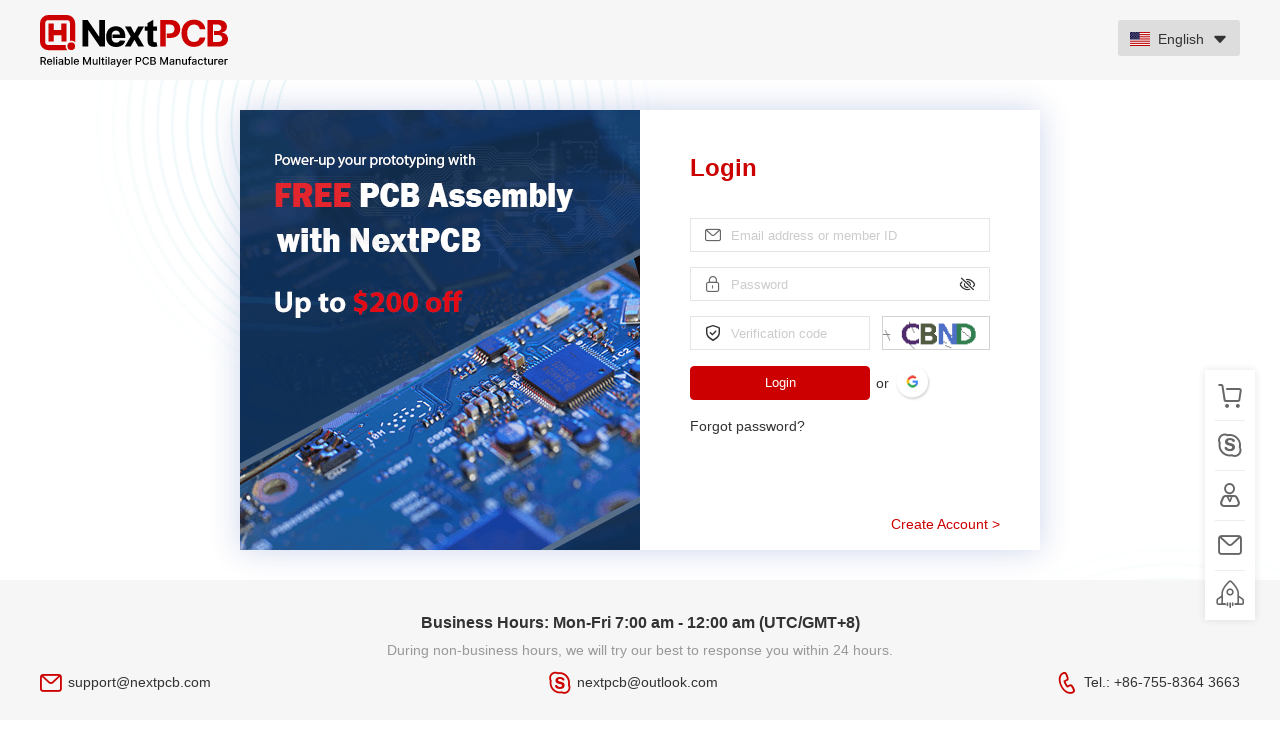

--- FILE ---
content_type: text/html; charset=utf-8
request_url: https://passport.nextpcb.com/?reurl=https://www.nextpcb.com/blog/dry-film-technology-and-performance
body_size: 3530
content:
<!doctype html>
<html data-n-head-ssr lang="en" data-n-head="%7B%22lang%22:%7B%22ssr%22:%22en%22%7D%7D">

<head >
  <title>Single Sign-in for all HQ Services - HQ NextPCB</title><meta data-n-head="ssr" charset="utf-8"><meta data-n-head="ssr" name="viewport" content="width=device-width, initial-scale=1.0, maximum-scale=1.0, user-scalable=no"><meta data-n-head="ssr" data-hid="keywords" name="keywords" content="HQonline, HQonline electronics, electronic components, electronic components distributor, electronic parts, electronic parts distributor, electronic parts suppliers, electronic components online shop, buy electronic components"><meta data-n-head="ssr" name="format-detection" content="telephone=no"><meta data-n-head="ssr" data-hid="description" name="description" content="Sign-in for reliable multilayer PCB manufacture and assembly from Shenzhen China. HQ NextPCB has provided fast, affordable, quality PCBs for over 15 years"><meta data-n-head="ssr" data-hid="viewport" name="viewport" content="width=device-width, initial-scale=1.0, maximum-scale=1.0, user-scalable=no"><link data-n-head="ssr" rel="icon" type="image/x-icon" href="/nextpcb-favicon.svg"><link data-n-head="ssr" rel="canonical" href="https://passport.nextpcb.com"><script data-n-head="ssr">window.dataLayer = window.dataLayer || [];</script><script data-n-head="ssr" src="/script/ga_conf.js"></script><link rel="preload" href="/_nuxt/ea4d8da.js" as="script"><link rel="preload" href="/_nuxt/973a166.js" as="script"><link rel="preload" href="/_nuxt/css/aa7c0b4.css" as="style"><link rel="preload" href="/_nuxt/9a585fd.js" as="script"><link rel="preload" href="/_nuxt/css/b4cf999.css" as="style"><link rel="preload" href="/_nuxt/9051f74.js" as="script"><link rel="preload" href="/_nuxt/css/f11d3c9.css" as="style"><link rel="preload" href="/_nuxt/95918aa.js" as="script"><link rel="preload" href="/_nuxt/c9890c3.js" as="script"><link rel="stylesheet" href="/_nuxt/css/aa7c0b4.css"><link rel="stylesheet" href="/_nuxt/css/b4cf999.css"><link rel="stylesheet" href="/_nuxt/css/f11d3c9.css">
</head>

<body style="height:100%" >
  <!-- Google Tag Manager (noscript) -->
  <noscript><iframe src="https://www.googletagmanager.com/ns.html?id=GTM-WV4G4TF" height="0" width="0" style="display:none;visibility:hidden"></iframe></noscript>
  <!-- End Google Tag Manager (noscript) -->
  <!-- Google Tag Manager (noscript) -->
  <noscript><iframe src="https://www.googletagmanager.com/ns.html?id=GTM-5SC2KNJ" height="0" width="0" style="display:none;visibility:hidden"></iframe></noscript>
  <!-- End Google Tag Manager (noscript) -->
  <div data-server-rendered="true" id="__nuxt"><div id="__layout"><div data-fetch-key="0" class="l-l nextpcb-topic" style="background-image:url(/images/nextpcb/login-bg.jpg);"><div id="loginsHead" class="head-logo"><h1 class="wrap f-m"><a class="vlm mouse-p logo-img" style="font-size:0;"></a><span class="change-lan"><span class="change-lan-check"><i class="icon vlm icon-en"></i><em class="vlm plr-m">English</em><i class="icon vlm icon-droparr"></i></span><span class="change-lan-sub"><a class="change-lan-item"><i class="icon vlm icon-jp"></i><em class="vlm plr-m">日本語</em></a><a class="change-lan-item on"><i class="icon vlm icon-en"></i><em class="vlm plr-m">English</em></a></span></span></h1></div><div id="loginBox" class="login ptb-xxl"><div class="login-box" data-v-13f2f4fb data-v-06cd4d6c><div class="login-ad" style="display:none;" data-v-13f2f4fb><h3 class="f-bold" data-v-13f2f4fb> One Account </h3><p data-v-13f2f4fb> Log in to all your platforms with just one account </p><p class="pt-xxl" data-v-13f2f4fb><img height="24" src="/images/public/foot-logo3.svg" alt data-v-13f2f4fb><img height="21" src="/images/public/nextpcb-white.svg" alt style="padding-right:6px;" data-v-13f2f4fb><img height="21" src="/images/public/hqdfm-white-new.svg" alt data-v-13f2f4fb></p><h2 class="f-bold" data-v-13f2f4fb></h2><p data-v-13f2f4fb>If you already have an account        with NextPCB/HQDFM, you can log in with your account.         After registering in HQonline,        this account can also be logged in on        NextPCB/HQDFM website.</p></div><div class="login-ad nextpcb-login" style="display:;" data-v-13f2f4fb></div><div class="login-ad" style="display:none;" data-v-13f2f4fb><h3 class="f-bold" data-v-13f2f4fb> One Account </h3><p data-v-13f2f4fb> Log in to all your platforms with just one account </p><p class="pt-xxl logo-list" data-v-13f2f4fb><img height="24" src="/images/public/nextpcb-white.svg" alt data-v-13f2f4fb><img height="24" src="/images/public/hqonline-white.svg" alt data-v-13f2f4fb><img height="24" src="/images/public/hqdfm-white-new.svg" alt data-v-13f2f4fb><img height="24" src="/images/public/kicadproject-white.svg" alt data-v-13f2f4fb></p><h2 class="f-bold" data-v-13f2f4fb></h2><p data-v-13f2f4fb>If you already have an account        with NextPCB/HQDFM, you can log in with your account.         After registering in HQonline,        this account can also be logged in on        NextPCB/HQDFM website.</p></div><div value="true" class="login-gt" data-v-7f36314c data-v-13f2f4fb><div class="loginwin-title" data-v-7f36314c><span class="loginwin-title_login vlm mr-xxl" data-v-7f36314c> Login </span></div><div class="loginwin-form pt-bs" data-v-7f36314c><div class="np-input trans-animate mb-md" data-v-7f36314c><span class="np-input-table"><i class="icon txt-gt c-gnr" style="width:30px;" data-v-7f36314c></i><span class="np-input-ct"><input data-value="" autocomplete="off" type="text" placeholder="Email address or member ID" value=""></span></span></div><p class="f-sm c-err mb-sm" style="margin-top:-10px;display:none;" data-v-7f36314c></p><div class="np-input trans-animate mb-md" data-v-7f36314c><span class="np-input-table"><i class="icon icon-password txt-gt c-gnr" style="width:30px;" data-v-7f36314c></i><span class="np-input-ct"><input data-value="" autocomplete="off" type="password" placeholder="Password" value=""></span><span class="icon fc-gnr" style="cursor:pointer;width:30px;" data-v-7f36314c>  </span></span></div><p class="f-sm c-err mb-sm" style="margin-top:-10px;display:none;" data-v-7f36314c></p><div class="loginwin-code mg-b-md" data-v-7f36314c><div class="np-input trans-animate vlm" style="width:180px;" data-v-7f36314c><span class="np-input-table"><i class="icon icon-safe txt-gt fc-gnr" style="width:30px;" data-v-7f36314c></i><span class="np-input-ct"><input data-value="" autocomplete="off" type="text" placeholder="Verification code" value=""></span></span></div><div class="loginwin-code-img float-r" style="width: 108px" data-v-7f36314c><img width="108" height="34" src="" alt="captcha" class="verifyImg" style="display:none;" data-v-7f36314c><span class="get-code-tip" style="display:;" data-v-7f36314c>Click to get</span></div></div><p class="f-sm c-err mb-sm" style="display:none;" data-v-7f36314c></p><div class="loginwin-submit mt-md" data-v-7f36314c><button id="hq_loginSubmit" class="btn btn-fill btn-md ani np-btn-disable" style="width: 180px" data-v-7f36314c> Login </button><span class="vlm ml-sm" data-v-7f36314c> or </span><span data-v-7f36314c><ga-login id="google_login" class="vlm ml-sm" data-v-7f36314c><img width="36" height="36" src="/images/public/google.png" alt="" data-v-7f36314c></ga-login><!----></span></div><p class="loginwin-forgotpass pt-md" data-v-7f36314c><a href="/forgot-password?reurl=https%3A%2F%2Fwww.nextpcb.com%2Fblog%2Fdry-film-technology-and-performance" class="fc-dis" data-v-7f36314c> Forgot password? </a></p><a href="/register?reurl=https%3A%2F%2Fwww.nextpcb.com%2Fblog%2Fdry-film-technology-and-performance" class="create-account" data-v-7f36314c> Create Account &gt;</a></div></div></div></div><div id="loginsFoot" class="logins-foot txt-ct ptb-xxl"><h3>Business Hours: Mon-Fri 7:00 am - 12:00 am (UTC/GMT+8)</h3><p class="c-disable ptb-sm non-business">During non-business hours, we will try our best to response you within 24 hours.</p><p class="justify-between wrap flex contact-way"><span class="vlm"><i class="icon icon-email c-main f-xl vlm mr-sm"></i><a href="mailto:support@nextpcb.com">support@nextpcb.com</a></span><span class="vlm"><i class="icon icon-skype c-main f-xl vlm mr-sm"></i><a href="skype:nextpcb@outlook.com">nextpcb@outlook.com</a></span><span class="vlm"><i class="icon icon-phone c-main f-xl vlm mr-sm"></i><a href="tel:86-755-83643663">Tel.: +86-755-8364 3663</a></span></p></div><div data-fetch-key="1" class="rightnav"><ul><li class="rightnav-item right-icon-a1"><a target="_blank" class="rightnav-item-title"><i class="icon icon-cart vlm"></i><small class="rightnav-cart-num" style="display:none;"></small></a></li><li class="rightnav-item right-icon-a2"><a href="skype:nextpcb@outlook.com?add" class="rightnav-item-title skype_nextpcb"><i class="icon icon-skype"></i></a></li><li class="rightnav-item right-icon-a3"><a class="rightnav-item-title"><i class="icon icon-salemant"></i></a><div class="rightnav-sub"><div class="rightnav-sub-lt"><img src="/images/nextpcb/logo-icon.svg" alt></div><ul class="rightnav-sub-gt"><li><strong class="f-bold hqonline-title">Support Team </strong></li><li><i class="icon icon-email vlm"></i><a href="mailto:support@nextpcb.com" class="vlm">support@nextpcb.com</a></li><li><i class="icon vlm f-few icon-phone"></i><a href="tel:0086-755-83643663" class="tel_83643663">0086-755-83643663</a></li><li style="display:;"><i class="icon vlm f-few icon-whatsapp"></i><a href="tel:86 15013838486" class="tel_83643663">+86 15013838486</a></li></ul></div></li><li class="rightnav-item right-icon-a4"><a class="rightnav-item-title mailto_support"><i class="icon fc-gnr icon-email"></i></a><div class="rightnav-sub"><ul class="rightnav-sub-gt" style="padding-left:25px;"><li><i class="icon icon-email"></i><a href="mailto:support@nextpcb.com">support@nextpcb.com</a></li><li><i class="icon icon-email"></i><a href="mailto:ivy.li@nextpcb.com">ivy.li@nextpcb.com</a></li></ul></div></li><li class="last rightnav-item right-icon-a5"><a class="rightnav-item-title"><i class="icon icon-gotop"></i></a></li></ul></div></div></div></div><script>window.__NUXT__=(function(a,b,c,d,e,f,g,h){e.name="Support Team";e.className="nextpcb-topic";e.supportEmail=f;e.logoImg="\u002Fimages\u002Fnextpcb\u002Fmytop-logo.png";e.bgImg="\u002Fimages\u002Fnextpcb\u002Flogin-bg.jpg";e.successImg="\u002Fimages\u002Fpublic\u002Fsuccess.png";e.logoIcon="\u002Fimages\u002Fnextpcb\u002Flogo-icon.svg";e.signSuccessJumpText="public.Quote_now";e.feedbackEmail=f;return {layout:"default",data:[{siteName:c,title:"Single Sign-in for all HQ Services - HQ NextPCB",description:"Sign-in for reliable multilayer PCB manufacture and assembly from Shenzhen China. HQ NextPCB has provided fast, affordable, quality PCBs for over 15 years"}],fetch:{"0":{pdheight:30,lanNum:1,lans:[{name:"日本語",icon:"icon-jp",key:"jp"},{name:"English",icon:"icon-en",key:d}]},"1":{topicCodeObj:e}},error:a,state:{app:{userInfo:a,cartCount:a,token:b,content:b,nextCookieContent:b,reurl:b,topicCode:c,topicCodeObj:e,siteLan:d,Domain:"https:\u002F\u002Fwww.nextpcb.com",apiDomain:"https:\u002F\u002Fpassport.hqonline.com",isFromDFM:g,isInMobile:g}},serverRendered:true,routePath:h,config:{_app:{basePath:h,assetsPath:"\u002F_nuxt\u002F",cdnURL:a}}}}(null,"","nextpcb","en",{},"support@nextpcb.com",false,"\u002F"));</script><script src="/_nuxt/ea4d8da.js" defer></script><script src="/_nuxt/95918aa.js" defer></script><script src="/_nuxt/c9890c3.js" defer></script><script src="/_nuxt/973a166.js" defer></script><script src="/_nuxt/9a585fd.js" defer></script><script src="/_nuxt/9051f74.js" defer></script>
</body>

</html>

--- FILE ---
content_type: text/css; charset=UTF-8
request_url: https://passport.nextpcb.com/_nuxt/css/b4cf999.css
body_size: 2899
content:
.error-layout[data-v-0fc4a098]{color:#666;font-size:16px}.error-layout .wrap-error[data-v-0fc4a098],.error-layout .wrap-not-found[data-v-0fc4a098]{margin:40px auto}.error-layout img[data-v-0fc4a098]{height:414px;width:414px}.error-layout p[data-v-0fc4a098]{margin:5px 0 30px}.the_button[data-v-b4a08a88]{align-items:center;border:1px solid #c00;border-radius:4px;box-sizing:border-box;display:flex;justify-content:center;margin-bottom:10px}.the_button.link[data-v-b4a08a88]{border:none}.the_button.link[data-v-b4a08a88]:hover{color:#c00}.the_button.primary[data-v-b4a08a88]{background-color:#c00;color:#fff}.the_button.primary[data-v-b4a08a88]:hover{background-color:#c40404}.the_button.default[data-v-b4a08a88]{background-color:#fff;color:#c00}.the_button.default[data-v-b4a08a88]:hover{background-color:#fff5f5}.the_button.disabled[data-v-b4a08a88]{cursor:not-allowed;opacity:.7}.the-loading[data-v-24a702c8]{color:#fff;font-size:0}.the-loading-spinner[data-v-24a702c8],.the-loading[data-v-24a702c8]{position:relative;vertical-align:middle}.the-loading-spinner[data-v-24a702c8]{animation:the-rotate-24a702c8 .8s linear infinite;display:inline-block;height:20px;max-height:100%;max-width:100%;width:20px}.the-loading-spinner-circular[data-v-24a702c8]{animation-duration:2s}.the-loading-spinner .the-loading-inner-circular[data-v-24a702c8]{display:block;height:100%;width:100%}.the-loading-spinner .the-loading-inner-circular circle[data-v-24a702c8]{stroke:currentColor;stroke-width:4;stroke-linecap:round;animation:the-circular-24a702c8 1.5s ease-in-out infinite}.the-loading-text[data-v-24a702c8]{display:inline-block;font-size:14px;vertical-align:middle}.the-loading-vertical[data-v-24a702c8]{align-items:center;display:inline-flex;flex-direction:column}@keyframes the-circular-24a702c8{0%{stroke-dasharray:1,200;stroke-dashoffset:0}50%{stroke-dasharray:90,150;stroke-dashoffset:-40}to{stroke-dasharray:90,150;stroke-dashoffset:-120}}@keyframes the-rotate-24a702c8{0%{transform:rotate(0deg)}to{transform:rotate(1turn)}}#__layout .nextpcb-topic .head-logo .logo-img{background:url(/images/nextpcb/logo2025.svg) no-repeat;background-size:contain;height:52px;width:278px}#__layout .nextpcb-topic .nextpcb-login,#__layout .nextpcb-topic .register-box .login-ad{background-image:url(/images/public/nextpcb-bg.png)}#__layout .kicadprojects-topic .head-logo .logo-img{background:url(/images/public/kicadproject.svg) no-repeat;background-size:contain;height:40px}.l-l{background-position:50%;height:100%}.l-l .head-logo{background-color:#f6f6f6;height:80px;line-height:80px}.l-l .head-logo .logo-img{background-image:url(/images/public/logo.svg);height:56px;width:247px}.l-l .logins-foot{background-color:#f6f6f6;bottom:0;left:0;position:fixed;right:0}.l-l .index_title{height:32px;line-height:32px}.l-l .index_title ._title-more{float:right}.l-l .change-lan{background-color:#ddd;border-radius:3px;display:inline-block;float:right;font-weight:400;height:36px;line-height:36px;margin-top:20px;padding:0 12px;position:relative}.l-l .change-lan:hover .change-lan-sub{display:block}.l-l .change-lan-check{display:block;height:36px}.l-l .change-lan-sub{background-color:#f7f7f7;border-radius:0 0 3px 3px;box-shadow:0 0 8px rgba(0,0,0,.1);display:none;left:0;padding:6px;position:absolute;right:-30px}.l-l .change-lan-item{cursor:pointer;display:block;height:36px;line-height:36px;padding:0 8px;white-space:nowrap}.l-l .change-lan-item.on,.l-l .change-lan-item:hover{background-color:#cbcbcb;border-radius:3px}.l-l #loginsHead{position:relative;z-index:19}.login{left:50%;position:absolute;top:50%;transform:translate(-50%,-55%);z-index:9}.login-box{background-color:#fff;box-shadow:0 0 30px 0 rgba(2,48,157,.2);box-sizing:border-box;display:table;height:440px;margin:0 auto;position:relative;width:800px}.login-ad,.login-gt{display:table-cell;width:50%}.login-ad{background-image:url(/images/public/login-ad.jpg);background-size:cover;color:#fff;padding:30px;vertical-align:middle}.login-ad h3{font-size:30px}.login-ad h2{font-size:47px;padding:50px 0}.login-ad h4{padding-top:30px}.login-gt{padding:20px 50px 40px}.login .np-input{overflow:hidden}.login .login-gt{position:relative}.login .login-gt .back-to-login{bottom:20px;left:50px;position:absolute}.login .login-gt .back-to-login span{color:#c00}.login .login-gt .back-to-login span:hover{-webkit-text-decoration:underline;text-decoration:underline}.rightnav-cart-num{background-color:#c00;border-radius:50%;border-radius:20px;color:#fff;font-size:12px;height:20px;line-height:20px;min-width:20px;position:absolute;right:4px;text-align:center;top:5px}.rightnav{background-color:#fff;bottom:100px;box-shadow:0 0 8px 0 rgba(0,0,0,.1);position:fixed;right:25px;width:50px;z-index:999}.rightnav-item{background-size:contain;position:relative}.rightnav-item:after{border-bottom:1px solid #ededed;content:"";left:10px;position:absolute;right:10px}.rightnav-item:hover .rightnav-sub{opacity:1;transform:translateX(0)}.rightnav .last:after{display:none}.rightnav a{cursor:pointer;display:block;height:50px;line-height:50px;text-align:center}.rightnav a i.icon{color:#666;font-size:24px}.rightnav a i.icon-gotop{font-size:28px}.rightnav a.rightnav-item-title:hover{background-color:#c00}.rightnav a.rightnav-item-title:hover i.icon{color:#fff}.rightnav-sub{background-color:#fff;box-shadow:0 0 10px rgba(0,0,0,.1);min-width:300px;opacity:0;overflow:hidden;position:absolute;right:50px;top:0;transform:translateY(300px)}.rightnav-sub i.icon{background-size:cover;display:inline-block;height:22px;line-height:22px;margin-right:12px;vertical-align:middle;width:18px}.rightnav-sub-lt{float:left;padding:12px 20px}.rightnav-sub-lt img{border-radius:50%;height:40px;width:40px}.rightnav-sub-gt{display:block;overflow:hidden;padding:10px 0 8px}.rightnav-sub-gt .hqonline-title{height:40px;line-height:40px}.rightnav-sub li{padding-right:50px;white-space:nowrap}.rightnav-sub a{display:inline-block;height:30px;line-height:30px;vertical-align:middle}[data-v-fcfbc436] .nuxt-progress{display:none}[data-v-fcfbc436] #__layout{min-width:100%!important}.np-alert-content{word-wrap:break-word;box-sizing:border-box;overflow:auto;padding:20px}.np-alert-confirm_box{background-color:#fff;border-radius:2px;box-shadow:0 0 25px rgba(0,0,0,.4);left:50%;min-height:120px;min-width:240px;overflow:hidden;position:fixed;top:110%;transform:translate(-50%,-50%);z-index:1}.np-alert_show{left:50%;top:50%}.np-alert_resize{bottom:0;cursor:se-resize;height:15px;position:absolute;right:0;width:15px}.np-alert-bg,.np-alert-confirm{bottom:0;left:0;position:fixed;right:0;top:0}.np-alert-bg{background-color:rgba(0,0,0,.4)}.np-alert-title{background-color:#f5f5f5;border-bottom:1px solid #e5e5e5;border-radius:2px 2px 0 0;cursor:move;font-size:0;height:42px;line-height:42px;overflow:hidden;padding:0 42px 0 15px;-webkit-user-select:none;-moz-user-select:none;user-select:none}.np-alert-title-text{display:inline-block;font-size:14px;line-height:1;vertical-align:middle}.np-alert-close{cursor:pointer;position:absolute;right:15px;top:10px}.np-alert-btns{background-color:#fff;padding:0 15px 15px;text-align:center}.np-alert-btns [class*=np-alert-btns_btn]{border:1px solid #d2d2d2;border-radius:3px;display:inline-block;height:30px;line-height:30px;margin:0 6px;padding:0 20px}.np-alert-btns .np-alert-btns_btn0{background-color:#c00;border:1px solid #c00;color:#fff}.np-alert{z-index:1988}.np-alert-msg{background-color:rgba(0,0,0,.6);border-radius:2px;color:#fff;left:50%;padding:7.5px 15px;position:fixed;top:50%;transform:translate(-50%,-50%) scale(0)}.np-alert-msg.np-alert_show{transform:translate(-50%,-50%) scale(1)}.np-alert-loading{background-color:rgba(0,0,0,.4);bottom:0;left:0;position:fixed;right:0;top:0;z-index:9999}.np-alert-loading img{left:50%;position:absolute;top:50%;transform:translate(-50%,-50%);z-index:99}body{position:relative}.np-alert-ani{transition:all .15s ease-in-out}.np-alert-dialog{background-color:#fff;border:1px solid #ddd;border-radius:3px;box-shadow:0 0 8px rgba(0,0,0,.08);box-sizing:border-box;padding:10px;position:absolute;z-index:999}.np-alert-dialog.palert_showarr:after{background-color:#fff;border-left:1px solid #ddd;border-radius:3px 0 0 0;border-top:1px solid #ddd;content:"";height:10px;position:absolute;width:10px}.np-alert-dialog.gt:after,.np-alert-dialog.lt:after{margin-top:-5px;top:50%}.np-alert-dialog.lt:after{right:-7px;transform:rotate(135deg)}.np-alert-dialog.gt:after{left:-7px;transform:rotate(-45deg)}.np-alert-dialog.bt,.np-alert-dialog.tt{transform:translateX(-50%)}.np-alert-dialog.bt:after,.np-alert-dialog.tt:after{left:50%;margin-left:-5px}.np-alert-dialog.tt:after{bottom:-7px;transform:rotate(-135deg)}.np-alert-dialog.bt:after{top:-7px;transform:rotate(45deg)}.np-alert-dialog_content{overflow:auto}

--- FILE ---
content_type: text/css; charset=UTF-8
request_url: https://passport.nextpcb.com/_nuxt/css/f11d3c9.css
body_size: 1344
content:
.logo-list[data-v-13f2f4fb]{grid-row-gap:30px;display:grid;grid-template-columns:repeat(2,150px);row-gap:30px}.loginwin-title[data-v-7f36314c]{padding:20px 0}.loginwin-title_login[data-v-7f36314c]{color:#c00;font-size:24px;font-weight:700}.loginwin-title_sign[data-v-7f36314c]{font-size:16px}.loginwin-forgotpass a[data-v-7f36314c]:hover,.loginwin-title_sign[data-v-7f36314c]:hover{color:#c00;-webkit-text-decoration:underline;text-decoration:underline}.loginwin .create-account[data-v-7f36314c]{color:red}.loginwin .create-account[data-v-7f36314c]:hover{color:#c00;-webkit-text-decoration:underline;text-decoration:underline}.create-account[data-v-7f36314c]{bottom:15px;color:#c00;position:absolute;right:40px}.create-account[data-v-7f36314c]:hover{-webkit-text-decoration:underline;text-decoration:underline}.np-input{border:1px solid #e5e5e5;box-sizing:border-box;height:34px;line-height:32px;overflow:hidden}.np-input-table{display:table;height:100%;width:100%}.np-input-table>*{display:table-cell}.np-input_err{border-color:#c00!important}.np-input_cir{border-radius:200px}.np-input_disable,.np-input_disable input{cursor:no-drop}.np-input:after{clear:both;content:"";display:block}.np-input:hover{box-shadow:0 0 4px rgba(0,0,0,.1)}.np-input.active{border-color:#07f}.np-input-ct{cursor:text;vertical-align:middle}.np-input input{background:none;border:0;box-sizing:border-box;height:100%;outline:none;padding:0 10px;width:100%}.np-input-big{height:40px;line-height:38px}.np-input-sm{height:30px;line-height:28px}.mobile-login-container[data-v-baeddbc4]{height:100%;min-height:100vh;width:100%}.logo[data-v-baeddbc4]{margin:40px 0;text-align:center}.logo a[data-v-baeddbc4]{display:inline-block}.logo img[data-v-baeddbc4]{height:56px}@media(max-width:768px){[data-v-baeddbc4] .login-gt{max-width:none;width:100%}}.m-head[data-v-772f9e60]{align-items:center;box-shadow:0 2px 4px rgba(0,0,0,.1);display:flex;height:44px;justify-content:center;padding:0 20px;position:relative}.m-head .icon-arrlt[data-v-772f9e60]{cursor:pointer;font-size:16px;left:20px;position:absolute}.m-head .title[data-v-772f9e60]{font-size:18px;font-weight:700}.mobile-login-form[data-v-8be0771a]{margin:0 auto;padding:20px;width:90%}.loginwin-title[data-v-8be0771a]{padding:20px 0;text-align:center}.loginwin-title_login[data-v-8be0771a]{color:#c00;font-size:24px;font-weight:700}.loginwin-title_sign[data-v-8be0771a]{font-size:16px}.loginwin-title_sign[data-v-8be0771a]:hover{color:#c00;-webkit-text-decoration:underline;text-decoration:underline}.loginwin-forgotpass[data-v-8be0771a]{text-align:center}.loginwin-forgotpass a[data-v-8be0771a]:hover{color:#c00;-webkit-text-decoration:underline;text-decoration:underline}.loginwin .create-account[data-v-8be0771a]{color:red;display:block;margin-top:20px;position:static;text-align:center}.loginwin .create-account[data-v-8be0771a]:hover{color:#c00;-webkit-text-decoration:underline;text-decoration:underline}.loginwin-form .mb-md[data-v-8be0771a]{margin-bottom:22px}.loginwin-form .loginwin-code[data-v-8be0771a]{align-items:center;display:flex;flex-direction:row;gap:10px;margin-bottom:30px}.loginwin-form .loginwin-code .vlm[data-v-8be0771a]{flex:1;width:auto!important}.loginwin-form .loginwin-code .float-r[data-v-8be0771a]{display:flex;float:none!important;justify-content:center;width:auto!important}.loginwin-form .loginwin-submit[data-v-8be0771a]{align-items:center;display:flex;flex-direction:column;gap:10px}.loginwin-form .loginwin-submit button[data-v-8be0771a]{width:100%!important}.loginwin-form .loginwin-submit .vlm[data-v-8be0771a]{margin-left:0!important}.create-account[data-v-8be0771a]{bottom:auto;color:#c00;display:block;margin-top:20px;position:static;right:auto;text-align:center}.create-account[data-v-8be0771a]:hover{-webkit-text-decoration:underline;text-decoration:underline}.login-btn[data-v-8be0771a]{font-size:18px;height:46px}.loginwin-code-img[data-v-8be0771a]{display:flex;height:46px;justify-content:center}.loginwin-code-img[data-v-8be0771a],[data-v-8be0771a] .np-input{border:none;border-radius:8px;box-shadow:0 2px 8px rgba(0,0,0,.1)}[data-v-8be0771a] .np-input{height:auto;line-height:46px;overflow:hidden}[data-v-8be0771a] .np-input input{border:none;border-radius:0;box-shadow:none;font-size:16px;height:auto;padding:12px 15px;transition:box-shadow .3s ease}[data-v-8be0771a] .np-input input:focus{box-shadow:none;outline:none}[data-v-8be0771a] .np-input input.np-err{box-shadow:none}[data-v-8be0771a] .np-input.np-err{box-shadow:0 2px 8px rgba(255,0,0,.2)}[data-v-8be0771a] .np-input:focus-within{box-shadow:0 2px 12px rgba(0,0,0,.15)}.logo-list[data-v-06cd4d6c]{grid-row-gap:30px;display:grid;grid-template-columns:repeat(2,150px);row-gap:30px}

--- FILE ---
content_type: text/css; charset=UTF-8
request_url: https://passport.nextpcb.com/_nuxt/css/313740c.css
body_size: 1278
content:
.login-gt[data-v-a6c4f698]{position:relative}.login-gt .back-to-login[data-v-a6c4f698]{bottom:20px;left:50px;position:absolute}.login-gt .back-to-login span[data-v-a6c4f698]{color:#c00}.login-gt .back-to-login span[data-v-a6c4f698]:hover{-webkit-text-decoration:underline;text-decoration:underline}.logo-list[data-v-a6c4f698]{grid-row-gap:30px;display:grid;grid-template-columns:repeat(2,150px);row-gap:30px}.np-input{border:1px solid #e5e5e5;box-sizing:border-box;height:34px;line-height:32px;overflow:hidden}.np-input-table{display:table;height:100%;width:100%}.np-input-table>*{display:table-cell}.np-input_err{border-color:#c00!important}.np-input_cir{border-radius:200px}.np-input_disable,.np-input_disable input{cursor:no-drop}.np-input:after{clear:both;content:"";display:block}.np-input:hover{box-shadow:0 0 4px rgba(0,0,0,.1)}.np-input.active{border-color:#07f}.np-input-ct{cursor:text;vertical-align:middle}.np-input input{background:none;border:0;box-sizing:border-box;height:100%;outline:none;padding:0 10px;width:100%}.np-input-big{height:40px;line-height:38px}.np-input-sm{height:30px;line-height:28px}.mobile-forgot-password-container[data-v-46b4f025]{min-height:100vh;width:100%}.mobile-forgot-password-container .logo[data-v-46b4f025]{margin:40px 0;text-align:center}.mobile-forgot-password-container .logo a[data-v-46b4f025]{display:inline-block}.mobile-forgot-password-container .logo img[data-v-46b4f025]{height:56px}.mobile-forgot-password-container .forgot-password-content[data-v-46b4f025]{margin:0 auto;max-width:500px;padding:20px 0;width:90%}.mobile-forgot-password-container .forgot-password-content .forgot-password-description[data-v-46b4f025]{font-size:16px;margin-bottom:30px;text-align:center}.mobile-forgot-password-container .forgot-password-content .mb-md[data-v-46b4f025]{margin-bottom:22px}.mobile-forgot-password-container .forgot-password-content .forgot-password-code[data-v-46b4f025]{display:flex;flex-direction:column;gap:10px;margin-bottom:20px}.mobile-forgot-password-container .forgot-password-content .forgot-password-code .mobile-input[data-v-46b4f025]{width:100%!important}.mobile-forgot-password-container .forgot-password-content .forgot-password-code .forgot-password-code-img[data-v-46b4f025]{border:none;border-radius:8px;box-shadow:0 2px 8px rgba(0,0,0,.1);cursor:pointer;display:flex;height:46px;justify-content:center}.mobile-forgot-password-container .forgot-password-content .forgot-password-code .forgot-password-code-img .verifyImg[data-v-46b4f025]{border-radius:8px;height:100%;-o-object-fit:cover;object-fit:cover;width:108px}.mobile-forgot-password-container .forgot-password-content .forgot-password-code .forgot-password-code-img .get-code-tip[data-v-46b4f025]{align-items:center;background-image:url(/images/public/code-bg.jpg);background-size:cover;color:#07f;display:inline-flex;font-size:14px;font-weight:700;text-align:center}.mobile-forgot-password-container .forgot-password-content .forgot-password-submit .forgot-password-btn[data-v-46b4f025]{font-size:16px;height:46px;width:100%}.mobile-forgot-password-container .forgot-password-content .back-to-login[data-v-46b4f025]{color:#c00;display:block;margin-top:20px;text-align:center}.mobile-forgot-password-container .forgot-password-content .back-to-login span[data-v-46b4f025]{color:#c00}.mobile-forgot-password-container .forgot-password-content .back-to-login span[data-v-46b4f025]:hover{-webkit-text-decoration:underline;text-decoration:underline}@media(max-width:768px){[data-v-46b4f025] .login-box,[data-v-46b4f025] .login-gt{max-width:none;width:100%}}[data-v-46b4f025] .np-input{border:none;border-radius:8px;box-shadow:0 2px 8px rgba(0,0,0,.1);height:auto;line-height:46px;overflow:hidden}[data-v-46b4f025] .np-input input{border:none;border-radius:0;box-shadow:none;font-size:16px;height:auto;padding:12px 15px;transition:box-shadow .3s ease}[data-v-46b4f025] .np-input input:focus{box-shadow:none;outline:none}[data-v-46b4f025] .np-input input.np-err{box-shadow:none}[data-v-46b4f025] .np-input.np-err{box-shadow:0 2px 8px rgba(255,0,0,.2)}[data-v-46b4f025] .np-input:focus-within{box-shadow:0 2px 12px rgba(0,0,0,.15)}.m-head[data-v-772f9e60]{align-items:center;box-shadow:0 2px 4px rgba(0,0,0,.1);display:flex;height:44px;justify-content:center;padding:0 20px;position:relative}.m-head .icon-arrlt[data-v-772f9e60]{cursor:pointer;font-size:16px;left:20px;position:absolute}.m-head .title[data-v-772f9e60]{font-size:18px;font-weight:700}

--- FILE ---
content_type: text/css; charset=UTF-8
request_url: https://passport.nextpcb.com/_nuxt/css/66a0847.css
body_size: 1507
content:
.loginwin-title[data-v-d71e0b5e]{padding:20px 0}.loginwin-title_login[data-v-d71e0b5e]{color:#c00;font-size:24px;font-weight:700}.loginwin-title_sign[data-v-d71e0b5e]{font-size:16px}.loginwin-forgotpass a[data-v-d71e0b5e]:hover,.loginwin-title_sign[data-v-d71e0b5e]:hover{color:#c00;-webkit-text-decoration:underline;text-decoration:underline}.register-aggree ._lt[data-v-d71e0b5e]{float:left;margin-right:8px;margin-top:4px}.register-aggree ._gt[data-v-d71e0b5e]{display:block;overflow:hidden}.already-have-account[data-v-d71e0b5e]{bottom:8px;position:absolute;right:40px}.already-have-account span[data-v-d71e0b5e]{color:#c00}.already-have-account span[data-v-d71e0b5e]:hover{-webkit-text-decoration:underline;text-decoration:underline}.logo-list[data-v-d71e0b5e]{grid-row-gap:30px;display:grid;grid-template-columns:repeat(2,150px);row-gap:30px}.np-input{border:1px solid #e5e5e5;box-sizing:border-box;height:34px;line-height:32px;overflow:hidden}.np-input-table{display:table;height:100%;width:100%}.np-input-table>*{display:table-cell}.np-input_err{border-color:#c00!important}.np-input_cir{border-radius:200px}.np-input_disable,.np-input_disable input{cursor:no-drop}.np-input:after{clear:both;content:"";display:block}.np-input:hover{box-shadow:0 0 4px rgba(0,0,0,.1)}.np-input.active{border-color:#07f}.np-input-ct{cursor:text;vertical-align:middle}.np-input input{background:none;border:0;box-sizing:border-box;height:100%;outline:none;padding:0 10px;width:100%}.np-input-big{height:40px;line-height:38px}.np-input-sm{height:30px;line-height:28px}.mobile-register-container[data-v-2adefa3c]{height:100%;min-height:100vh;width:100%}.mobile-register-container .logo[data-v-2adefa3c]{margin:40px 0;text-align:center}.mobile-register-container .logo a[data-v-2adefa3c]{display:inline-block}.mobile-register-container .logo img[data-v-2adefa3c]{height:56px}.mobile-register-container .register-content[data-v-2adefa3c]{margin:0 auto;padding:20px;width:90%}.mobile-register-container .register-form .mb-md[data-v-2adefa3c]{margin-bottom:22px}.mobile-register-container .register-form .register-code[data-v-2adefa3c]{align-items:center;display:flex;flex-direction:row;gap:10px;margin-bottom:30px}.mobile-register-container .register-form .register-code .vlm[data-v-2adefa3c]{flex:1;width:auto!important}.mobile-register-container .register-form .register-submit[data-v-2adefa3c]{align-items:center;display:flex;flex-direction:column;gap:10px;margin-top:20px}.mobile-register-container .register-form .register-submit button[data-v-2adefa3c]{width:100%!important}.mobile-register-container .register-form .register-submit .register-btn[data-v-2adefa3c]{font-size:18px;height:46px}.mobile-register-container .register-form .third-login-divider[data-v-2adefa3c]{margin:15px 0;position:relative;text-align:center;width:100%}.mobile-register-container .register-form .third-login-divider .divider-text[data-v-2adefa3c]{background:#fff;color:#999;padding:0 15px;position:relative;z-index:1}.mobile-register-container .register-form .third-login-divider[data-v-2adefa3c]:after{background:#eee;content:"";height:1px;left:0;position:absolute;right:0;top:50%;z-index:0}.mobile-register-container .register-form .third-login-options[data-v-2adefa3c]{display:flex;gap:20px;justify-content:center;width:100%}.mobile-register-container .register-form .third-login-options .third-login-btn[data-v-2adefa3c]{align-items:center;display:flex;justify-content:center}.mobile-register-container .already-have-account[data-v-2adefa3c]{bottom:auto;color:#c00;display:block;margin:20px 0;position:static;right:auto;text-align:center}.mobile-register-container .already-have-account[data-v-2adefa3c]:hover{-webkit-text-decoration:underline;text-decoration:underline}.mobile-register-container .verification-content[data-v-2adefa3c]{margin-bottom:20px;text-align:center}.mobile-register-container .verification-content strong[data-v-2adefa3c]{display:block;font-size:18px;margin-bottom:10px}[data-v-2adefa3c] .np-input{border:none;border-radius:8px;box-shadow:0 2px 8px rgba(0,0,0,.1);height:auto;line-height:46px;overflow:hidden}[data-v-2adefa3c] .np-input input{border:none;border-radius:0;box-shadow:none;font-size:16px;height:auto;padding:12px 15px;transition:box-shadow .3s ease}[data-v-2adefa3c] .np-input input:focus{box-shadow:none;outline:none}[data-v-2adefa3c] .np-input input.np-err{box-shadow:none}[data-v-2adefa3c] .np-input.np-err{box-shadow:0 2px 8px rgba(255,0,0,.2)}[data-v-2adefa3c] .np-input:focus-within{box-shadow:0 2px 12px rgba(0,0,0,.15)}.loginwin-title[data-v-2adefa3c]{padding:20px 0}.loginwin-title_login[data-v-2adefa3c]{color:#c00;font-size:24px;font-weight:700}.loginwin-title_sign[data-v-2adefa3c]{font-size:16px}.loginwin-forgotpass a[data-v-2adefa3c]:hover,.loginwin-title_sign[data-v-2adefa3c]:hover{color:#c00;-webkit-text-decoration:underline;text-decoration:underline}.register-aggree ._lt[data-v-2adefa3c]{float:left;margin-right:8px;margin-top:4px}.register-aggree ._gt[data-v-2adefa3c]{display:block;overflow:hidden}.already-have-account[data-v-2adefa3c]{bottom:8px;position:absolute;right:40px}.already-have-account span[data-v-2adefa3c]{color:#c00}.already-have-account span[data-v-2adefa3c]:hover{-webkit-text-decoration:underline;text-decoration:underline}.logo-list[data-v-2adefa3c]{grid-row-gap:30px;display:grid;grid-template-columns:repeat(2,150px);row-gap:30px}.m-head[data-v-772f9e60]{align-items:center;box-shadow:0 2px 4px rgba(0,0,0,.1);display:flex;height:44px;justify-content:center;padding:0 20px;position:relative}.m-head .icon-arrlt[data-v-772f9e60]{cursor:pointer;font-size:16px;left:20px;position:absolute}.m-head .title[data-v-772f9e60]{font-size:18px;font-weight:700}

--- FILE ---
content_type: text/javascript;charset=utf-8
request_url: https://passport.nextpcb.com/auth/getCrossToken?callback=jsonCallBack&domain=passport.nextpcb.com
body_size: -25
content:
jsonCallBack({"result":null,"retCode":200,"retMsg":"success!"})

--- FILE ---
content_type: application/javascript; charset=UTF-8
request_url: https://passport.nextpcb.com/_nuxt/9051f74.js
body_size: 60204
content:
/*! For license information please see LICENSES */
(window.webpackJsonp=window.webpackJsonp||[]).push([[1],{0:function(t,e,n){"use strict";n.d(e,"k",(function(){return y})),n.d(e,"m",(function(){return w})),n.d(e,"l",(function(){return x})),n.d(e,"e",(function(){return C})),n.d(e,"b",(function(){return O})),n.d(e,"s",(function(){return k})),n.d(e,"g",(function(){return j})),n.d(e,"h",(function(){return E})),n.d(e,"d",(function(){return P})),n.d(e,"r",(function(){return T})),n.d(e,"j",(function(){return S})),n.d(e,"t",(function(){return $})),n.d(e,"o",(function(){return R})),n.d(e,"q",(function(){return A})),n.d(e,"f",(function(){return L})),n.d(e,"c",(function(){return N})),n.d(e,"i",(function(){return M})),n.d(e,"p",(function(){return F})),n.d(e,"a",(function(){return z})),n.d(e,"v",(function(){return J})),n.d(e,"n",(function(){return G})),n.d(e,"u",(function(){return Y}));n(57),n(25),n(54),n(59),n(36),n(27),n(37);var r=n(17),o=n(15),c=n(16),l=n(22),f=(n(72),n(11),n(29),n(272),n(35),n(51),n(69),n(30),n(32),n(33),n(50),n(19),n(43),n(192),n(147),n(139),n(71),n(149),n(277),n(52),n(74),n(1)),h=n(41);function d(object,t){var e=Object.keys(object);if(Object.getOwnPropertySymbols){var n=Object.getOwnPropertySymbols(object);t&&(n=n.filter((function(t){return Object.getOwnPropertyDescriptor(object,t).enumerable}))),e.push.apply(e,n)}return e}function m(t){for(var i=1;i<arguments.length;i++){var source=null!=arguments[i]?arguments[i]:{};i%2?d(Object(source),!0).forEach((function(e){Object(c.a)(t,e,source[e])})):Object.getOwnPropertyDescriptors?Object.defineProperties(t,Object.getOwnPropertyDescriptors(source)):d(Object(source)).forEach((function(e){Object.defineProperty(t,e,Object.getOwnPropertyDescriptor(source,e))}))}return t}function _(t,e){var n="undefined"!=typeof Symbol&&t[Symbol.iterator]||t["@@iterator"];if(!n){if(Array.isArray(t)||(n=function(t,e){if(!t)return;if("string"==typeof t)return v(t,e);var n=Object.prototype.toString.call(t).slice(8,-1);"Object"===n&&t.constructor&&(n=t.constructor.name);if("Map"===n||"Set"===n)return Array.from(t);if("Arguments"===n||/^(?:Ui|I)nt(?:8|16|32)(?:Clamped)?Array$/.test(n))return v(t,e)}(t))||e&&t&&"number"==typeof t.length){n&&(t=n);var i=0,r=function(){};return{s:r,n:function(){return i>=t.length?{done:!0}:{done:!1,value:t[i++]}},e:function(t){throw t},f:r}}throw new TypeError("Invalid attempt to iterate non-iterable instance.\nIn order to be iterable, non-array objects must have a [Symbol.iterator]() method.")}var o,c=!0,l=!1;return{s:function(){n=n.call(t)},n:function(){var t=n.next();return c=t.done,t},e:function(t){l=!0,o=t},f:function(){try{c||null==n.return||n.return()}finally{if(l)throw o}}}}function v(t,e){(null==e||e>t.length)&&(e=t.length);for(var i=0,n=new Array(e);i<e;i++)n[i]=t[i];return n}function y(t){f.a.config.errorHandler&&f.a.config.errorHandler(t)}function w(t){return t.then((function(t){return t.default||t}))}function x(t){return t.$options&&"function"==typeof t.$options.fetch&&!t.$options.fetch.length}function C(t){var e,n=arguments.length>1&&void 0!==arguments[1]?arguments[1]:[],r=_(t.$children||[]);try{for(r.s();!(e=r.n()).done;){var o=e.value;o.$fetch&&n.push(o),o.$children&&C(o,n)}}catch(t){r.e(t)}finally{r.f()}return n}function O(t,e){if(e||!t.options.__hasNuxtData){var n=t.options._originDataFn||t.options.data||function(){return{}};t.options._originDataFn=n,t.options.data=function(){var data=n.call(this,this);return this.$ssrContext&&(e=this.$ssrContext.asyncData[t.cid]),m(m({},data),e)},t.options.__hasNuxtData=!0,t._Ctor&&t._Ctor.options&&(t._Ctor.options.data=t.options.data)}}function k(t){return t.options&&t._Ctor===t||(t.options?(t._Ctor=t,t.extendOptions=t.options):(t=f.a.extend(t))._Ctor=t,!t.options.name&&t.options.__file&&(t.options.name=t.options.__file)),t}function j(t){var e=arguments.length>1&&void 0!==arguments[1]&&arguments[1],n=arguments.length>2&&void 0!==arguments[2]?arguments[2]:"components";return Array.prototype.concat.apply([],t.matched.map((function(t,r){return Object.keys(t[n]).map((function(o){return e&&e.push(r),t[n][o]}))})))}function E(t){return j(t,arguments.length>1&&void 0!==arguments[1]&&arguments[1],"instances")}function P(t,e){return Array.prototype.concat.apply([],t.matched.map((function(t,n){return Object.keys(t.components).reduce((function(r,o){return t.components[o]?r.push(e(t.components[o],t.instances[o],t,o,n)):delete t.components[o],r}),[])})))}function T(t,e){return Promise.all(P(t,function(){var t=Object(o.a)(regeneratorRuntime.mark((function t(n,r,o,c){var l,f;return regeneratorRuntime.wrap((function(t){for(;;)switch(t.prev=t.next){case 0:if("function"!=typeof n||n.options){t.next=11;break}return t.prev=1,t.next=4,n();case 4:n=t.sent,t.next=11;break;case 7:throw t.prev=7,t.t0=t.catch(1),t.t0&&"ChunkLoadError"===t.t0.name&&"undefined"!=typeof window&&window.sessionStorage&&(l=Date.now(),(!(f=parseInt(window.sessionStorage.getItem("nuxt-reload")))||f+6e4<l)&&(window.sessionStorage.setItem("nuxt-reload",l),window.location.reload(!0))),t.t0;case 11:return o.components[c]=n=k(n),t.abrupt("return","function"==typeof e?e(n,r,o,c):n);case 13:case"end":return t.stop()}}),t,null,[[1,7]])})));return function(e,n,r,o){return t.apply(this,arguments)}}()))}function S(t){return D.apply(this,arguments)}function D(){return(D=Object(o.a)(regeneratorRuntime.mark((function t(e){return regeneratorRuntime.wrap((function(t){for(;;)switch(t.prev=t.next){case 0:if(e){t.next=2;break}return t.abrupt("return");case 2:return t.next=4,T(e);case 4:return t.abrupt("return",m(m({},e),{},{meta:j(e).map((function(t,n){return m(m({},t.options.meta),(e.matched[n]||{}).meta)}))}));case 5:case"end":return t.stop()}}),t)})))).apply(this,arguments)}function $(t,e){return I.apply(this,arguments)}function I(){return(I=Object(o.a)(regeneratorRuntime.mark((function t(e,n){var o,c,f,d;return regeneratorRuntime.wrap((function(t){for(;;)switch(t.prev=t.next){case 0:return e.context||(e.context={isStatic:!1,isDev:!1,isHMR:!1,app:e,store:e.store,payload:n.payload,error:n.error,base:e.router.options.base,env:{JENKINS_HOME:"/file/jenkins",npm_config_user_agent:"npm/8.19.3 node/v16.19.0 linux x64 workspaces/false ci/jenkins",CI:"true",NODE_VERSION:"16.19.0",HOSTNAME:"3fb39be41cde",RUN_CHANGES_DISPLAY_URL:"https://jenkins.huaqiu.com/job/pro/job/hqonline_sso_web/53/display/redirect?page=changes",YARN_VERSION:"1.22.19",npm_node_execpath:"/usr/local/bin/node",NODE_LABELS:"jenkins-slave01",HUDSON_URL:"https://jenkins.huaqiu.com/",npm_config_noproxy:"",branch:"master",HOME:"/root",OLDPWD:"/file/jenkins/workspace/pro/hqonline_sso_web",BUILD_URL:"https://jenkins.huaqiu.com/job/pro/job/hqonline_sso_web/53/",npm_package_config_nuxt_host:"0.0.0.0",npm_package_json:"/file/jenkins/workspace/pro/hqonline_sso_web/package.json",JENKINS_SERVER_COOKIE:"durable-a07324fd0978615f0859116c23e7a40ff56179184343439db81230551ebdc297",npm_config_userconfig:"/root/.npmrc",npm_config_local_prefix:"/file/jenkins/workspace/pro/hqonline_sso_web",WORKSPACE:"/file/jenkins/workspace/pro/hqonline_sso_web",COLOR:"0",npm_config_metrics_registry:"https://registry.npmmirror.com/",npm_package_config_nuxt_port:"3110",NODE_NAME:"jenkins-slave01",RUN_ARTIFACTS_DISPLAY_URL:"https://jenkins.huaqiu.com/job/pro/job/hqonline_sso_web/53/display/redirect?page=artifacts",npm_config_prefix:"/usr/local",STAGE_NAME:"编译",EXECUTOR_NUMBER:"5",npm_config_registry:"https://registry.npmmirror.com/",npm_config_cache:"/root/.npm",BUILD_DISPLAY_NAME:"#53",RUN_TESTS_DISPLAY_URL:"https://jenkins.huaqiu.com/job/pro/job/hqonline_sso_web/53/display/redirect?page=tests",JOB_BASE_NAME:"hqonline_sso_web",HUDSON_HOME:"/file/jenkins",npm_config_node_gyp:"/usr/local/lib/node_modules/npm/node_modules/node-gyp/bin/node-gyp.js",PATH:"/file/jenkins/workspace/pro/hqonline_sso_web/node_modules/.bin:/file/jenkins/workspace/pro/node_modules/.bin:/file/jenkins/workspace/node_modules/.bin:/file/jenkins/node_modules/.bin:/file/node_modules/.bin:/node_modules/.bin:/usr/local/lib/node_modules/npm/node_modules/@npmcli/run-script/lib/node-gyp-bin:/usr/local/sbin:/usr/local/bin:/usr/sbin:/usr/bin:/sbin:/bin",ssh_host_01:"hq_aws_online_order_01-54.173.236.132",NODE:"/usr/local/bin/node",npm_package_name:"componentsparts2",ssh_host_02:"hq_aws_online_order_02-3.87.40.184",BUILD_ID:"53",BUILD_TAG:"jenkins-pro-hqonline_sso_web-53",tar_dir:"distfile/",JENKINS_URL:"https://jenkins.huaqiu.com/",JOB_URL:"https://jenkins.huaqiu.com/job/pro/job/hqonline_sso_web/",npm_lifecycle_script:"cross-env MODE=prod nuxt build",BUILD_NUMBER:"53",JENKINS_NODE_COOKIE:"fb9ffe42-a8b2-499f-8412-9b220a5a15bc",git_url:"git@gitlab.elecfans.net:global/hqonline_sso_web.git",npm_package_version:"1.0.0",npm_lifecycle_event:"build:prod",RUN_DISPLAY_URL:"https://jenkins.huaqiu.com/job/pro/job/hqonline_sso_web/53/display/redirect",HUDSON_SERVER_COOKIE:"d8e0edf45a3fa5bf",JOB_DISPLAY_URL:"https://jenkins.huaqiu.com/job/pro/job/hqonline_sso_web/display/redirect",CLASSPATH:"",JOB_NAME:"pro/hqonline_sso_web",npm_config_globalconfig:"/usr/local/etc/npmrc",npm_config_init_module:"/root/.npm-init.js",PWD:"/file/jenkins/workspace/pro/hqonline_sso_web",npm_execpath:"/usr/local/lib/node_modules/npm/bin/npm-cli.js",npm_config_global_prefix:"/usr/local",npm_command:"run-script",WORKSPACE_TMP:"/file/jenkins/workspace/pro/hqonline_sso_web@tmp",INIT_CWD:"/file/jenkins/workspace/pro/hqonline_sso_web",EDITOR:"vi",MODE:"prod",NODE_ENV:"production",_applied:"true"}},n.req&&(e.context.req=n.req),n.res&&(e.context.res=n.res),n.ssrContext&&(e.context.ssrContext=n.ssrContext),e.context.redirect=function(t,path,n){if(t){e.context._redirected=!0;var o=Object(r.a)(path);if("number"==typeof t||"undefined"!==o&&"object"!==o||(n=path||{},path=t,o=Object(r.a)(path),t=302),"object"===o&&(path=e.router.resolve(path).route.fullPath),!/(^[.]{1,2}\/)|(^\/(?!\/))/.test(path))throw path=Object(h.d)(path,n),window.location.assign(path),new Error("ERR_REDIRECT");e.context.next({path:path,query:n,status:t})}},e.context.nuxtState=window.__NUXT__),t.next=3,Promise.all([S(n.route),S(n.from)]);case 3:o=t.sent,c=Object(l.a)(o,2),f=c[0],d=c[1],n.route&&(e.context.route=f),n.from&&(e.context.from=d),e.context.next=n.next,e.context._redirected=!1,e.context._errored=!1,e.context.isHMR=!1,e.context.params=e.context.route.params||{},e.context.query=e.context.route.query||{};case 15:case"end":return t.stop()}}),t)})))).apply(this,arguments)}function R(t,e){return!t.length||e._redirected||e._errored?Promise.resolve():A(t[0],e).then((function(){return R(t.slice(1),e)}))}function A(t,e){var n;return(n=2===t.length?new Promise((function(n){t(e,(function(t,data){t&&e.error(t),n(data=data||{})}))})):t(e))&&n instanceof Promise&&"function"==typeof n.then?n:Promise.resolve(n)}function L(base,t){if("hash"===t)return window.location.hash.replace(/^#\//,"");base=decodeURI(base).slice(0,-1);var path=decodeURI(window.location.pathname);base&&path.startsWith(base)&&(path=path.slice(base.length));var e=(path||"/")+window.location.search+window.location.hash;return Object(h.c)(e)}function N(t,e){return function(t,e){for(var n=new Array(t.length),i=0;i<t.length;i++)"object"===Object(r.a)(t[i])&&(n[i]=new RegExp("^(?:"+t[i].pattern+")$",V(e)));return function(e,r){for(var path="",data=e||{},o=(r||{}).pretty?U:encodeURIComponent,c=0;c<t.length;c++){var l=t[c];if("string"!=typeof l){var f=data[l.name||"pathMatch"],h=void 0;if(null==f){if(l.optional){l.partial&&(path+=l.prefix);continue}throw new TypeError('Expected "'+l.name+'" to be defined')}if(Array.isArray(f)){if(!l.repeat)throw new TypeError('Expected "'+l.name+'" to not repeat, but received `'+JSON.stringify(f)+"`");if(0===f.length){if(l.optional)continue;throw new TypeError('Expected "'+l.name+'" to not be empty')}for(var d=0;d<f.length;d++){if(h=o(f[d]),!n[c].test(h))throw new TypeError('Expected all "'+l.name+'" to match "'+l.pattern+'", but received `'+JSON.stringify(h)+"`");path+=(0===d?l.prefix:l.delimiter)+h}}else{if(h=l.asterisk?H(f):o(f),!n[c].test(h))throw new TypeError('Expected "'+l.name+'" to match "'+l.pattern+'", but received "'+h+'"');path+=l.prefix+h}}else path+=l}return path}}(function(t,e){var n,r=[],o=0,c=0,path="",l=e&&e.delimiter||"/";for(;null!=(n=B.exec(t));){var f=n[0],h=n[1],d=n.index;if(path+=t.slice(c,d),c=d+f.length,h)path+=h[1];else{var m=t[c],_=n[2],v=n[3],y=n[4],w=n[5],x=n[6],C=n[7];path&&(r.push(path),path="");var O=null!=_&&null!=m&&m!==_,k="+"===x||"*"===x,j="?"===x||"*"===x,E=n[2]||l,pattern=y||w;r.push({name:v||o++,prefix:_||"",delimiter:E,optional:j,repeat:k,partial:O,asterisk:Boolean(C),pattern:pattern?K(pattern):C?".*":"[^"+W(E)+"]+?"})}}c<t.length&&(path+=t.substr(c));path&&r.push(path);return r}(t,e),e)}function M(t,e){var n={},r=m(m({},t),e);for(var o in r)String(t[o])!==String(e[o])&&(n[o]=!0);return n}function F(t){var e;if(t.message||"string"==typeof t)e=t.message||t;else try{e=JSON.stringify(t,null,2)}catch(n){e="[".concat(t.constructor.name,"]")}return m(m({},t),{},{message:e,statusCode:t.statusCode||t.status||t.response&&t.response.status||500})}window.onNuxtReadyCbs=[],window.onNuxtReady=function(t){window.onNuxtReadyCbs.push(t)};var B=new RegExp(["(\\\\.)","([\\/.])?(?:(?:\\:(\\w+)(?:\\(((?:\\\\.|[^\\\\()])+)\\))?|\\(((?:\\\\.|[^\\\\()])+)\\))([+*?])?|(\\*))"].join("|"),"g");function U(t,e){var n=e?/[?#]/g:/[/?#]/g;return encodeURI(t).replace(n,(function(t){return"%"+t.charCodeAt(0).toString(16).toUpperCase()}))}function H(t){return U(t,!0)}function W(t){return t.replace(/([.+*?=^!:${}()[\]|/\\])/g,"\\$1")}function K(t){return t.replace(/([=!:$/()])/g,"\\$1")}function V(t){return t&&t.sensitive?"":"i"}function z(t,e,n){t.$options[e]||(t.$options[e]=[]),t.$options[e].includes(n)||t.$options[e].push(n)}var J=h.b,G=(h.e,h.a);function Y(t){try{window.history.scrollRestoration=t}catch(t){}}},110:function(t,e,n){"use strict";n.r(e);var r=n(16);n(11),n(27),n(33),n(30),n(25),n(29),n(36),n(37);function o(object,t){var e=Object.keys(object);if(Object.getOwnPropertySymbols){var n=Object.getOwnPropertySymbols(object);t&&(n=n.filter((function(t){return Object.getOwnPropertyDescriptor(object,t).enumerable}))),e.push.apply(e,n)}return e}function c(t){for(var i=1;i<arguments.length;i++){var source=null!=arguments[i]?arguments[i]:{};i%2?o(Object(source),!0).forEach((function(e){Object(r.a)(t,e,source[e])})):Object.getOwnPropertyDescriptors?Object.defineProperties(t,Object.getOwnPropertyDescriptors(source)):o(Object(source)).forEach((function(e){Object.defineProperty(t,e,Object.getOwnPropertyDescriptor(source,e))}))}return t}var l=n(318),f={};l.keys().forEach((function(t){if("index.js"!==t){var e=l(t).default;f=c(c({},f),e)}})),e.default=f},113:function(t,e,n){"use strict";n(44),n(11),n(27),n(52),n(74),n(69),n(29),n(50),n(35),n(57),n(32),n(19),n(25),n(54),n(59),n(33);var r=n(1);function o(t,e){var n="undefined"!=typeof Symbol&&t[Symbol.iterator]||t["@@iterator"];if(!n){if(Array.isArray(t)||(n=function(t,e){if(!t)return;if("string"==typeof t)return c(t,e);var n=Object.prototype.toString.call(t).slice(8,-1);"Object"===n&&t.constructor&&(n=t.constructor.name);if("Map"===n||"Set"===n)return Array.from(t);if("Arguments"===n||/^(?:Ui|I)nt(?:8|16|32)(?:Clamped)?Array$/.test(n))return c(t,e)}(t))||e&&t&&"number"==typeof t.length){n&&(t=n);var i=0,r=function(){};return{s:r,n:function(){return i>=t.length?{done:!0}:{done:!1,value:t[i++]}},e:function(t){throw t},f:r}}throw new TypeError("Invalid attempt to iterate non-iterable instance.\nIn order to be iterable, non-array objects must have a [Symbol.iterator]() method.")}var o,l=!0,f=!1;return{s:function(){n=n.call(t)},n:function(){var t=n.next();return l=t.done,t},e:function(t){f=!0,o=t},f:function(){try{l||null==n.return||n.return()}finally{if(f)throw o}}}}function c(t,e){(null==e||e>t.length)&&(e=t.length);for(var i=0,n=new Array(e);i<e;i++)n[i]=t[i];return n}var l=window.requestIdleCallback||function(t){var e=Date.now();return setTimeout((function(){t({didTimeout:!1,timeRemaining:function(){return Math.max(0,50-(Date.now()-e))}})}),1)},f=window.cancelIdleCallback||function(t){clearTimeout(t)},h=window.IntersectionObserver&&new window.IntersectionObserver((function(t){t.forEach((function(t){var e=t.intersectionRatio,link=t.target;e<=0||!link.__prefetch||link.__prefetch()}))}));e.a={name:"NuxtLink",extends:r.a.component("RouterLink"),props:{prefetch:{type:Boolean,default:!0},noPrefetch:{type:Boolean,default:!1}},mounted:function(){this.prefetch&&!this.noPrefetch&&(this.handleId=l(this.observe,{timeout:2e3}))},beforeDestroy:function(){f(this.handleId),this.__observed&&(h.unobserve(this.$el),delete this.$el.__prefetch)},methods:{observe:function(){h&&this.shouldPrefetch()&&(this.$el.__prefetch=this.prefetchLink.bind(this),h.observe(this.$el),this.__observed=!0)},shouldPrefetch:function(){return this.getPrefetchComponents().length>0},canPrefetch:function(){var t=navigator.connection;return!(this.$nuxt.isOffline||t&&((t.effectiveType||"").includes("2g")||t.saveData))},getPrefetchComponents:function(){return this.$router.resolve(this.to,this.$route,this.append).resolved.matched.map((function(t){return t.components.default})).filter((function(t){return"function"==typeof t&&!t.options&&!t.__prefetched}))},prefetchLink:function(){if(this.canPrefetch()){h.unobserve(this.$el);var t,e=o(this.getPrefetchComponents());try{for(e.s();!(t=e.n()).done;){var n=t.value,r=n();r instanceof Promise&&r.catch((function(){})),n.__prefetched=!0}}catch(t){e.e(t)}finally{e.f()}}}}}},135:function(t,e,n){"use strict";var r={};r.analytics=n(267),r.analytics=r.analytics.default||r.analytics,r.getTopic=n(268),r.getTopic=r.getTopic.default||r.getTopic,r.headConfig=n(269),r.headConfig=r.headConfig.default||r.headConfig,e.a=r},136:function(t,e,n){"use strict";var r={name:"ClientOnly",functional:!0,props:{placeholder:String,placeholderTag:{type:String,default:"div"}},render:function(t,e){var n=e.parent,r=e.slots,o=e.props,c=r(),l=c.default;void 0===l&&(l=[]);var f=c.placeholder;return n._isMounted?l:(n.$once("hook:mounted",(function(){n.$forceUpdate()})),o.placeholderTag&&(o.placeholder||f)?t(o.placeholderTag,{class:["client-only-placeholder"]},o.placeholder||f):l.length>0?l.map((function(){return t(!1)})):t(!1))}};t.exports=r},138:function(module,__webpack_exports__,__webpack_require__){"use strict";var _babel_runtime_helpers_esm_typeof__WEBPACK_IMPORTED_MODULE_0__=__webpack_require__(17),core_js_modules_es_array_concat_js__WEBPACK_IMPORTED_MODULE_1__=__webpack_require__(51),core_js_modules_es_array_concat_js__WEBPACK_IMPORTED_MODULE_1___default=__webpack_require__.n(core_js_modules_es_array_concat_js__WEBPACK_IMPORTED_MODULE_1__),core_js_modules_es_regexp_exec_js__WEBPACK_IMPORTED_MODULE_2__=__webpack_require__(19),core_js_modules_es_regexp_exec_js__WEBPACK_IMPORTED_MODULE_2___default=__webpack_require__.n(core_js_modules_es_regexp_exec_js__WEBPACK_IMPORTED_MODULE_2__),core_js_modules_es_string_replace_js__WEBPACK_IMPORTED_MODULE_3__=__webpack_require__(43),core_js_modules_es_string_replace_js__WEBPACK_IMPORTED_MODULE_3___default=__webpack_require__.n(core_js_modules_es_string_replace_js__WEBPACK_IMPORTED_MODULE_3__),core_js_modules_es_object_to_string_js__WEBPACK_IMPORTED_MODULE_4__=__webpack_require__(11),core_js_modules_es_object_to_string_js__WEBPACK_IMPORTED_MODULE_4___default=__webpack_require__.n(core_js_modules_es_object_to_string_js__WEBPACK_IMPORTED_MODULE_4__),core_js_modules_es_regexp_to_string_js__WEBPACK_IMPORTED_MODULE_5__=__webpack_require__(71),core_js_modules_es_regexp_to_string_js__WEBPACK_IMPORTED_MODULE_5___default=__webpack_require__.n(core_js_modules_es_regexp_to_string_js__WEBPACK_IMPORTED_MODULE_5__),core_js_modules_es_number_to_fixed_js__WEBPACK_IMPORTED_MODULE_6__=__webpack_require__(315),core_js_modules_es_number_to_fixed_js__WEBPACK_IMPORTED_MODULE_6___default=__webpack_require__.n(core_js_modules_es_number_to_fixed_js__WEBPACK_IMPORTED_MODULE_6__),core_js_modules_es_number_constructor_js__WEBPACK_IMPORTED_MODULE_7__=__webpack_require__(118),core_js_modules_es_number_constructor_js__WEBPACK_IMPORTED_MODULE_7___default=__webpack_require__.n(core_js_modules_es_number_constructor_js__WEBPACK_IMPORTED_MODULE_7__),core_js_modules_es_regexp_constructor_js__WEBPACK_IMPORTED_MODULE_8__=__webpack_require__(139),core_js_modules_es_regexp_constructor_js__WEBPACK_IMPORTED_MODULE_8___default=__webpack_require__.n(core_js_modules_es_regexp_constructor_js__WEBPACK_IMPORTED_MODULE_8__),core_js_modules_es_string_match_js__WEBPACK_IMPORTED_MODULE_9__=__webpack_require__(140),core_js_modules_es_string_match_js__WEBPACK_IMPORTED_MODULE_9___default=__webpack_require__.n(core_js_modules_es_string_match_js__WEBPACK_IMPORTED_MODULE_9__),core_js_modules_web_timers_js__WEBPACK_IMPORTED_MODULE_10__=__webpack_require__(44),core_js_modules_web_timers_js__WEBPACK_IMPORTED_MODULE_10___default=__webpack_require__.n(core_js_modules_web_timers_js__WEBPACK_IMPORTED_MODULE_10__),tools={nextDomain:(env="","https://".concat(env,"www.nextpcb.com")),nextDomainjp:function(){var t="";return"https://".concat(t,"jp.nextpcb.com")}(),passportDomain:function(){var t="";return"https://".concat(t,"passport.hqonline.com")}(),hqDomain:function(){var t="";return"https://".concat(t,"www.hqonline.com")}(),kicadDomain:function(){var t="";return"https://".concat(t,"www.kicadprojects.com")}(),goNextpcbMember:function(content,t){var e=this.nextDomain+t;"jp"==this.getCookie("siteLan")&&(e=this.nextDomainjp+t),content&&(window.Storage&&window.loccalStorage&&window.localStorage instanceof Storage||(e=e+"?content="+encodeURIComponent(content))),window.location.href=e},specialChar:["/#/g","/&/g","/ /g","/:/g","/@/g","/</g","/,/g","/>/g","/~/g"],regs:{empty:/\S/,loginId:/^(.){1,30}/,userName:/^(.){5,30}$/,name:/^.{2,60}$/,content:/^.{5,500}$/,email:/^[a-zA-Z0-9.+=\/_-]+@[a-zA-Z0-9_-]+(\.[a-zA-Z0-9_-]+)+$/,telReplace:/[^0-9_+-\s]/,phone:/^.{8,20}$/,password:/^(?=.{6,16})(?=.*?[\d])(?=.*?[a-zA-Z]).*$|^(?=.{6,16})(?=.*?[\d])(?=.*?[`~!@#$%^&_()*\-+=.]).*$/,number:/\d/,uppercase:/[A-Z]/,lowercase:/[a-z]/},getURIkeyword:function(t,e){var n=t.split("/"),r=n[n.length-1].split("?")[0];if(e){var o=r.split("-");return{key:o[o.length-1]}}return r},route:{list:function(t,e){var n="/products";return void 0!==t?1===e?"".concat(n="/search","/").concat(t):(e=this.recharacters(e),"".concat(n,"/").concat(e,"-").concat(t).replace(/--/g,"-")):n},detail:function(t,e){return e=this.recharacters(e),"".concat("/product-detail","/").concat(e,"-").concat(t).replace(/--/g,"-")},recharacters:function recharacters(name){if(!name)return name;name=name.toLowerCase();for(var i=0;i<tools.specialChar.length;i++)try{name=name.replace(eval(tools.specialChar[i]),"-")}catch(t){}return name=name.replace(/\+/g,"-"),name=name.replace(/\//g,"-"),name=name.replace(/\\/g,"-"),name=name.replace(/\$/g,"-"),name=name.replace(/\?/g,"-"),name=name.replace(/\!/g,"-"),name=encodeURIComponent(name),name}},keepDecimal:function(t,e,n){var r=t.toString();if(""===r)return r;var o=r.indexOf(".");return r=-1!==o?r.substring(0,e+o+1):r.substring(0),n?parseFloat(r).toFixed(e):Number(r)},deepCopy:function(t,e){var n=e||(t instanceof Array?[]:{});if(null===t)return null;for(var i in t)"object"===Object(_babel_runtime_helpers_esm_typeof__WEBPACK_IMPORTED_MODULE_0__.a)(t[i])?(t[i].constructor===Array?n[i]=[]:n[i]={},this.deepCopy(t[i],n[i])):n[i]=t[i];return n},getData:function(t){if(t&&200===t.retCode)return t.result},setCookie:function(t,e,n){var r=t+"="+escape(e);if(n>0){var o=new Date,c=3600*n*1e3;o.setTime(o.getTime()+c),r+="; expires="+o.toGMTString()}try{document.cookie=r}catch(t){}},getCookie:function(t){var e,n=new RegExp("(^| )"+t+"=([^;]*)(;|$)");try{e=document.cookie.match(n)}catch(t){}return e?unescape(e[2]):null},setlocal:function(t,e){try{localStorage.setItem(t,JSON.stringify(e))}catch(t){}},getlocal:function(t){var e;try{return e=localStorage.getItem(t),JSON.parse(e)}catch(t){return e}},dellocal:function(t){try{localStorage.removeItem(t)}catch(t){}},setSlocal:function(t,e){try{sessionStorage.setItem(t,JSON.stringify(e))}catch(t){}},getSlocal:function(t){var e;try{return e=sessionStorage.getItem(t),JSON.parse(e)}catch(t){return e}},delSlocal:function(t){try{sessionStorage.removeItem(t)}catch(t){}},getWindowViewHeight:function(){return document.documentElement.clientHeight||document.body.clientHeight},getWindowScrollTop:function(){return document.documentElement.scrollTop||document.body.scrollTop||window.pageYOffset},getElementByattr:function(t,e,n,r){for(var o=document.getElementsByTagName(t),c=[],i=0;i<o.length;i++){var l=o[i].getAttribute(e);if(n.test(l)){if(r)return o[i];c.push(o[i])}}return c},addClass:function(t,e){if(t.length>=1&&t instanceof Array)for(var i=0;i<t.length;i++){var n=t[i].className;n.indexOf(e)<0&&(t[i].className=n+" "+e)}else{var r=t.className;e&&r.indexOf(e)<0&&(t.className=r+" "+e)}},removeClass:function(t,e){if(t.length>=1&&t instanceof Array)for(var i=0;i<t.length;i++){var n=t[i].className;n.indexOf(e)>=0&&(t[i].className=n.replace(e,""))}else{var r=t.className;r&&r.indexOf(e)>=0&&(t.className=r.replace(" "+e,""))}},trim:function(t,e){return e?String(t).replace(/\s/g,""):String(t).replace(/^\s+|\s+$/g,"")},getOffset:function(element){var t=0,e=0;if(!element)return{top:t,left:e};return function n(element){return t+=element.offsetTop,e+=element.offsetLeft,element.offsetParent?n(element.offsetParent):element.offsetParent}(element),{top:t,left:e}},byImgGet:function(t){var e=t||{},n=e.url,r=e.params,o=document.createElement("img"),c="";if(r)for(var l in r)c.indexOf("?")>=0?c+="&"+l+"="+r[l]:c=c+"?"+l+"="+r[l];o.src=n+c,o.crossorigin="use-credentials",o.style.position="absolute",o.style.zIndex="-99",o.style.width="0",o.style.height="0",o.id="__byImgGet",document.body.appendChild(o);var f=0,h=setInterval((function(){f++,(o.complete||f>=20)&&(e.success&&"function"==typeof e.success&&e.success(),o.remove(),clearInterval(h))}),40)},checkUrlLink:function(t,e){return t.match(/http(s)?:\/\/([\w-]+\.)+[\w-]+(\/[\w-./?%&=]*)?/gi)?t:(e||"")+t},scrollAnmiate:function(t,e){var n=t.scrollTop,r=setInterval((function(){t.scrollTop>e?t.scrollTo(0,t.scrollTop-n/100):clearInterval(r)}),10)}},env;__webpack_exports__.a=tools},201:function(t,e,n){t.exports={}},202:function(t,e,n){t.exports={}},203:function(t,e,n){t.exports={}},204:function(t,e,n){t.exports={}},205:function(t,e,n){t.exports={}},206:function(t,e,n){t.exports={}},215:function(t,e,n){t.exports={}},216:function(t,e,n){t.exports={}},217:function(t,e,n){t.exports={}},218:function(t,e,n){t.exports={}},219:function(t,e,n){"use strict";function r(t,e){return e=e||{},new Promise((function(n,r){var s=new XMLHttpRequest,o=[],u={},a=function t(){return{ok:2==(s.status/100|0),statusText:s.statusText,status:s.status,url:s.responseURL,text:function(){return Promise.resolve(s.responseText)},json:function(){return Promise.resolve(s.responseText).then(JSON.parse)},blob:function(){return Promise.resolve(new Blob([s.response]))},clone:t,headers:{keys:function(){return o},entries:function(){return o.map((function(t){return[t,s.getResponseHeader(t)]}))},get:function(t){return s.getResponseHeader(t)},has:function(t){return null!=s.getResponseHeader(t)}}}};for(var i in s.open(e.method||"get",t,!0),s.onload=function(){s.getAllResponseHeaders().toLowerCase().replace(/^(.+?):/gm,(function(t,e){u[e]||o.push(u[e]=e)})),n(a())},s.onerror=r,s.withCredentials="include"==e.credentials,e.headers)s.setRequestHeader(i,e.headers[i]);s.send(e.body||null)}))}n.d(e,"a",(function(){return r}))},221:function(t,e,n){"use strict";var r=function(t){return function(t){return!!t&&"object"==typeof t}(t)&&!function(t){var e=Object.prototype.toString.call(t);return"[object RegExp]"===e||"[object Date]"===e||function(t){return t.$$typeof===o}(t)}(t)};var o="function"==typeof Symbol&&Symbol.for?Symbol.for("react.element"):60103;function c(t,e){return!1!==e.clone&&e.isMergeableObject(t)?m((n=t,Array.isArray(n)?[]:{}),t,e):t;var n}function l(t,source,e){return t.concat(source).map((function(element){return c(element,e)}))}function f(t){return Object.keys(t).concat(function(t){return Object.getOwnPropertySymbols?Object.getOwnPropertySymbols(t).filter((function(symbol){return Object.propertyIsEnumerable.call(t,symbol)})):[]}(t))}function h(object,t){try{return t in object}catch(t){return!1}}function d(t,source,e){var n={};return e.isMergeableObject(t)&&f(t).forEach((function(r){n[r]=c(t[r],e)})),f(source).forEach((function(r){(function(t,e){return h(t,e)&&!(Object.hasOwnProperty.call(t,e)&&Object.propertyIsEnumerable.call(t,e))})(t,r)||(h(t,r)&&e.isMergeableObject(source[r])?n[r]=function(t,e){if(!e.customMerge)return m;var n=e.customMerge(t);return"function"==typeof n?n:m}(r,e)(t[r],source[r],e):n[r]=c(source[r],e))})),n}function m(t,source,e){(e=e||{}).arrayMerge=e.arrayMerge||l,e.isMergeableObject=e.isMergeableObject||r,e.cloneUnlessOtherwiseSpecified=c;var n=Array.isArray(source);return n===Array.isArray(t)?n?e.arrayMerge(t,source,e):d(t,source,e):c(source,e)}m.all=function(t,e){if(!Array.isArray(t))throw new Error("first argument should be an array");return t.reduce((function(t,n){return m(t,n,e)}),{})};var _=m;t.exports=_},222:function(t,e,n){"use strict";const r=new Set(["ENOTFOUND","ENETUNREACH","UNABLE_TO_GET_ISSUER_CERT","UNABLE_TO_GET_CRL","UNABLE_TO_DECRYPT_CERT_SIGNATURE","UNABLE_TO_DECRYPT_CRL_SIGNATURE","UNABLE_TO_DECODE_ISSUER_PUBLIC_KEY","CERT_SIGNATURE_FAILURE","CRL_SIGNATURE_FAILURE","CERT_NOT_YET_VALID","CERT_HAS_EXPIRED","CRL_NOT_YET_VALID","CRL_HAS_EXPIRED","ERROR_IN_CERT_NOT_BEFORE_FIELD","ERROR_IN_CERT_NOT_AFTER_FIELD","ERROR_IN_CRL_LAST_UPDATE_FIELD","ERROR_IN_CRL_NEXT_UPDATE_FIELD","OUT_OF_MEM","DEPTH_ZERO_SELF_SIGNED_CERT","SELF_SIGNED_CERT_IN_CHAIN","UNABLE_TO_GET_ISSUER_CERT_LOCALLY","UNABLE_TO_VERIFY_LEAF_SIGNATURE","CERT_CHAIN_TOO_LONG","CERT_REVOKED","INVALID_CA","PATH_LENGTH_EXCEEDED","INVALID_PURPOSE","CERT_UNTRUSTED","CERT_REJECTED","HOSTNAME_MISMATCH"]);t.exports=t=>!r.has(t&&t.code)},223:function(t,e){t.exports=function(t){function e(r){if(n[r])return n[r].exports;var o=n[r]={i:r,l:!1,exports:{}};return t[r].call(o.exports,o,o.exports,e),o.l=!0,o.exports}var n={};return e.m=t,e.c=n,e.d=function(t,n,r){e.o(t,n)||Object.defineProperty(t,n,{configurable:!1,enumerable:!0,get:r})},e.n=function(t){var n=t&&t.__esModule?function(){return t.default}:function(){return t};return e.d(n,"a",n),n},e.o=function(t,e){return Object.prototype.hasOwnProperty.call(t,e)},e.p="",e(e.s=0)}([function(t,e,n){"use strict";var r="function"==typeof Symbol&&"symbol"==typeof Symbol.iterator?function(t){return typeof t}:function(t){return t&&"function"==typeof Symbol&&t.constructor===Symbol&&t!==Symbol.prototype?"symbol":typeof t},o=n(1);t.exports=function(e,n){var i=!(arguments.length>2&&void 0!==arguments[2])||arguments[2],a="object"===("undefined"==typeof document?"undefined":r(document))&&"string"==typeof document.cookie,s="object"===(void 0===e?"undefined":r(e))&&"object"===(void 0===n?"undefined":r(n))&&void 0!==t,u=!a&&!s||a&&s,c=function(t){if(s){var r=e.headers.cookie||"";return t&&(r=(r=n.getHeaders())["set-cookie"]?r["set-cookie"].map((function(t){return t.split(";")[0]})).join(";"):""),r}if(a)return document.cookie||""},l=function(){var t=n.getHeader("Set-Cookie");return(t="string"==typeof t?[t]:t)||[]},p=function(t){return n.setHeader("Set-Cookie",t)},f=function(t,e){if(!e)return t;try{return JSON.parse(t)}catch(e){return t}},h={parseJSON:i,set:function(){var t=arguments.length>0&&void 0!==arguments[0]?arguments[0]:"",e=arguments.length>1&&void 0!==arguments[1]?arguments[1]:"",n=arguments.length>2&&void 0!==arguments[2]?arguments[2]:{path:"/"};if(!u)if(e="object"===(void 0===e?"undefined":r(e))?JSON.stringify(e):e,s){var i=l();i.push(o.serialize(t,e,n)),p(i)}else document.cookie=o.serialize(t,e,n)},setAll:function(){var t=arguments.length>0&&void 0!==arguments[0]?arguments[0]:[];u||Array.isArray(t)&&t.forEach((function(t){var e=t.name,n=void 0===e?"":e,r=t.value,o=void 0===r?"":r,i=t.opts,a=void 0===i?{path:"/"}:i;h.set(n,o,a)}))},get:function(){var t=arguments.length>0&&void 0!==arguments[0]?arguments[0]:"",e=arguments.length>1&&void 0!==arguments[1]?arguments[1]:{fromRes:!1,parseJSON:h.parseJSON};if(u)return"";var n=o.parse(c(e.fromRes))[t];return f(n,e.parseJSON)},getAll:function(){var t=arguments.length>0&&void 0!==arguments[0]?arguments[0]:{fromRes:!1,parseJSON:h.parseJSON};if(u)return{};var e=o.parse(c(t.fromRes));for(var n in e)e[n]=f(e[n],t.parseJSON);return e},remove:function(){var t=arguments.length>0&&void 0!==arguments[0]?arguments[0]:"",e=arguments.length>1&&void 0!==arguments[1]?arguments[1]:{path:"/"};u||(e.expires=new Date(0),h.set(t,"",e))},removeAll:function(){var t=arguments.length>0&&void 0!==arguments[0]?arguments[0]:{path:"/"};if(!u){var e=o.parse(c());for(var n in e)h.remove(n,t)}},nodeCookie:o};return h}},function(t,e,n){"use strict";function i(t,e){try{return e(t)}catch(e){return t}}e.parse=function(t,e){if("string"!=typeof t)throw new TypeError("argument str must be a string");for(var n={},r=e||{},o=t.split(u),s=r.decode||a,c=0;c<o.length;c++){var l=o[c],p=l.indexOf("=");if(!(p<0)){var f=l.substr(0,p).trim(),h=l.substr(++p,l.length).trim();'"'==h[0]&&(h=h.slice(1,-1)),null==n[f]&&(n[f]=i(h,s))}}return n},e.serialize=function(t,e,n){var o=n||{},c=o.encode||s;if("function"!=typeof c)throw new TypeError("option encode is invalid");if(!r.test(t))throw new TypeError("argument name is invalid");var i=c(e);if(i&&!r.test(i))throw new TypeError("argument val is invalid");var a=t+"="+i;if(null!=o.maxAge){var u=o.maxAge-0;if(isNaN(u))throw new Error("maxAge should be a Number");a+="; Max-Age="+Math.floor(u)}if(o.domain){if(!r.test(o.domain))throw new TypeError("option domain is invalid");a+="; Domain="+o.domain}if(o.path){if(!r.test(o.path))throw new TypeError("option path is invalid");a+="; Path="+o.path}if(o.expires){if("function"!=typeof o.expires.toUTCString)throw new TypeError("option expires is invalid");a+="; Expires="+o.expires.toUTCString()}if(o.httpOnly&&(a+="; HttpOnly"),o.secure&&(a+="; Secure"),o.sameSite)switch("string"==typeof o.sameSite?o.sameSite.toLowerCase():o.sameSite){case!0:a+="; SameSite=Strict";break;case"lax":a+="; SameSite=Lax";break;case"strict":a+="; SameSite=Strict";break;case"none":a+="; SameSite=None";break;default:throw new TypeError("option sameSite is invalid")}return a};var a=decodeURIComponent,s=encodeURIComponent,u=/; */,r=/^[\u0009\u0020-\u007e\u0080-\u00ff]+$/}])},224:function(t,e,n){"use strict";var r=n(15),o=(n(72),n(11),n(44),n(1)),c=n(0),l=function(t){return t.$vnode&&t.$vnode.elm&&t.$vnode.elm.dataset&&t.$vnode.elm.dataset.fetchKey},f=window.__NUXT__;function h(){if(!this._hydrated)return this.$fetch()}function d(){if(l(this)){this._hydrated=!0,this._fetchKey=this.$vnode.elm.dataset.fetchKey;var data=f.fetch[this._fetchKey];if(data&&data._error)this.$fetchState.error=data._error;else for(var t in data)o.a.set(this.$data,t,data[t])}}function m(){var t=this;return this._fetchPromise||(this._fetchPromise=_.call(this).then((function(){delete t._fetchPromise}))),this._fetchPromise}function _(){return v.apply(this,arguments)}function v(){return(v=Object(r.a)(regeneratorRuntime.mark((function t(){var e,n,r,o=this;return regeneratorRuntime.wrap((function(t){for(;;)switch(t.prev=t.next){case 0:return this.$nuxt.nbFetching++,this.$fetchState.pending=!0,this.$fetchState.error=null,this._hydrated=!1,e=null,n=Date.now(),t.prev=6,t.next=9,this.$options.fetch.call(this);case 9:t.next=15;break;case 11:t.prev=11,t.t0=t.catch(6),e=Object(c.p)(t.t0);case 15:if(!((r=this._fetchDelay-(Date.now()-n))>0)){t.next=19;break}return t.next=19,new Promise((function(t){return setTimeout(t,r)}));case 19:this.$fetchState.error=e,this.$fetchState.pending=!1,this.$fetchState.timestamp=Date.now(),this.$nextTick((function(){return o.$nuxt.nbFetching--}));case 23:case"end":return t.stop()}}),t,this,[[6,11]])})))).apply(this,arguments)}e.a={beforeCreate:function(){Object(c.l)(this)&&(this._fetchDelay="number"==typeof this.$options.fetchDelay?this.$options.fetchDelay:200,o.a.util.defineReactive(this,"$fetchState",{pending:!1,error:null,timestamp:Date.now()}),this.$fetch=m.bind(this),Object(c.a)(this,"created",d),Object(c.a)(this,"beforeMount",h))}}},227:function(t,e,n){"use strict";e.a={yapi:{MODE:"yapi",target:"http://yapi.elecfans.net/mock/502",passport:"http://yapi.elecfans.net/mock/502"},local:{MODE:"local",target:"http://192.168.22.226:8080",passport:"http://192.168.22.226:8081"},dev:{MODE:"dev",target:"https://dev-api.hqonline.com",passport:"https://dev-apipassport.hqonline.com",nextpcb:"https://www.nextpcb.com"},uat:{MODE:"uat",target:"https://uat-api.hqonline.com",passport:"https://uat-apipassport.hqonline.com",nextpcb:"https://uat-www.nextpcb.com"},fat:{MODE:"fat",target:"https://fat-api.hqonline.com",passport:"https://fat-apipassport.hqonline.com",nextpcb:"https://fat-www.nextpcb.com"},prod:{MODE:"prod",target:"https://api.hqonline.com",passport:"https://apipassport.hqonline.com",nextpcb:"https://www.nextpcb.com"}}},228:function(t,e,n){n(229),t.exports=n(230)},229:function(t,e,n){(function(t){t.installComponents=function(component,t){var n="function"==typeof component.exports?component.exports.extendOptions:component.options;for(var i in"function"==typeof component.exports&&(n.components=component.exports.options.components),n.components=n.components||{},t)n.components[i]=n.components[i]||t[i];n.functional&&function(component,t){if(component.exports[e])return;component.exports[e]=!0;var n=component.exports.render;component.exports.render=function(e,r){return n(e,Object.assign({},r,{_c:function(e,a,b){return r._c(t[e]||e,a,b)}}))}}(component,n.components)};var e="_functionalComponents"}).call(this,n(45))},230:function(t,e,n){"use strict";n.r(e),function(t){n(50),n(57),n(25),n(54),n(59);var e=n(17),r=n(15),o=(n(127),n(247),n(260),n(261),n(72),n(35),n(11),n(27),n(29),n(30),n(52),n(74),n(51),n(69),n(19),n(32),n(33),n(44),n(1)),c=n(219),l=n(135),f=n(0),h=n(42),d=n(224),m=n(113);function _(t,e){var n="undefined"!=typeof Symbol&&t[Symbol.iterator]||t["@@iterator"];if(!n){if(Array.isArray(t)||(n=function(t,e){if(!t)return;if("string"==typeof t)return v(t,e);var n=Object.prototype.toString.call(t).slice(8,-1);"Object"===n&&t.constructor&&(n=t.constructor.name);if("Map"===n||"Set"===n)return Array.from(t);if("Arguments"===n||/^(?:Ui|I)nt(?:8|16|32)(?:Clamped)?Array$/.test(n))return v(t,e)}(t))||e&&t&&"number"==typeof t.length){n&&(t=n);var i=0,r=function(){};return{s:r,n:function(){return i>=t.length?{done:!0}:{done:!1,value:t[i++]}},e:function(t){throw t},f:r}}throw new TypeError("Invalid attempt to iterate non-iterable instance.\nIn order to be iterable, non-array objects must have a [Symbol.iterator]() method.")}var o,c=!0,l=!1;return{s:function(){n=n.call(t)},n:function(){var t=n.next();return c=t.done,t},e:function(t){l=!0,o=t},f:function(){try{c||null==n.return||n.return()}finally{if(l)throw o}}}}function v(t,e){(null==e||e>t.length)&&(e=t.length);for(var i=0,n=new Array(e);i<e;i++)n[i]=t[i];return n}o.a.__nuxt__fetch__mixin__||(o.a.mixin(d.a),o.a.__nuxt__fetch__mixin__=!0),o.a.component(m.a.name,m.a),o.a.component("NLink",m.a),t.fetch||(t.fetch=c.a);var y,w,x=[],C=window.__NUXT__||{},O=C.config||{};O._app&&(n.p=Object(f.v)(O._app.cdnURL,O._app.assetsPath)),Object.assign(o.a.config,{silent:!0,performance:!1});var k=o.a.config.errorHandler||function(){};function j(t,e,n){for(var r=function(component){var t=function(component,t){if(!component||!component.options||!component.options[t])return{};var option=component.options[t];if("function"==typeof option){for(var e=arguments.length,n=new Array(e>2?e-2:0),r=2;r<e;r++)n[r-2]=arguments[r];return option.apply(void 0,n)}return option}(component,"transition",e,n)||{};return"string"==typeof t?{name:t}:t},o=n?Object(f.g)(n):[],c=Math.max(t.length,o.length),l=[],h=function(){var e=Object.assign({},r(t[i])),n=Object.assign({},r(o[i]));Object.keys(e).filter((function(t){return void 0!==e[t]&&!t.toLowerCase().includes("leave")})).forEach((function(t){n[t]=e[t]})),l.push(n)},i=0;i<c;i++)h();return l}function E(t,e,n){return P.apply(this,arguments)}function P(){return(P=Object(r.a)(regeneratorRuntime.mark((function t(e,n,r){var o,c,l,h,d=this;return regeneratorRuntime.wrap((function(t){for(;;)switch(t.prev=t.next){case 0:if(this._routeChanged=Boolean(y.nuxt.err)||n.name!==e.name,this._paramChanged=!this._routeChanged&&n.path!==e.path,this._queryChanged=!this._paramChanged&&n.fullPath!==e.fullPath,this._diffQuery=this._queryChanged?Object(f.i)(e.query,n.query):[],t.prev=4,!this._queryChanged){t.next=10;break}return t.next=8,Object(f.r)(e,(function(t,e){return{Component:t,instance:e}}));case 8:o=t.sent,o.some((function(t){var r=t.Component,o=t.instance,c=r.options.watchQuery;return!0===c||(Array.isArray(c)?c.some((function(t){return d._diffQuery[t]})):"function"==typeof c&&c.apply(o,[e.query,n.query]))}));case 10:r(),t.next=24;break;case 13:if(t.prev=13,t.t0=t.catch(4),c=t.t0||{},l=c.statusCode||c.status||c.response&&c.response.status||500,h=c.message||"",!/^Loading( CSS)? chunk (\d)+ failed\./.test(h)){t.next=21;break}return window.location.reload(!0),t.abrupt("return");case 21:this.error({statusCode:l,message:h}),this.$nuxt.$emit("routeChanged",e,n,c),r();case 24:case"end":return t.stop()}}),t,this,[[4,13]])})))).apply(this,arguments)}function T(t,e){return C.serverRendered&&e&&Object(f.b)(t,e),t._Ctor=t,t}function S(t,e,n){var r=this,o=["getTopic","headConfig","analytics"],c=!1;if(void 0!==n&&(o=[],(n=Object(f.s)(n)).options.middleware&&(o=o.concat(n.options.middleware)),t.forEach((function(t){t.options.middleware&&(o=o.concat(t.options.middleware))}))),o=o.map((function(t){return"function"==typeof t?t:("function"!=typeof l.a[t]&&(c=!0,r.error({statusCode:500,message:"Unknown middleware "+t})),l.a[t])})),!c)return Object(f.o)(o,e)}function D(t,e,n){return $.apply(this,arguments)}function $(){return $=Object(r.a)(regeneratorRuntime.mark((function t(e,n,o){var c,l,d,m,v,w,C,O,k,E,P,T,D,$,I,R=this;return regeneratorRuntime.wrap((function(t){for(;;)switch(t.prev=t.next){case 0:if(!1!==this._routeChanged||!1!==this._paramChanged||!1!==this._queryChanged){t.next=2;break}return t.abrupt("return",o());case 2:return!1,e===n?(x=[],!0):(c=[],x=Object(f.g)(n,c).map((function(t,i){return Object(f.c)(n.matched[c[i]].path)(n.params)}))),l=!1,d=function(path){l||(l=!0,o(path))},t.next=8,Object(f.t)(y,{route:e,from:n,next:d.bind(this)});case 8:if(this._dateLastError=y.nuxt.dateErr,this._hadError=Boolean(y.nuxt.err),m=[],(v=Object(f.g)(e,m)).length){t.next=27;break}return t.next=15,S.call(this,v,y.context);case 15:if(!l){t.next=17;break}return t.abrupt("return");case 17:return w=(h.a.options||h.a).layout,t.next=20,this.loadLayout("function"==typeof w?w.call(h.a,y.context):w);case 20:return C=t.sent,t.next=23,S.call(this,v,y.context,C);case 23:if(!l){t.next=25;break}return t.abrupt("return");case 25:return y.context.error({statusCode:404,message:"This page could not be found"}),t.abrupt("return",o());case 27:return v.forEach((function(t){t._Ctor&&t._Ctor.options&&(t.options.asyncData=t._Ctor.options.asyncData,t.options.fetch=t._Ctor.options.fetch)})),this.setTransitions(j(v,e,n)),t.prev=29,t.next=32,S.call(this,v,y.context);case 32:if(!l){t.next=34;break}return t.abrupt("return");case 34:if(!y.context._errored){t.next=36;break}return t.abrupt("return",o());case 36:return"function"==typeof(O=v[0].options.layout)&&(O=O(y.context)),t.next=40,this.loadLayout(O);case 40:return O=t.sent,t.next=43,S.call(this,v,y.context,O);case 43:if(!l){t.next=45;break}return t.abrupt("return");case 45:if(!y.context._errored){t.next=47;break}return t.abrupt("return",o());case 47:k=!0,t.prev=48,E=_(v),t.prev=50,E.s();case 52:if((P=E.n()).done){t.next=63;break}if("function"==typeof(T=P.value).options.validate){t.next=56;break}return t.abrupt("continue",61);case 56:return t.next=58,T.options.validate(y.context);case 58:if(k=t.sent){t.next=61;break}return t.abrupt("break",63);case 61:t.next=52;break;case 63:t.next=68;break;case 65:t.prev=65,t.t0=t.catch(50),E.e(t.t0);case 68:return t.prev=68,E.f(),t.finish(68);case 71:t.next=77;break;case 73:return t.prev=73,t.t1=t.catch(48),this.error({statusCode:t.t1.statusCode||"500",message:t.t1.message}),t.abrupt("return",o());case 77:if(k){t.next=80;break}return this.error({statusCode:404,message:"This page could not be found"}),t.abrupt("return",o());case 80:return t.next=82,Promise.all(v.map(function(){var t=Object(r.a)(regeneratorRuntime.mark((function t(r,i){var o,c,l,h,d,_,v,p;return regeneratorRuntime.wrap((function(t){for(;;)switch(t.prev=t.next){case 0:if(r._path=Object(f.c)(e.matched[m[i]].path)(e.params),r._dataRefresh=!1,o=r._path!==x[i],R._routeChanged&&o?r._dataRefresh=!0:R._paramChanged&&o?(c=r.options.watchParam,r._dataRefresh=!1!==c):R._queryChanged&&(!0===(l=r.options.watchQuery)?r._dataRefresh=!0:Array.isArray(l)?r._dataRefresh=l.some((function(t){return R._diffQuery[t]})):"function"==typeof l&&(D||(D=Object(f.h)(e)),r._dataRefresh=l.apply(D[i],[e.query,n.query]))),R._hadError||!R._isMounted||r._dataRefresh){t.next=6;break}return t.abrupt("return");case 6:return h=[],d=r.options.asyncData&&"function"==typeof r.options.asyncData,_=Boolean(r.options.fetch)&&r.options.fetch.length,d&&((v=Object(f.q)(r.options.asyncData,y.context)).then((function(t){Object(f.b)(r,t)})),h.push(v)),R.$loading.manual=!1===r.options.loading,_&&((p=r.options.fetch(y.context))&&(p instanceof Promise||"function"==typeof p.then)||(p=Promise.resolve(p)),p.then((function(t){})),h.push(p)),t.abrupt("return",Promise.all(h));case 13:case"end":return t.stop()}}),t)})));return function(e,n){return t.apply(this,arguments)}}()));case 82:l||o(),t.next=99;break;case 85:if(t.prev=85,t.t2=t.catch(29),"ERR_REDIRECT"!==($=t.t2||{}).message){t.next=90;break}return t.abrupt("return",this.$nuxt.$emit("routeChanged",e,n,$));case 90:return x=[],Object(f.k)($),"function"==typeof(I=(h.a.options||h.a).layout)&&(I=I(y.context)),t.next=96,this.loadLayout(I);case 96:this.error($),this.$nuxt.$emit("routeChanged",e,n,$),o();case 99:case"end":return t.stop()}}),t,this,[[29,85],[48,73],[50,65,68,71]])}))),$.apply(this,arguments)}function I(t,n){Object(f.d)(t,(function(t,n,r,c){return"object"!==Object(e.a)(t)||t.options||((t=o.a.extend(t))._Ctor=t,r.components[c]=t),t}))}function R(t){var e=Boolean(this.$options.nuxt.err);this._hadError&&this._dateLastError===this.$options.nuxt.dateErr&&(e=!1);var n=e?(h.a.options||h.a).layout:t.matched[0].components.default.options.layout;"function"==typeof n&&(n=n(y.context)),this.setLayout(n)}function A(t){t._hadError&&t._dateLastError===t.$options.nuxt.dateErr&&t.error()}function L(t,e){var n=this;if(!1!==this._routeChanged||!1!==this._paramChanged||!1!==this._queryChanged){var r=Object(f.h)(t),c=Object(f.g)(t),l=!1;o.a.nextTick((function(){r.forEach((function(t,i){if(t&&!t._isDestroyed&&t.constructor._dataRefresh&&c[i]===t.constructor&&!0!==t.$vnode.data.keepAlive&&"function"==typeof t.constructor.options.data){var e=t.constructor.options.data.call(t);for(var n in e)o.a.set(t.$data,n,e[n]);l=!0}})),l&&window.$nuxt.$nextTick((function(){window.$nuxt.$emit("triggerScroll")})),A(n)}))}}function N(t){window.onNuxtReadyCbs.forEach((function(e){"function"==typeof e&&e(t)})),"function"==typeof window._onNuxtLoaded&&window._onNuxtLoaded(t),w.afterEach((function(e,n){o.a.nextTick((function(){return t.$nuxt.$emit("routeChanged",e,n)}))}))}function M(){return M=Object(r.a)(regeneratorRuntime.mark((function t(e){var n,c,l,h,d;return regeneratorRuntime.wrap((function(t){for(;;)switch(t.prev=t.next){case 0:return y=e.app,w=e.router,e.store,n=new o.a(y),c=C.layout||"default",t.next=7,n.loadLayout(c);case 7:return n.setLayout(c),l=function(){n.$mount("#__nuxt"),w.afterEach(I),w.afterEach(R.bind(n)),w.afterEach(L.bind(n)),o.a.nextTick((function(){N(n)}))},t.next=11,Promise.all((m=y.context.route,Object(f.d)(m,function(){var t=Object(r.a)(regeneratorRuntime.mark((function t(e,n,r,o,c){var l;return regeneratorRuntime.wrap((function(t){for(;;)switch(t.prev=t.next){case 0:if("function"!=typeof e||e.options){t.next=4;break}return t.next=3,e();case 3:e=t.sent;case 4:return l=T(Object(f.s)(e),C.data?C.data[c]:null),r.components[o]=l,t.abrupt("return",l);case 7:case"end":return t.stop()}}),t)})));return function(e,n,r,o,c){return t.apply(this,arguments)}}())));case 11:if(h=t.sent,n.setTransitions=n.$options.nuxt.setTransitions.bind(n),h.length&&(n.setTransitions(j(h,w.currentRoute)),x=w.currentRoute.matched.map((function(t){return Object(f.c)(t.path)(w.currentRoute.params)}))),n.$loading={},C.error&&n.error(C.error),w.beforeEach(E.bind(n)),w.beforeEach(D.bind(n)),!C.serverRendered||!Object(f.n)(C.routePath,n.context.route.path)){t.next=20;break}return t.abrupt("return",l());case 20:return d=function(){I(w.currentRoute,w.currentRoute),R.call(n,w.currentRoute),A(n),l()},t.next=23,new Promise((function(t){return setTimeout(t,0)}));case 23:D.call(n,w.currentRoute,w.currentRoute,(function(path){if(path){var t=w.afterEach((function(e,n){t(),d()}));w.push(path,void 0,(function(t){t&&k(t)}))}else d()}));case 24:case"end":return t.stop()}var m}),t)}))),M.apply(this,arguments)}Object(h.b)(null,C.config).then((function(t){return M.apply(this,arguments)})).catch(k)}.call(this,n(45))},267:function(t,e,n){"use strict";n.r(e);n(51);e.default=function(t){var e=t.from,n=t.route,r=t.req,o=(t.res,t.$api),c=t.store,l={fullPath:n.fullPath,path:n.path,query:n.query,referer:r&&r.headers&&r.headers.referer||"",host:r&&r.headers?r.headers.host:""};return l.host=window.location.protocol+"//"+window.location.host,l.referer=l.host+e.fullPath,l.referer=l.referer?l.referer:l.host||r.headers.host,o.analysis(l).then((function(t){if(200==t.retCode&&t.result&&t.result.content){c.commit("app/setCnextCookie",t.result.content);var e=t.result.extCode;t.result.code;if(e)document.cookie="ext_code = ".concat(e)}}))}},268:function(t,e,n){"use strict";n.r(e);n(52),n(74);e.default=function(t){t.req;var e,n,r,o=t.$cookies,c=t.store,l=t.query,f="",h="";function d(t){return"fat-2-"===t?"fat-":t}if(e=window.location.host,f=document.referrer,e.indexOf("nextpcb.com")>=0)if(l.reurl&&l.reurl.includes("kicadprojects.com"))c.commit("app/setTopicCode","kicadprojects"),n="https://"+d(h)+"passport.hqonline.com",r="https://"+h+"www.kicadprojects.com",c.commit("app/setSiteLan","en");else if(c.commit("app/setTopicCode","nextpcb"),n="https://"+d(h)+"passport.hqonline.com",r="https://"+h+"www.nextpcb.com",f&&f.indexOf("jp.nextpcb.com")>=0)c.commit("app/setSiteLan","jp"),r="https://"+h+"jp.nextpcb.com";else{var m=o.get("language");m?c.commit("app/setSiteLan",m):c.commit("app/setSiteLan","en")}else n="https://"+h+"passport.nextpcb.com",r="https://"+h+"www.hqonline.com",c.commit("app/setTopicCode","hqonline"),c.commit("app/setSiteLan","en");c.commit("app/setapiDomain",n),c.commit("app/setDomain",r)}},269:function(t,e,n){"use strict";n.r(e);n(52),n(226);e.default=function(t){var e=t.app,n=t.store;["kicadprojects","nextpcb"].includes(n.getters["app/getTopicCode"])?(e.head.title="NextPCB - Next Day Get Your PCB",e.head.link=[{rel:"icon",type:"image/x-icon",href:"/nextpcb-favicon.svg"}]):(e.head.title="Electronic Components Distributor - HQonline Electronics",e.head.link=[{rel:"icon",type:"image/x-icon",href:"/favicon.ico"}],e.head.meta=[{hid:"description",name:"description",content:"China leading electronic components distributor with a huge inventory in stock and same day ready to ship electronic components globally."},{hid:"keywords",name:"keywords",content:"HQonline, HQonline electronics, electronic components, electronic components distributor, electronic parts, electronic parts distributor, electronic parts suppliers, electronic components online shop, buy electronic components"}])}},285:function(t,e,n){"use strict";n(201)},286:function(t,e,n){"use strict";n(202)},287:function(t,e,n){"use strict";n(203)},292:function(t,e,n){"use strict";n(204)},293:function(t,e,n){"use strict";n(205)},294:function(t,e,n){"use strict";n(206)},295:function(t,e,n){"use strict";n.r(e),n.d(e,"state",(function(){return o})),n.d(e,"getters",(function(){return c})),n.d(e,"mutations",(function(){return l})),n.d(e,"actions",(function(){return f}));var r=n(49),o=function(){return{userInfo:null,cartCount:null,token:"",content:"",nextCookieContent:"",reurl:"",topicCode:"hqonline",topicCodeObj:{},siteLan:"",Domain:"",apiDomain:"",isFromDFM:!1,isInMobile:!1}},c={getUserInfo:function(t){return t.userInfo||{}},getCartCount:function(t){return t.cartCount},getToken:function(t){return t.token},getContent:function(t){return t.content},getnextCookieContent:function(t){return t.nextCookieContent},getReurl:function(t){return t.reurl||""},getTopicCode:function(t){return t.topicCode||"hqonline"},getTopicCodeObj:function(t){return t.topicCodeObj||r.a[t.topicCode]},getSiteLan:function(t){return t.siteLan},getapiDomain:function(t){return t.apiDomain},getDomain:function(t){return t.Domain}},l={setLoginInfo:function(t,e){t.userInfo=e,e&&(t.cartCount=e.cartCount)},setCartCount:function(t,e){t.cartCount=e},setToken:function(t,e){t.token=e},setContent:function(t,content){t.content=content},setCnextCookie:function(t,content){t.nextCookieContent=content},setReurl:function(t,content){t.reurl=content},setTopicCode:function(t,content){t.topicCode=content,t.topicCodeObj=r.a[content]},setSiteLan:function(t,e){t.siteLan=e},setapiDomain:function(t,e){t.apiDomain=e},setDomain:function(t,e){t.Domain=e},setIsFromDFM:function(t,e){t.isFromDFM=e},setIsInMobile:function(t,e){t.isInMobile=e}},f={clearUserInfo:function(t){var e=t.commit;t.state;e("setContent",""),e("setToken",""),e("setLoginInfo",null),e("setCartCount",null)}}},316:function(t){t.exports=JSON.parse('{"public":{"Login":"Login","Login_btn":"Login","SignUp":"Sign Up","SignUp_btn":"Sign Up","Login_in":"Login","BusinessHours":"Business Hours","footerWorkTime":"During non-business hours, we will try our best to response you within 24 hours.","Forgotpassword":"Forgot password","or":"or","verification_code_error":"Verification code error","Submit":"Submit","Verify":"Verify","Return":"Return","and":"and","Resend":"Resend","Click_Here":"Click Here","Go_Home":"Go Home","Quote_now":"Quote now","Cancel":"Cancel","OurServices":"Our Services","OnestopService":"One-stop service ","ok":"OK"},"logins":{"regist_forindustry":"—— for electronic industry","regist_lefttext":"<p>1. Electronic Components Supply</p>     <p>2. PCB Manufacturing</p>      <p>3. PCB Assembly</p>        <p>4. PCB Design Checker (DFM)</p>","login_now":"Login Now!","one_account":"One Account","login_one_account":"Log in to all your platforms with just one account","lead_time":"As fast as 24 Hours Lead Time","realiable_quality":"Reliable Quality, Trusted Partner","email_placehold":"Email address or member ID","password":"Password","verification_code":"Verification code","create_account":"Create Account","Signup_email_empty":"Please enter your email address.","Enter_valid_email_address":"Enter a valid email address","pwd_empty_tips":"Please enter your password","pwd_confirm_tips":"Please confirm your password","Code_is_required":"Code is required","reset_password":"Reset password","Newcustomertips":"New customer, Get  $100 coupon for free!","reset_div_tips":"Please enter your email to request for resetting password, we will send the email with resetting email link to you asap.","create_Password":"Create Password","email1_placehold":"Email address","back_to_jp":"","back_to":"Back to","emailerr_tips":"Use 6-16 characters with a mix of numbers,upper&lowercase letters        ","confirm_Password":"Confirm Password","pass_same_tips":"The confirmed password does not match the password","passwordLengthErr":"Password should be in 6-16 characters","passwordNumberErr":"Password should contain atleast 1 number","passwordUppercaseErr":"Password should contain at least 1 uppercase letter","passwordLowercaseErr":"Password should contain at least 1 lowercase letter","sign_up_now":"Sign Up Now","email":"Email","Verify_your_email":"Verify your email","Signup_user_name_err":"The user name must be 5-30 characters","Signup_user_name_empty":"Username can not be empty","Signup_emailcode_empty":"Please enter email verification code.","Signup_agree_title":"<strong> Not receive the verification code? </strong>","Signup_agree_content":"<p>1. Please check whether the email address you filled in is correct</p><p>     2. Please check your junk email folder or resend it later </p><p>        3. To save your time, please contact our sales engineer directly by: <a class=\'c-list\' href=\'mailto:{email}\'> {email}</a></p>","already_have_account":"Already have an account?","receive_verification":"Not receive a verification email?","reset_success_tips":"Please log in your mailbox to verify.","reset_success_tips_title":"Did not receive the verification email?","reset_success_content_email":"Verification information has been sent to your email,","reset_success_content_email2":" please follow the information guide to verify.","reset_success_content1":"1. The verification information is expected to be sent to your mailbox in 10min, please wait patiently.        ","reset_success_content2":"2. Please check whether it is in your junk mailbox or your mailbox is full.","reset_success_content3":"3. Please use other browsers to try again.","reset_success_content4":"4. If all the above do not work, please contact us at ","Password_reset_success":"Password reset successfully! ","Regist_agree_to":"Registering will mean you agree to","Privacy_Policy":"Privacy Policy","Terms_of_Service":"Terms of Service.","regist_aggree_jpend":"","fill_email":"Please fill in your email","fill_email_tips":"In order to communicate with you about needs or order follow-up","verification_code_tip1":"Verification code has been sent to   ","verification_code_tip2":"please enter your verification code within 30 minutes.        If you do not receive the email, please check your spam folder.","third_verification_code_tip1":"Verification code will sent to  your email,","third_verification_code_tip2":"please enter your verification code within 30 minutes.       If you do not receive the email, please check your spam folder.","not_receive_emailcode":"Did not receive the verification email?","register_congrats":"Congratulations! Your registration was successful. Welcome to our platform. You can enjoy our services on HQ Online, NextPCB, and HQDFM. Whether you are an individual user or a business customer, we are committed to providing you with the best solution. If you have any questions or need assistance, please don\'t hesitate to contact us at ","register_congrats_jp":". We hope you have a pleasant experience using our platform!","jop_position":"Please choose your job position","pls_choose_applic":"Please select your applications","admin_clerk_expeditor":"Admin / Clerk / Expeditor","buyer_purchasing":"Buyer / Purchasing","mechanical_electrical_focus":"Design Engineer - Mechanical / Electrical Focus","PCB_components_focus":"Design Engineer - PCB & Components Focus","PCB_electrical_focus":"Design Engineer - PCB & Electrical Focus","engineer_maintenance_repair":"Engineer - Maintenance & Repair","engineer_production":"Engineer - Production","engineer_research_development":"Engineer - Research & Development","engineer_test":"Engineer Test","home_personal_hobbyist_maker":"Home / Personal / Hobbyist / Maker","professor_academic_researcher":"Professor / Academic Researcher","student":"Student","technician":"Technician","other":"Other","audio":"Audio","avionics_defense":"Avionics & Defense","auto_transportation":"Auto & Transportation","broadcast":"Broadcast","communications":"Communications","consumer_electronics":"Consumer Electronics","computing":"Computing","energy_harvesting":"Energy Harvesting","industrial":"Industrial","instrumentation":"Instrumentation","lighting":"Lighting","medical":"Medical","motor_control":"Motor Control","power_management":"Power Management","robotics":"Robotics","security":"Security","regist_already_have":"If you already have an account        with NextPCB/HQDFM, you can log in with your account.         After registering in HQonline,        this account can also be logged in on        NextPCB/HQDFM website."}}')},317:function(t){t.exports=JSON.parse('{"public":{"Login":"ログイン","Login_btn":"すぐにログインする","SignUp":"今すぐ登録","SignUp_btn":"登録","Login_in":"ログインに行く","BusinessHours":"営業時間","footerWorkTime":"営業時間外では24時間以内にご24時間以内に返信できるよう最善を尽くします。","Forgotpassword":"パスワードを忘れた場合","or":"or","verification_code_error":"検証コードエラー","Submit":"確認","Verify":"確認","Return":"戻る","and":"と","Resend":"送信された","Click_Here":"ここをクリック","Go_Home":"ホームに戻る","Quote_now":"見積もり","Cancel":"キャンセル","OurServices":"当社のサービス","OnestopService":"ワンストップサービス ","ok":"はい"},"logins":{"regist_forindustry":"—— 電子産業向け","regist_lefttext":"<p>1. 電子部品供給</p>     <p>2. プリント基板製造</p>      <p>3. プリント基板実装</p>        <p>4. PCBデザインチェック(DFM)</p>","login_now":"すぐに登録します!","one_account":"1 つのアカウント","login_one_account":"すべてのプラットフォームで1つのアカウント","lead_time":"24時間リードタイム","realiable_quality":"高い品質、信頼できるパートナー","email_placehold":"メールアドレスまたはメンバーID","password":"パスワード","verification_code":"認証コード","create_account":"新規アカウント作成","Signup_email_empty":"メールアドレスを入力してください。","Enter_valid_email_address":"メールボックスの形式が正しくありません","pwd_empty_tips":"パスワードを入力してください","pwd_confirm_tips":"パスワードを確認してください","Code_is_required":"認証コードを入力してください","reset_password":"パスワード再設定","Newcustomertips":"新規のお客様は 100ドルのクーポンを無料で入手できます！","reset_div_tips":"後ほどパスワード再設定用のリンクをメールでお送りしますので、メールアドレスを入力してください。","create_Password":"パスワードの作成","email1_placehold":"E-メール","back_to_jp":"に戻る","back_to":"","emailerr_tips":"パスワードは6～16文字で、数字、大文字、小文字を含む必要があります","confirm_Password":"パスワードの確認","pass_same_tips":"パスワードが一致しません","passwordLengthErr":"パスワードは6 ~ 16文字です","passwordNumberErr":"少なくとも1つの数字が必要です","passwordUppercaseErr":"少なくとも1つの大文字が必要です","passwordLowercaseErr":"少なくとも1つの小文字が必要です","sign_up_now":"すぐに登録します","email":"E-メール","Verify_your_email":"メール認証","Signup_user_name_err":"ユーザー名は5~30文字を必要としています","Signup_user_name_empty":"ユーザー名を空にすることはできません","Signup_emailcode_empty":"メール確認コードを入力してください。","Signup_agree_title":"<strong> 認証コードが受信されていない? </strong>","Signup_agree_content":"<p>1. 入力したメールアドレスが正しいか確認をお願いします。</p><p>        2. 迷惑メールフォルに認証コードが届いているかどうかを確認するか、後で再送してみてください。</p><p>        3. 時間を節約するために、営業担当者に直接ご連絡してください <a class=\'c-list\' href=\'mailto:{email}\'> {email}</a></p>","already_have_account":"既にアカウントをお持ち？","receive_verification":"認証コードが受信されていない?","reset_success_tips":"メールボックスにログインしてご確認ください。","reset_success_tips_title":"認証メールが届いていない場合","reset_success_content_email":"認証情報をメールにて送信しましたので、","reset_success_content_email2":"案内に従って認証を行ってください。","reset_success_content1":"1. 10分ほどで認証情報がメールボックスに送信されますので、しばらくお待ちください。","reset_success_content2":"2. 迷惑メールボックスに入っていないか、メールボックスのメモリが一杯になっていないかご確認ください。","reset_success_content3":"3. 他のブラウザで再度お試しください。","reset_success_content4":"4. 上記すべてでうまくいかない場合は、ご連絡ください: ","Password_reset_success":"パスワード変更成功！","Regist_agree_to":"登録することは、","Privacy_Policy":"ユーザー規約","Terms_of_Service":"プライバシー ポリシー","regist_aggree_jpend":"に同意したことになります。","fill_email":"メールアドレスを入力してください","fill_email_tips":"より詳細な要求事項の理解、およびご注文の追跡のため","verification_code_tip1":"認証コードを ","verification_code_tip2":"に送信されました。30分以内に認証コードを入力してください。メールが届かない場合は、迷惑メールフォルをご確認ください。","third_verification_code_tip1":"認証コードがメールに送信されますので、30分以内に認証コードを入力してください。","third_verification_code_tip2":"メールが届かない場合は、迷惑メールフォルダをご確認ください。","not_receive_emailcode":"認証メールが届いていない場合","register_congrats":"すでにHQ Onlineの会員になっており、NextPCBとHQ DFMを同時に利用することができます。ご不明な点がございましたら、マンツーマン営業、または直接メールにて弊社オフィシャルメール：","register_congrats_jp":"までお問い合わせください。","jop_position":"職業を選んでください","pls_choose_applic":"ご業界分野を選んでください","admin_clerk_expeditor":"マネージャー/従業員/納期担当者","buyer_purchasing":"バイヤー/購買","mechanical_electrical_focus":"設計エンジニア—機械/電気専門","PCB_components_focus":"設計エンジニア—PCBとコンポーネントを専門とする","PCB_electrical_focus":"Design Engineer - PCB & Electrical Focus","engineer_maintenance_repair":"整備士","engineer_production":"生産エンジニア","engineer_research_development":"開発エンジニア","engineer_test":"テスター","home_personal_hobbyist_maker":"家庭/個人/アマチュア/メーカー","professor_academic_researcher":"教授/学術研究員","student":"学生","technician":"技術員","other":"Other","audio":"オーディオ","avionics_defense":"航空電子と国防","auto_transportation":"自動車と交通輸送","broadcast":"放送","communications":"通信","consumer_electronics":"家電/電子製品","computing":"コンピューティング","energy_harvesting":"エネルギー収穫","industrial":"工業","instrumentation":"計装","lighting":"照明","medical":"医療","motor_control":"モーター制御","power_management":"パワー管理","robotics":"ロボット工学","security":"セキュリティ·","regist_already_have":"すでに NextPCB/HQDFMのアカウントをお持ちの場合は、これを利用して直接ログインできます。        HQonlineに登録した後、NextPCBとHQDFMは自動ログイン状態になります。"}}')},318:function(t,e,n){var map={"./auth.js":319,"./goods.js":320,"./index.js":110,"./public.js":321,"./user.js":322};function r(t){var e=o(t);return n(e)}function o(t){if(!n.o(map,t)){var e=new Error("Cannot find module '"+t+"'");throw e.code="MODULE_NOT_FOUND",e}return map[t]}r.keys=function(){return Object.keys(map)},r.resolve=o,t.exports=r,r.id=318},319:function(t,e,n){"use strict";n.r(e);var r="/auth";e.default={logoout:{url:"".concat(r,"/logout"),method:"post"},login:{url:"".concat(r,"/login"),method:"post"},register:{url:"".concat(r,"/signup"),method:"post"},getVerificationCode:{url:"".concat(r,"/code"),method:"get"},resetPassword:{url:"".concat(r,"/resetPassword/set"),method:"post"},resetpassSendcode:{url:"".concat(r,"/resetPassword/send"),method:"post"},thirdInfo:{url:"".concat(r,"/thirdInfo"),method:"post"},refreshToken:{url:"".concat(r,"/refresh"),method:"get"},analysis:{url:"".concat(r,"/visit/analysis"),method:"post"},thirdVerifyEmail:{url:"".concat(r,"/thirdVerifyEmail"),method:"post"},sendMailCodeOAuth:{url:"".concat(r,"/sendMailCodeOAuth"),method:"post"},getCrossToken:{url:"".concat(r,"/getCrossToken"),method:"jsonp"},checkToken:{method:"get",url:"".concat(r,"/checkToken")},sendVerificationCode:{url:"".concat(r,"/sendMailCode"),method:"post"}}},320:function(t,e,n){"use strict";n.r(e);e.default={adList:{url:"".concat("/api","/goods/banner/list"),method:"get"}}},321:function(t,e,n){"use strict";n.r(e);e.default={sitemap:{url:"".concat("/","/goods/sitemeap"),method:"get"}}},322:function(t,e,n){"use strict";n.r(e);e.default={userInterestedTag:{url:"".concat("/api","/user/memberProfile/interestTag"),method:"post"}}},325:function(t,e,n){"use strict";n(215)},326:function(t,e,n){"use strict";n(216)},327:function(t,e,n){"use strict";n(217)},328:function(t,e,n){"use strict";n(218)},329:function(t,e,n){"use strict";n.r(e);n(30),n(25),n(29),n(11),n(36),n(27),n(37);var r=n(16);n(118);function o(object,t){var e=Object.keys(object);if(Object.getOwnPropertySymbols){var n=Object.getOwnPropertySymbols(object);t&&(n=n.filter((function(t){return Object.getOwnPropertyDescriptor(object,t).enumerable}))),e.push.apply(e,n)}return e}function c(t){for(var i=1;i<arguments.length;i++){var source=null!=arguments[i]?arguments[i]:{};i%2?o(Object(source),!0).forEach((function(e){Object(r.a)(t,e,source[e])})):Object.getOwnPropertyDescriptors?Object.defineProperties(t,Object.getOwnPropertyDescriptors(source)):o(Object(source)).forEach((function(e){Object.defineProperty(t,e,Object.getOwnPropertyDescriptor(source,e))}))}return t}var l={name:"the-button",props:{type:{type:String,default:"default"},styles:{type:Object,default:function(){return{}}},classNames:{type:String,default:""},width:{type:[Number,String],default:100},height:{type:Number,default:44},disabled:{type:Boolean,default:!1},loading:{type:Boolean,default:!1}},computed:{buttonStyle:function(){var t="number"==typeof this.width?this.width+"px":this.width;return c(c({},this.styles),{},{width:t,height:this.height+"px"})},buttonClass:function(){return this.classNames+" "+this.type},notAllow:function(){return this.disabled||this.loading}},methods:{handleClick:function(t){this.notAllow||this.$emit("click",t)}}},f=(n(286),n(8)),component=Object(f.a)(l,(function(){var t=this,e=t._self._c;return e("span",{staticClass:"the_button",class:[t.buttonClass,!t.notAllow&&"cursor-pointer",t.disabled&&"disabled"],style:t.buttonStyle,on:{click:t.handleClick}},[t.loading?e("public-loading-icon",t._b({},"public-loading-icon",t.$attrs,!1)):t._t("default")],2)}),[],!1,null,"b4a08a88",null);e.default=component.exports;installComponents(component,{PublicLoadingIcon:n(330).default})},330:function(t,e,n){"use strict";n.r(e);var r={name:"loading",props:{loadingColor:{type:String,default:"#fff"}}},o=(n(287),n(8)),component=Object(o.a)(r,(function(){var t=this,e=t._self._c;return e("div",{staticClass:"the-loading the-loading-circular the-loading-vertical",style:{color:t.loadingColor}},[e("span",{staticClass:"the-loading-spinner the-loading-spinner-circular"},[e("svg",{staticClass:"the-loading-inner-circular",attrs:{viewBox:"25 25 50 50"}},[e("circle",{attrs:{cx:"50",cy:"50",r:"20",fill:"none"}})])]),e("span",{staticClass:"the-loading-text"},[t._t("default")],2)])}),[],!1,null,"24a702c8",null);e.default=component.exports},331:function(t,e,n){"use strict";n.r(e);n(35),n(44),n(227);var r=n(49),o={fetch:function(){"nextpcb"==this.$store.getters["app/getTopicCode"]?this.topicCodeObj=r.a.nextpcb:this.topicCodeObj=r.a.hqonline},data:function(){return{topicCodeObj:{}}},computed:{userInfo:function(){var t=this.$store.getters["app/getUserInfo"]||{};return t},top:function(){return{cartCount:1}},cartCount:function(){return this.$store.getters["app/getCartCount"]}},methods:{goCart:function(){this.$tools.goNextpcbMember(this.$store.getters["app/getContent"],"/order/componentCart")},goTop:function(){if(window){var t=0,e=document.documentElement.scrollTop||document.body.scrollTop,n=t/30;if(t>e)!function r(){e<t?(e+=n,document.body.scrollTop=e,document.documentElement.scrollTop=e,setTimeout(r,10)):(document.body.scrollTop=t,document.documentElement.scrollTop=t)}();else n=(e-t)/30,function r(){e>t?(e-=n,document.body.scrollTop=e,document.documentElement.scrollTop=e,setTimeout(r,10)):(document.body.scrollTop=t,document.documentElement.scrollTop=t)}()}}}},c=(n(293),n(8)),component=Object(c.a)(o,(function(){var t=this,e=t._self._c;return e("div",{staticClass:"rightnav"},[e("ul",[e("li",{staticClass:"rightnav-item right-icon-a1"},[e("a",{staticClass:"rightnav-item-title",attrs:{target:"_blank"},on:{click:t.goCart}},[e("i",{staticClass:"icon icon-cart vlm"}),e("small",{directives:[{name:"show",rawName:"v-show",value:t.cartCount,expression:"cartCount"}],staticClass:"rightnav-cart-num",domProps:{textContent:t._s(t.cartCount)}})])]),t._m(0),e("li",{staticClass:"rightnav-item right-icon-a3"},[t._m(1),e("div",{staticClass:"rightnav-sub"},[e("div",{staticClass:"rightnav-sub-lt"},[e("img",{attrs:{src:t.userInfo.sales&&t.userInfo.sales.avatar||t.topicCodeObj.logoIcon,alt:""}})]),e("ul",{staticClass:"rightnav-sub-gt"},[e("li",[e("strong",{staticClass:"f-bold hqonline-title"},[t._v(t._s(t.userInfo.sales&&t.userInfo.sales.userName||t.topicCodeObj.name)+" ")])]),e("li",[e("i",{staticClass:"icon icon-email vlm"}),e("a",{staticClass:"vlm",attrs:{href:"mailto:"+(t.userInfo.sales&&t.userInfo.sales.email||t.topicCodeObj.supportEmail)},domProps:{textContent:t._s(t.userInfo.sales&&t.userInfo.sales.email||t.topicCodeObj.supportEmail)}})]),e("li",[e("i",{staticClass:"icon vlm f-few icon-phone"}),e("a",{staticClass:"tel_83643663",attrs:{href:"tel:"+(t.userInfo.sales&&t.userInfo.sales.mobilePhone||"0086-755-83643663")},domProps:{textContent:t._s(t.userInfo.sales&&t.userInfo.sales.mobilePhone||"0086-755-83643663")}})]),e("li",{directives:[{name:"show",rawName:"v-show",value:"nextpcb-topic"==t.topicCodeObj.className,expression:"topicCodeObj.className == 'nextpcb-topic'"}]},[e("i",{staticClass:"icon vlm f-few icon-whatsapp"}),e("a",{staticClass:"tel_83643663",attrs:{href:"tel:86 15013838486"},domProps:{textContent:t._s("+86 15013838486")}})])])])]),e("li",{staticClass:"rightnav-item right-icon-a4"},[t._m(2),e("div",{staticClass:"rightnav-sub"},[e("ul",{staticClass:"rightnav-sub-gt",staticStyle:{"padding-left":"25px"}},[e("li",[e("i",{staticClass:"icon icon-email"}),e("a",{attrs:{href:"mailto:"+(t.userInfo.sales&&t.userInfo.sales.email||t.topicCodeObj.feedbackEmail)},domProps:{textContent:t._s(t.userInfo.sales&&t.userInfo.sales.email||t.topicCodeObj.feedbackEmail)}})]),e("li",[e("i",{staticClass:"icon icon-email"}),e("a",{attrs:{href:"mailto:ivy.li@nextpcb.com"},domProps:{textContent:t._s("ivy.li@nextpcb.com")}})])])])]),e("li",{staticClass:"last rightnav-item right-icon-a5"},[e("a",{staticClass:"rightnav-item-title",on:{click:t.goTop}},[e("i",{staticClass:"icon icon-gotop"})])])])])}),[function(){var t=this._self._c;return t("li",{staticClass:"rightnav-item right-icon-a2"},[t("a",{staticClass:"rightnav-item-title skype_nextpcb",attrs:{href:"skype:nextpcb@outlook.com?add"}},[t("i",{staticClass:"icon icon-skype"})])])},function(){var t=this._self._c;return t("a",{staticClass:"rightnav-item-title"},[t("i",{staticClass:"icon icon-salemant"})])},function(){var t=this._self._c;return t("a",{staticClass:"rightnav-item-title mailto_support"},[t("i",{staticClass:"icon fc-gnr icon-email"})])}],!1,null,null,null);e.default=component.exports},42:function(t,e,n){"use strict";n.d(e,"b",(function(){return Kn})),n.d(e,"a",(function(){return R}));var r={};n.r(r),n.d(r,"DfmRegisterSuccessful",(function(){return tt})),n.d(r,"MHead",(function(){return et})),n.d(r,"MLoginform",(function(){return nt})),n.d(r,"NpCheckbox",(function(){return ot})),n.d(r,"NpInput",(function(){return it})),n.d(r,"NpQuotecheck",(function(){return st})),n.d(r,"PublicLoadingIcon",(function(){return at})),n.d(r,"PublicAdAdtop",(function(){return ct})),n.d(r,"PublicUnitLoginform",(function(){return ut})),n.d(r,"PublicUnitRightnav",(function(){return lt})),n.d(r,"PublicTheButton",(function(){return pt}));n(30),n(25),n(29),n(36),n(27),n(37);var o=n(15),c=n(16),l=(n(72),n(35),n(11),n(69),n(19),n(43),n(1)),f=n(87),h=n(220),d=n(136),m=n.n(d),_=n(70),v=n.n(_),y=(n(32),n(33),n(137)),w=n(41),x=n(0);n(118);"scrollRestoration"in window.history&&(Object(x.u)("manual"),window.addEventListener("beforeunload",(function(){Object(x.u)("auto")})),window.addEventListener("load",(function(){Object(x.u)("manual")})));function C(object,t){var e=Object.keys(object);if(Object.getOwnPropertySymbols){var n=Object.getOwnPropertySymbols(object);t&&(n=n.filter((function(t){return Object.getOwnPropertyDescriptor(object,t).enumerable}))),e.push.apply(e,n)}return e}function O(t){for(var i=1;i<arguments.length;i++){var source=null!=arguments[i]?arguments[i]:{};i%2?C(Object(source),!0).forEach((function(e){Object(c.a)(t,e,source[e])})):Object.getOwnPropertyDescriptors?Object.defineProperties(t,Object.getOwnPropertyDescriptors(source)):C(Object(source)).forEach((function(e){Object.defineProperty(t,e,Object.getOwnPropertyDescriptor(source,e))}))}return t}var k=function(){};l.a.use(y.a);var j={mode:"history",base:"/",linkActiveClass:"nuxt-link-active",linkExactActiveClass:"nuxt-link-exact-active",scrollBehavior:function(t,e,n){var r=!1,o=t!==e;n?r=n:o&&function(t){var e=Object(x.g)(t);if(1===e.length){var n=e[0].options;return!1!==(void 0===n?{}:n).scrollToTop}return e.some((function(t){var e=t.options;return e&&e.scrollToTop}))}(t)&&(r={x:0,y:0});var c=window.$nuxt;return(!o||t.path===e.path&&t.hash!==e.hash)&&c.$nextTick((function(){return c.$emit("triggerScroll")})),new Promise((function(e){c.$once("triggerScroll",(function(){if(t.hash){var n=t.hash;void 0!==window.CSS&&void 0!==window.CSS.escape&&(n="#"+window.CSS.escape(n.substr(1)));try{var o=document.querySelector(n);if(o){var c;r={selector:n};var l=Number(null===(c=getComputedStyle(o)["scroll-margin-top"])||void 0===c?void 0:c.replace("px",""));l&&(r.offset={y:l})}}catch(t){}}e(r)}))}))},routes:[{path:"/forgot-password",component:function(){return Object(x.m)(Promise.all([n.e(0),n.e(13)]).then(n.bind(null,435)))},name:"forgot-password"},{path:"/register",component:function(){return Object(x.m)(Promise.all([n.e(0),n.e(17)]).then(n.bind(null,436)))},name:"register"},{path:"/register_iframe",component:function(){return Object(x.m)(n.e(18).then(n.bind(null,442)))},name:"register_iframe"},{path:"/thirdemail",component:function(){return Object(x.m)(n.e(20).then(n.bind(null,437)))},name:"thirdemail"},{path:"/forgot-password/resetpassword",component:function(){return Object(x.m)(n.e(14).then(n.bind(null,438)))},name:"forgot-password-resetpassword"},{path:"/forgot-password/resetsuccess",component:function(){return Object(x.m)(n.e(15).then(n.bind(null,439)))},name:"forgot-password-resetsuccess"},{path:"/sign-up/successful",component:function(){return Object(x.m)(n.e(19).then(n.bind(null,440)))},name:"sign-up-successful"},{path:"/",component:function(){return Object(x.m)(Promise.all([n.e(0),n.e(16)]).then(n.bind(null,441)))},name:"index"}],fallback:!1};function E(t,e){var base=e._app&&e._app.basePath||j.base,n=new y.a(O(O({},j),{},{base:base})),r=n.push;n.push=function(t){var e=arguments.length>1&&void 0!==arguments[1]?arguments[1]:k,n=arguments.length>2?arguments[2]:void 0;return r.call(this,t,e,n)};var o=n.resolve.bind(n);return n.resolve=function(t,e,n){return"string"==typeof t&&(t=Object(w.c)(t)),o(t,e,n)},n}var P={name:"NuxtChild",functional:!0,props:{nuxtChildKey:{type:String,default:""},keepAlive:Boolean,keepAliveProps:{type:Object,default:void 0}},render:function(t,e){var n=e.parent,data=e.data,r=e.props,o=n.$createElement;data.nuxtChild=!0;for(var c=n,l=n.$nuxt.nuxt.transitions,f=n.$nuxt.nuxt.defaultTransition,h=0;n;)n.$vnode&&n.$vnode.data.nuxtChild&&h++,n=n.$parent;data.nuxtChildDepth=h;var d=l[h]||f,m={};T.forEach((function(t){void 0!==d[t]&&(m[t]=d[t])}));var _={};S.forEach((function(t){"function"==typeof d[t]&&(_[t]=d[t].bind(c))}));var v=_.beforeEnter;if(_.beforeEnter=function(t){if(window.$nuxt.$nextTick((function(){window.$nuxt.$emit("triggerScroll")})),v)return v.call(c,t)},!1===d.css){var y=_.leave;(!y||y.length<2)&&(_.leave=function(t,e){y&&y.call(c,t),c.$nextTick(e)})}var w=o("routerView",data);return r.keepAlive&&(w=o("keep-alive",{props:r.keepAliveProps},[w])),o("transition",{props:m,on:_},[w])}},T=["name","mode","appear","css","type","duration","enterClass","leaveClass","appearClass","enterActiveClass","enterActiveClass","leaveActiveClass","appearActiveClass","enterToClass","leaveToClass","appearToClass"],S=["beforeEnter","enter","afterEnter","enterCancelled","beforeLeave","leave","afterLeave","leaveCancelled","beforeAppear","appear","afterAppear","appearCancelled"],D={props:["error"]},$=(n(285),n(8)),I=Object($.a)(D,(function(){var t=this,e=t._self._c;return e("div",{staticClass:"wrap error-layout"},[404===t.error.statusCode?e("div",{staticClass:"wrap-not-found flex items-center flex-col"},[e("img",{attrs:{src:"/images/public/404.png"}}),e("p",[t._v("Sorry，The page you are looking for from earth")]),e("a",{attrs:{href:"/"}},[e("public-the-button",{attrs:{type:"primary",classNames:"font-bold",width:"160px"}},[t._v("Back home")])],1)]):e("div",{staticClass:"wrap-error flex items-center flex-col"},[e("img",{attrs:{src:"/images/public/500.png"}}),e("p",[t._v("Something wrong with the server. Please refresh it and try again")]),e("div",{staticClass:"flex"},[e("a",{staticStyle:{"margin-right":"20px"},attrs:{href:""}},[e("public-the-button",{attrs:{width:"160px",classNames:"font-bold"}},[t._v("Refresh")])],1),e("a",{attrs:{href:"/"}},[e("public-the-button",{attrs:{type:"primary",width:"160px",classNames:"font-bold"}},[t._v("Back home")])],1)])])])}),[],!1,null,"0fc4a098",null),R=I.exports;installComponents(I,{PublicTheButton:n(329).default});var A=n(22),L=(n(71),{name:"Nuxt",components:{NuxtChild:P,NuxtError:R},props:{nuxtChildKey:{type:String,default:void 0},keepAlive:Boolean,keepAliveProps:{type:Object,default:void 0},name:{type:String,default:"default"}},errorCaptured:function(t){this.displayingNuxtError&&(this.errorFromNuxtError=t,this.$forceUpdate())},computed:{routerViewKey:function(){if(void 0!==this.nuxtChildKey||this.$route.matched.length>1)return this.nuxtChildKey||Object(x.c)(this.$route.matched[0].path)(this.$route.params);var t=Object(A.a)(this.$route.matched,1)[0];if(!t)return this.$route.path;var e=t.components.default;if(e&&e.options){var n=e.options;if(n.key)return"function"==typeof n.key?n.key(this.$route):n.key}return/\/$/.test(t.path)?this.$route.path:this.$route.path.replace(/\/$/,"")}},beforeCreate:function(){l.a.util.defineReactive(this,"nuxt",this.$root.$options.nuxt)},render:function(t){var e=this;return this.nuxt.err?this.errorFromNuxtError?(this.$nextTick((function(){return e.errorFromNuxtError=!1})),t("div",{},[t("h2","An error occurred while showing the error page"),t("p","Unfortunately an error occurred and while showing the error page another error occurred"),t("p","Error details: ".concat(this.errorFromNuxtError.toString())),t("nuxt-link",{props:{to:"/"}},"Go back to home")])):(this.displayingNuxtError=!0,this.$nextTick((function(){return e.displayingNuxtError=!1})),t(R,{props:{error:this.nuxt.err}})):t("NuxtChild",{key:this.routerViewKey,props:this.$props})}}),N=(n(50),n(57),n(54),n(59),n(288),n(289),n(290),n(291),n(49)),M={fetch:function(){this.getLankeyForlans()},mounted:function(){var t=this;this.setPadding(),this.getLankeyForlans(),window.onresize=function(){t.setPadding()}},data:function(){return{pdheight:30,lanNum:1,lans:[{name:"日本語",icon:"icon-jp",key:"jp"},{name:"English",icon:"icon-en",key:"en"}]}},computed:{topic:function(){return this.$store.getters["app/getTopicCode"]},topicCodeObj:function(){return N.a[this.topic]||{}},lankey:function(){return this.$store.getters["app/getSiteLan"]||this.$cookies.get("siteLan")},topicDomain:function(){return"."+this.topic+".com"},Domain:function(){return this.$store.getters["app/getDomain"]},isFromDFM:function(){return this.$store.state.app.isFromDFM}},methods:{goIndex:function(){return"nextpcb"===this.topic&&"jp"===this.lankey?window.location.href=this.$tools.nextDomainjp:window.location.href=this.Domain},getLankeyForlans:function(){for(var i=0;i<this.lans.length;i++)this.lankey==this.lans[i].key&&(this.lanNum=i)},changeLan:function(i){var t=this.lans[i].key;this.$i18n.locale=t,this.$store.commit("app/setSiteLan",t),this.$cookies.set("language",t,{path:"/",domain:this.topicDomain}),this.$cookies.set("siteLan",t,{path:"/",domain:this.topicDomain}),this.lanNum=i},setPadding:function(){var t=document.getElementById("loginsFoot"),e=document.getElementById("loginBox"),n=document.getElementById("loginsHead"),r=window.innerHeight,o=e.clientHeight;r-n.clientHeight-t.clientHeight-o<10?(t.style.position="static",e.style.position="static",e.style.transform="translate(0,0)"):(t.style.position="fixed",e.style.position="absolute",e.style.transform="translate(-50%,-57%)")}}},F=(n(292),Object($.a)(M,(function(){var t=this,e=t._self._c;return e("div",{staticClass:"l-l",class:t.topicCodeObj.className,style:{"background-image":"url("+t.topicCodeObj.bgImg+")"}},[e("div",{staticClass:"head-logo",attrs:{id:"loginsHead"}},[e("h1",{staticClass:"wrap f-m"},[e("a",{staticClass:"vlm mouse-p logo-img",staticStyle:{"font-size":"0"},on:{click:t.goIndex}}),t.isFromDFM?t._e():e("span",{staticClass:"change-lan"},[e("span",{staticClass:"change-lan-check"},[e("i",{staticClass:"icon vlm",class:t.lans[t.lanNum].icon}),e("em",{staticClass:"vlm plr-m",domProps:{textContent:t._s(t.lans[t.lanNum].name)}}),e("i",{staticClass:"icon vlm icon-droparr"})]),e("span",{staticClass:"change-lan-sub"},t._l(t.lans,(function(n,i){return e("a",{key:i,staticClass:"change-lan-item",class:{on:i===t.lanNum},on:{click:function(e){return t.changeLan(i)}}},[e("i",{staticClass:"icon vlm",class:n.icon}),e("em",{staticClass:"vlm plr-m",domProps:{textContent:t._s(n.name)}})])})),0)])])]),e("div",{staticClass:"login",class:{"ptb-xxl":!t.isFromDFM},attrs:{id:"loginBox"}},[e("Nuxt")],1),e("div",{staticClass:"logins-foot txt-ct ptb-xxl",attrs:{id:"loginsFoot"}},[e("h3",[t._v(t._s(t.$t("public.BusinessHours"))+": Mon-Fri 7:00 am - 12:00 am (UTC/GMT+8)")]),e("p",{staticClass:"c-disable ptb-sm non-business"},[t._v(t._s(t.$t("public.footerWorkTime")))]),e("p",{staticClass:"justify-between wrap flex contact-way"},[e("span",{staticClass:"vlm"},[e("i",{staticClass:"icon icon-email c-main f-xl vlm mr-sm"}),e("a",{attrs:{href:"mailto:"+t.topicCodeObj.supportEmail}},[t._v(t._s(t.topicCodeObj.supportEmail))])]),t._m(0),t._m(1)])]),e("public-unit-rightnav")],1)}),[function(){var t=this._self._c;return t("span",{staticClass:"vlm"},[t("i",{staticClass:"icon icon-skype c-main f-xl vlm mr-sm"}),t("a",{attrs:{href:"skype:nextpcb@outlook.com"}},[this._v("nextpcb@outlook.com")])])},function(){var t=this._self._c;return t("span",{staticClass:"vlm"},[t("i",{staticClass:"icon icon-phone c-main f-xl vlm mr-sm"}),t("a",{attrs:{href:"tel:86-755-83643663"}},[this._v("Tel.: +86-755-8364 3663")])])}],!1,null,null,null)),B=F.exports;installComponents(F,{PublicUnitRightnav:n(331).default});var U={mounted:function(){},data:function(){return{}},computed:{},methods:{}},iframe=(n(294),Object($.a)(U,(function(){var t=this._self._c;return t("div",[t("Nuxt")],1)}),[],!1,null,"fcfbc436",null).exports),H=Object($.a)({},(function(){var t=this._self._c;return t("div",[t("Nuxt")],1)}),[],!1,null,null,null).exports;function W(t,e){var n="undefined"!=typeof Symbol&&t[Symbol.iterator]||t["@@iterator"];if(!n){if(Array.isArray(t)||(n=function(t,e){if(!t)return;if("string"==typeof t)return K(t,e);var n=Object.prototype.toString.call(t).slice(8,-1);"Object"===n&&t.constructor&&(n=t.constructor.name);if("Map"===n||"Set"===n)return Array.from(t);if("Arguments"===n||/^(?:Ui|I)nt(?:8|16|32)(?:Clamped)?Array$/.test(n))return K(t,e)}(t))||e&&t&&"number"==typeof t.length){n&&(t=n);var i=0,r=function(){};return{s:r,n:function(){return i>=t.length?{done:!0}:{done:!1,value:t[i++]}},e:function(t){throw t},f:r}}throw new TypeError("Invalid attempt to iterate non-iterable instance.\nIn order to be iterable, non-array objects must have a [Symbol.iterator]() method.")}var o,c=!0,l=!1;return{s:function(){n=n.call(t)},n:function(){var t=n.next();return c=t.done,t},e:function(t){l=!0,o=t},f:function(){try{c||null==n.return||n.return()}finally{if(l)throw o}}}}function K(t,e){(null==e||e>t.length)&&(e=t.length);for(var i=0,n=new Array(e);i<e;i++)n[i]=t[i];return n}var V={_default:Object(x.s)(B),_iframe:Object(x.s)(iframe),_null:Object(x.s)(H)},z={render:function(t,e){var n=t(this.layout||"nuxt"),r=t("div",{domProps:{id:"__layout"},key:this.layoutName},[n]),o=t("transition",{props:{name:"layout",mode:"out-in"},on:{beforeEnter:function(t){window.$nuxt.$nextTick((function(){window.$nuxt.$emit("triggerScroll")}))}}},[r]);return t("div",{domProps:{id:"__nuxt"}},[o])},data:function(){return{isOnline:!0,layout:null,layoutName:"",nbFetching:0}},beforeCreate:function(){l.a.util.defineReactive(this,"nuxt",this.$options.nuxt)},created:function(){this.$root.$options.$nuxt=this,window.$nuxt=this,this.refreshOnlineStatus(),window.addEventListener("online",this.refreshOnlineStatus),window.addEventListener("offline",this.refreshOnlineStatus),this.error=this.nuxt.error,this.context=this.$options.context},watch:{"nuxt.err":"errorChanged"},computed:{isOffline:function(){return!this.isOnline},isFetching:function(){return this.nbFetching>0}},methods:{refreshOnlineStatus:function(){void 0===window.navigator.onLine?this.isOnline=!0:this.isOnline=window.navigator.onLine},refresh:function(){var t=this;return Object(o.a)(regeneratorRuntime.mark((function e(){var n,r;return regeneratorRuntime.wrap((function(e){for(;;)switch(e.prev=e.next){case 0:if((n=Object(x.h)(t.$route)).length){e.next=3;break}return e.abrupt("return");case 3:return r=n.map(function(){var e=Object(o.a)(regeneratorRuntime.mark((function e(n){var p,r,o,component;return regeneratorRuntime.wrap((function(e){for(;;)switch(e.prev=e.next){case 0:return p=[],n.$options.fetch&&n.$options.fetch.length&&p.push(Object(x.q)(n.$options.fetch,t.context)),n.$options.asyncData&&p.push(Object(x.q)(n.$options.asyncData,t.context).then((function(t){for(var e in t)l.a.set(n.$data,e,t[e])}))),e.next=5,Promise.all(p);case 5:p=[],n.$fetch&&p.push(n.$fetch()),r=W(Object(x.e)(n.$vnode.componentInstance));try{for(r.s();!(o=r.n()).done;)component=o.value,p.push(component.$fetch())}catch(t){r.e(t)}finally{r.f()}return e.abrupt("return",Promise.all(p));case 10:case"end":return e.stop()}}),e)})));return function(t){return e.apply(this,arguments)}}()),e.prev=4,e.next=7,Promise.all(r);case 7:e.next=13;break;case 9:e.prev=9,e.t0=e.catch(4),Object(x.k)(e.t0),t.error(e.t0);case 13:case"end":return e.stop()}}),e,null,[[4,9]])})))()},errorChanged:function(){if(this.nuxt.err){var t=(R.options||R).layout;"function"==typeof t&&(t=t(this.context)),this.setLayout(t)}},setLayout:function(t){return t&&V["_"+t]||(t="default"),this.layoutName=t,this.layout=V["_"+t],this.layout},loadLayout:function(t){return t&&V["_"+t]||(t="default"),Promise.resolve(V["_"+t])}}};n(52);l.a.use(f.a);var J=["state","getters","actions","mutations"],G={};G.modules=G.modules||{},function(t,e){t=t.default||t;var n=e.replace(/\.(js|mjs)$/,""),r=n.split("/"),o=r[r.length-1],c="store/".concat(e);if(t="state"===o?function(t,e){if("function"!=typeof t){var n=Object.assign({},t);return function(){return n}}return Q(t,e)}(t,c):Q(t,c),J.includes(o)){var l=o;Z(X(G,r,{isProperty:!0}),t,l)}else{"index"===o&&(r.pop(),o=r[r.length-1]);for(var f=X(G,r),h=0,d=J;h<d.length;h++){var m=d[h];Z(f,t[m],m)}!1===t.namespaced&&delete f.namespaced}}(n(295),"app.js");var Y=G instanceof Function?G:function(){return new f.a.Store(Object.assign({strict:!1},G))};function Q(t,e){if(t.state&&"function"!=typeof t.state){var n=Object.assign({},t.state);t=Object.assign({},t,{state:function(){return n}})}return t}function X(t,e){var n=(arguments.length>2&&void 0!==arguments[2]?arguments[2]:{}).isProperty,r=void 0!==n&&n;if(!e.length||r&&1===e.length)return t;var o=e.shift();return t.modules[o]=t.modules[o]||{},t.modules[o].namespaced=!0,t.modules[o].modules=t.modules[o].modules||{},X(t.modules[o],e,{isProperty:r})}function Z(t,e,n){e&&("state"===n?t.state=e||t.state:t[n]=Object.assign({},t[n],e))}n(74);var tt=function(){return n.e(4).then(n.bind(null,385)).then((function(t){return ft(t.default||t)}))},et=function(){return n.e(5).then(n.bind(null,337)).then((function(t){return ft(t.default||t)}))},nt=function(){return Promise.all([n.e(0),n.e(6)]).then(n.bind(null,387)).then((function(t){return ft(t.default||t)}))},ot=function(){return n.e(7).then(n.bind(null,443)).then((function(t){return ft(t.default||t)}))},it=function(){return n.e(8).then(n.bind(null,334)).then((function(t){return ft(t.default||t)}))},st=function(){return n.e(9).then(n.bind(null,384)).then((function(t){return ft(t.default||t)}))},at=function(){return Promise.resolve().then(n.bind(null,330)).then((function(t){return ft(t.default||t)}))},ct=function(){return n.e(10).then(n.bind(null,444)).then((function(t){return ft(t.default||t)}))},ut=function(){return Promise.all([n.e(0),n.e(11)]).then(n.bind(null,386)).then((function(t){return ft(t.default||t)}))},lt=function(){return Promise.resolve().then(n.bind(null,331)).then((function(t){return ft(t.default||t)}))},pt=function(){return Promise.resolve().then(n.bind(null,329)).then((function(t){return ft(t.default||t)}))};function ft(t){if(!t||!t.functional)return t;var e=Array.isArray(t.props)?t.props:Object.keys(t.props||{});return{render:function(n){var r={},o={};for(var c in this.$attrs)e.includes(c)?o[c]=this.$attrs[c]:r[c]=this.$attrs[c];return n(t,{on:this.$listeners,attrs:r,props:o,scopedSlots:this.$scopedSlots},this.$slots.default)}}}for(var ht in r)l.a.component(ht,r[ht]),l.a.component("Lazy"+ht,r[ht]);var mt=n(88),_t=n.n(mt),gt=n(17);n(51);function vt(t){return null!==t&&"object"===Object(gt.a)(t)}function bt(t,e){var n=arguments.length>2&&void 0!==arguments[2]?arguments[2]:".",r=arguments.length>3?arguments[3]:void 0;if(!vt(e))return bt(t,{},n,r);var o=Object.assign({},e);for(var c in t)if("__proto__"!==c&&"constructor"!==c){var l=t[c];null!=l&&(r&&r(o,c,l,n)||(Array.isArray(l)&&Array.isArray(o[c])?o[c]=o[c].concat(l):vt(l)&&vt(o[c])?o[c]=bt(l,o[c],(n?"".concat(n,"."):"")+c.toString(),r):o[c]=l))}return o}function yt(t){return function(){for(var e=arguments.length,n=new Array(e),r=0;r<e;r++)n[r]=arguments[r];return n.reduce((function(p,e){return bt(p,e,"",t)}),{})}}var wt=yt();wt.fn=yt((function(t,e,n,r){if(void 0!==t[e]&&"function"==typeof n)return t[e]=n(t[e]),!0})),wt.arrayFn=yt((function(t,e,n,r){if(Array.isArray(t[e])&&"function"==typeof n)return t[e]=n(t[e]),!0})),wt.extend=yt;var xt=n(222),Ct=n.n(xt);function Ot(t,e,n,r,o,c,l){try{var f=t[c](l),h=f.value}catch(t){return void n(t)}f.done?e(h):Promise.resolve(h).then(r,o)}function kt(t){return function(){var e=this,n=arguments;return new Promise((function(r,o){var c=t.apply(e,n);function l(t){Ot(c,r,o,l,f,"next",t)}function f(t){Ot(c,r,o,l,f,"throw",t)}l(void 0)}))}}function jt(object,t){var e=Object.keys(object);if(Object.getOwnPropertySymbols){var n=Object.getOwnPropertySymbols(object);t&&(n=n.filter((function(t){return Object.getOwnPropertyDescriptor(object,t).enumerable}))),e.push.apply(e,n)}return e}function Et(t){for(var i=1;i<arguments.length;i++){var source=null!=arguments[i]?arguments[i]:{};i%2?jt(Object(source),!0).forEach((function(e){Pt(t,e,source[e])})):Object.getOwnPropertyDescriptors?Object.defineProperties(t,Object.getOwnPropertyDescriptors(source)):jt(Object(source)).forEach((function(e){Object.defineProperty(t,e,Object.getOwnPropertyDescriptor(source,e))}))}return t}function Pt(t,e,n){return e in t?Object.defineProperty(t,e,{value:n,enumerable:!0,configurable:!0,writable:!0}):t[e]=n,t}var Tt="axios-retry";function St(t){return!t.response&&Boolean(t.code)&&"ECONNABORTED"!==t.code&&Ct()(t)}var Dt=["get","head","options"],$t=Dt.concat(["put","delete"]);function It(t){return"ECONNABORTED"!==t.code&&(!t.response||t.response.status>=500&&t.response.status<=599)}function Rt(t){return!!t.config&&(It(t)&&-1!==$t.indexOf(t.config.method))}function At(t){return St(t)||Rt(t)}function Lt(){return 0}function Nt(t){var e=t[Tt]||{};return e.retryCount=e.retryCount||0,t[Tt]=e,e}function Mt(){return(Mt=kt((function*(t,e,n,r){var o=n.retryCount<t&&e(r);if("object"==typeof o)try{return!1!==(yield o)}catch(t){return!1}return o}))).apply(this,arguments)}function Ft(t,e){t.interceptors.request.use((t=>(Nt(t).lastRequestTime=Date.now(),t))),t.interceptors.response.use(null,function(){var n=kt((function*(n){var{config:r}=n;if(!r)return Promise.reject(n);var{retries:o=3,retryCondition:c=At,retryDelay:l=Lt,shouldResetTimeout:f=!1,onRetry:h=(()=>{})}=function(t,e){return Et(Et({},e),t[Tt])}(r,e),d=Nt(r);if(yield function(t,e,n,r){return Mt.apply(this,arguments)}(o,c,d,n)){d.retryCount+=1;var m=l(d.retryCount,n);if(function(t,e){t.defaults.agent===e.agent&&delete e.agent,t.defaults.httpAgent===e.httpAgent&&delete e.httpAgent,t.defaults.httpsAgent===e.httpsAgent&&delete e.httpsAgent}(t,r),!f&&r.timeout&&d.lastRequestTime){var _=Date.now()-d.lastRequestTime,v=r.timeout-_-m;if(v<=0)return Promise.reject(n);r.timeout=v}return r.transformRequest=[data=>data],h(d.retryCount,n,r),new Promise((e=>setTimeout((()=>e(t(r))),m)))}return Promise.reject(n)}));return function(t){return n.apply(this,arguments)}}())}function Bt(object,t){var e=Object.keys(object);if(Object.getOwnPropertySymbols){var n=Object.getOwnPropertySymbols(object);t&&(n=n.filter((function(t){return Object.getOwnPropertyDescriptor(object,t).enumerable}))),e.push.apply(e,n)}return e}function Ut(t){for(var i=1;i<arguments.length;i++){var source=null!=arguments[i]?arguments[i]:{};i%2?Bt(Object(source),!0).forEach((function(e){Object(c.a)(t,e,source[e])})):Object.getOwnPropertyDescriptors?Object.defineProperties(t,Object.getOwnPropertyDescriptors(source)):Bt(Object(source)).forEach((function(e){Object.defineProperty(t,e,Object.getOwnPropertyDescriptor(source,e))}))}return t}function qt(t,e){var n="undefined"!=typeof Symbol&&t[Symbol.iterator]||t["@@iterator"];if(!n){if(Array.isArray(t)||(n=function(t,e){if(!t)return;if("string"==typeof t)return Ht(t,e);var n=Object.prototype.toString.call(t).slice(8,-1);"Object"===n&&t.constructor&&(n=t.constructor.name);if("Map"===n||"Set"===n)return Array.from(t);if("Arguments"===n||/^(?:Ui|I)nt(?:8|16|32)(?:Clamped)?Array$/.test(n))return Ht(t,e)}(t))||e&&t&&"number"==typeof t.length){n&&(t=n);var i=0,r=function(){};return{s:r,n:function(){return i>=t.length?{done:!0}:{done:!1,value:t[i++]}},e:function(t){throw t},f:r}}throw new TypeError("Invalid attempt to iterate non-iterable instance.\nIn order to be iterable, non-array objects must have a [Symbol.iterator]() method.")}var o,c=!0,l=!1;return{s:function(){n=n.call(t)},n:function(){var t=n.next();return c=t.done,t},e:function(t){l=!0,o=t},f:function(){try{c||null==n.return||n.return()}finally{if(l)throw o}}}}function Ht(t,e){(null==e||e>t.length)&&(e=t.length);for(var i=0,n=new Array(e);i<e;i++)n[i]=t[i];return n}Ft.isNetworkError=St,Ft.isSafeRequestError=function(t){return!!t.config&&(It(t)&&-1!==Dt.indexOf(t.config.method))},Ft.isIdempotentRequestError=Rt,Ft.isNetworkOrIdempotentRequestError=At,Ft.exponentialDelay=function(){var t=arguments.length>0&&void 0!==arguments[0]?arguments[0]:0,e=100*Math.pow(2,t);return e+.2*e*Math.random()},Ft.isRetryableError=It;for(var Wt={setBaseURL:function(t){this.defaults.baseURL=t},setHeader:function(t,e){var n,r=arguments.length>2&&void 0!==arguments[2]?arguments[2]:"common",o=qt(Array.isArray(r)?r:[r]);try{for(o.s();!(n=o.n()).done;){var c=n.value;e?this.defaults.headers[c][t]=e:delete this.defaults.headers[c][t]}}catch(t){o.e(t)}finally{o.f()}},setToken:function(t,e){var n=arguments.length>2&&void 0!==arguments[2]?arguments[2]:"common",r=t?(e?e+" ":"")+t:null;this.setHeader("Authorization",r,n)},onRequest:function(t){this.interceptors.request.use((function(e){return t(e)||e}))},onResponse:function(t){this.interceptors.response.use((function(e){return t(e)||e}))},onRequestError:function(t){this.interceptors.request.use(void 0,(function(e){return t(e)||Promise.reject(e)}))},onResponseError:function(t){this.interceptors.response.use(void 0,(function(e){return t(e)||Promise.reject(e)}))},onError:function(t){this.onRequestError(t),this.onResponseError(t)},create:function(t){return Jt(wt(t,this.defaults))}},Kt=function(){var t=zt[Vt];Wt["$"+t]=function(){return this[t].apply(this,arguments).then((function(t){return t&&t.data}))}},Vt=0,zt=["request","delete","get","head","options","post","put","patch"];Vt<zt.length;Vt++)Kt();var Jt=function(t){var e=_t.a.create(t);return e.CancelToken=_t.a.CancelToken,e.isCancel=_t.a.isCancel,function(t){for(var e in Wt)t[e]=Wt[e].bind(t)}(e),e.onRequest((function(t){t.headers=Ut(Ut({},e.defaults.headers.common),t.headers)})),Gt(e),Ft(e,{retries:0}),e},Gt=function(t){var e={finish:function(){},start:function(){},fail:function(){},set:function(){}},n=function(){var t="undefined"!=typeof window&&window.$nuxt;return t&&t.$loading&&t.$loading.set?t.$loading:e},r=0;t.onRequest((function(t){t&&!1===t.progress||r++})),t.onResponse((function(t){t&&t.config&&!1===t.config.progress||--r<=0&&(r=0,n().finish())})),t.onError((function(t){t&&t.config&&!1===t.config.progress||(r--,_t.a.isCancel(t)?r<=0&&(r=0,n().finish()):(n().fail(),n().finish()))}));var o=function(t){if(r&&t.total){var progress=100*t.loaded/(t.total*r);n().set(Math.min(100,progress))}};t.defaults.onUploadProgress=o,t.defaults.onDownloadProgress=o},Yt=function(t,e){var n=t.$config&&t.$config.axios||{},r=n.browserBaseURL||n.browserBaseUrl||n.baseURL||n.baseUrl||"/";var o=Jt({baseURL:r,headers:{common:{Accept:"application/json, text/plain, */*"},delete:{},get:{},head:{},post:{},put:{},patch:{}}});t.$axios=o,e("axios",o)},Qt=n(223),Xt=n.n(Qt),Zt=function(t,e){var n=t.req,r=t.res,o=!0;e("cookies",Xt()(n,r,o))},te=(n(146),n(313),n(138));Array.prototype.inArray=function(t,e,n){if(this.length)for(var r=this.length,i=0;i<r;i++)if(e){if(this[i][e]===t)return"del"===n&&this.splice(i,1),"function"==typeof n&&n(this[i],i,this),i}else if(t===this[i])return"del"===n&&this.splice(i,1),"function"==typeof n&&n(this[i],i,this),i;return-1},String.prototype.trim=function(){return this.replace(/^\s\s*/,"").replace(/\s\s*$/,"")},l.a.prototype.$tools=te.a;var ee=function(t){var e=t.app;t.store;e.$tools=te.a},ne=["compactDisplay","currency","currencyDisplay","currencySign","localeMatcher","notation","numberingSystem","signDisplay","style","unit","unitDisplay","useGrouping","minimumIntegerDigits","minimumFractionDigits","maximumFractionDigits","minimumSignificantDigits","maximumSignificantDigits"],re=["dateStyle","timeStyle","calendar","localeMatcher","hour12","hourCycle","timeZone","formatMatcher","weekday","era","year","month","day","hour","minute","second","timeZoneName"];function oe(t,e){"undefined"!=typeof console&&(console.warn("[vue-i18n] "+t),e&&console.warn(e.stack))}var ie=Array.isArray;function se(t){return null!==t&&"object"==typeof t}function ae(t){return"string"==typeof t}var ce=Object.prototype.toString,ue="[object Object]";function le(t){return ce.call(t)===ue}function pe(t){return null==t}function fe(t){return"function"==typeof t}function he(){for(var t=[],e=arguments.length;e--;)t[e]=arguments[e];var n=null,r=null;return 1===t.length?se(t[0])||ie(t[0])?r=t[0]:"string"==typeof t[0]&&(n=t[0]):2===t.length&&("string"==typeof t[0]&&(n=t[0]),(se(t[1])||ie(t[1]))&&(r=t[1])),{locale:n,params:r}}function de(t){return JSON.parse(JSON.stringify(t))}function me(t,e){return!!~t.indexOf(e)}var _e=Object.prototype.hasOwnProperty;function ge(t,e){return _e.call(t,e)}function ve(t){for(var e=arguments,output=Object(t),i=1;i<arguments.length;i++){var source=e[i];if(null!=source){var n=void 0;for(n in source)ge(source,n)&&(se(source[n])?output[n]=ve(output[n],source[n]):output[n]=source[n])}}return output}function be(a,b){if(a===b)return!0;var t=se(a),e=se(b);if(!t||!e)return!t&&!e&&String(a)===String(b);try{var n=ie(a),r=ie(b);if(n&&r)return a.length===b.length&&a.every((function(t,i){return be(t,b[i])}));if(n||r)return!1;var o=Object.keys(a),c=Object.keys(b);return o.length===c.length&&o.every((function(t){return be(a[t],b[t])}))}catch(t){return!1}}var ye={name:"i18n",functional:!0,props:{tag:{type:[String,Boolean,Object],default:"span"},path:{type:String,required:!0},locale:{type:String},places:{type:[Array,Object]}},render:function(t,e){var data=e.data,n=e.parent,r=e.props,o=e.slots,c=n.$i18n;if(c){var path=r.path,l=r.locale,f=r.places,h=o(),d=c.i(path,l,function(t){var e;for(e in t)if("default"!==e)return!1;return Boolean(e)}(h)||f?function(t,e){var n=e?function(t){0;return Array.isArray(t)?t.reduce(xe,{}):Object.assign({},t)}(e):{};if(!t)return n;t=t.filter((function(t){return t.tag||""!==t.text.trim()}));var r=t.every(Ce);0;return t.reduce(r?we:xe,n)}(h.default,f):h),m=r.tag&&!0!==r.tag||!1===r.tag?r.tag:"span";return m?t(m,data,d):d}}};function we(t,e){return e.data&&e.data.attrs&&e.data.attrs.place&&(t[e.data.attrs.place]=e),t}function xe(t,e,n){return t[n]=e,t}function Ce(t){return Boolean(t.data&&t.data.attrs&&t.data.attrs.place)}var Oe,ke={name:"i18n-n",functional:!0,props:{tag:{type:[String,Boolean,Object],default:"span"},value:{type:Number,required:!0},format:{type:[String,Object]},locale:{type:String}},render:function(t,e){var n=e.props,r=e.parent,data=e.data,o=r.$i18n;if(!o)return null;var c=null,l=null;ae(n.format)?c=n.format:se(n.format)&&(n.format.key&&(c=n.format.key),l=Object.keys(n.format).reduce((function(t,e){var r;return me(ne,e)?Object.assign({},t,((r={})[e]=n.format[e],r)):t}),null));var f=n.locale||o.locale,h=o._ntp(n.value,f,c,l),d=h.map((function(t,e){var n,slot=data.scopedSlots&&data.scopedSlots[t.type];return slot?slot(((n={})[t.type]=t.value,n.index=e,n.parts=h,n)):t.value})),m=n.tag&&!0!==n.tag||!1===n.tag?n.tag:"span";return m?t(m,{attrs:data.attrs,class:data.class,staticClass:data.staticClass},d):d}};function je(t,e,n){Te(t,n)&&Se(t,e,n)}function Ee(t,e,n,r){if(Te(t,n)){var o=n.context.$i18n;(function(t,e){var n=e.context;return t._locale===n.$i18n.locale})(t,n)&&be(e.value,e.oldValue)&&be(t._localeMessage,o.getLocaleMessage(o.locale))||Se(t,e,n)}}function Pe(t,e,n,r){if(n.context){var o=n.context.$i18n||{};e.modifiers.preserve||o.preserveDirectiveContent||(t.textContent=""),t._vt=void 0,delete t._vt,t._locale=void 0,delete t._locale,t._localeMessage=void 0,delete t._localeMessage}else oe("Vue instance does not exists in VNode context")}function Te(t,e){var n=e.context;return n?!!n.$i18n||(oe("VueI18n instance does not exists in Vue instance"),!1):(oe("Vue instance does not exists in VNode context"),!1)}function Se(t,e,n){var r,o,c=function(t){var path,e,n,r;ae(t)?path=t:le(t)&&(path=t.path,e=t.locale,n=t.args,r=t.choice);return{path:path,locale:e,args:n,choice:r}}(e.value),path=c.path,l=c.locale,f=c.args,h=c.choice;if(path||l||f)if(path){var d=n.context;t._vt=t.textContent=null!=h?(r=d.$i18n).tc.apply(r,[path,h].concat(De(l,f))):(o=d.$i18n).t.apply(o,[path].concat(De(l,f))),t._locale=d.$i18n.locale,t._localeMessage=d.$i18n.getLocaleMessage(d.$i18n.locale)}else oe("`path` is required in v-t directive");else oe("value type not supported")}function De(t,e){var n=[];return t&&n.push(t),e&&(Array.isArray(e)||le(e))&&n.push(e),n}function $e(t,e){void 0===e&&(e={bridge:!1}),$e.installed=!0;var n;(Oe=t).version&&Number(Oe.version.split(".")[0]);(n=Oe).prototype.hasOwnProperty("$i18n")||Object.defineProperty(n.prototype,"$i18n",{get:function(){return this._i18n}}),n.prototype.$t=function(t){for(var e=[],n=arguments.length-1;n-- >0;)e[n]=arguments[n+1];var r=this.$i18n;return r._t.apply(r,[t,r.locale,r._getMessages(),this].concat(e))},n.prototype.$tc=function(t,e){for(var n=[],r=arguments.length-2;r-- >0;)n[r]=arguments[r+2];var o=this.$i18n;return o._tc.apply(o,[t,o.locale,o._getMessages(),this,e].concat(n))},n.prototype.$te=function(t,e){var n=this.$i18n;return n._te(t,n.locale,n._getMessages(),e)},n.prototype.$d=function(t){for(var e,n=[],r=arguments.length-1;r-- >0;)n[r]=arguments[r+1];return(e=this.$i18n).d.apply(e,[t].concat(n))},n.prototype.$n=function(t){for(var e,n=[],r=arguments.length-1;r-- >0;)n[r]=arguments[r+1];return(e=this.$i18n).n.apply(e,[t].concat(n))},Oe.mixin(function(t){function e(){this!==this.$root&&this.$options.__INTLIFY_META__&&this.$el&&this.$el.setAttribute("data-intlify",this.$options.__INTLIFY_META__)}return void 0===t&&(t=!1),t?{mounted:e}:{beforeCreate:function(){var t=this.$options;if(t.i18n=t.i18n||(t.__i18nBridge||t.__i18n?{}:null),t.i18n){if(t.i18n instanceof on){if(t.__i18nBridge||t.__i18n)try{var e=t.i18n&&t.i18n.messages?t.i18n.messages:{};(t.__i18nBridge||t.__i18n).forEach((function(t){e=ve(e,JSON.parse(t))})),Object.keys(e).forEach((function(n){t.i18n.mergeLocaleMessage(n,e[n])}))}catch(t){}this._i18n=t.i18n,this._i18nWatcher=this._i18n.watchI18nData()}else if(le(t.i18n)){var n=this.$root&&this.$root.$i18n&&this.$root.$i18n instanceof on?this.$root.$i18n:null;if(n&&(t.i18n.root=this.$root,t.i18n.formatter=n.formatter,t.i18n.fallbackLocale=n.fallbackLocale,t.i18n.formatFallbackMessages=n.formatFallbackMessages,t.i18n.silentTranslationWarn=n.silentTranslationWarn,t.i18n.silentFallbackWarn=n.silentFallbackWarn,t.i18n.pluralizationRules=n.pluralizationRules,t.i18n.preserveDirectiveContent=n.preserveDirectiveContent),t.__i18nBridge||t.__i18n)try{var r=t.i18n&&t.i18n.messages?t.i18n.messages:{};(t.__i18nBridge||t.__i18n).forEach((function(t){r=ve(r,JSON.parse(t))})),t.i18n.messages=r}catch(t){}var o=t.i18n.sharedMessages;o&&le(o)&&(t.i18n.messages=ve(t.i18n.messages,o)),this._i18n=new on(t.i18n),this._i18nWatcher=this._i18n.watchI18nData(),(void 0===t.i18n.sync||t.i18n.sync)&&(this._localeWatcher=this.$i18n.watchLocale()),n&&n.onComponentInstanceCreated(this._i18n)}}else this.$root&&this.$root.$i18n&&this.$root.$i18n instanceof on?this._i18n=this.$root.$i18n:t.parent&&t.parent.$i18n&&t.parent.$i18n instanceof on&&(this._i18n=t.parent.$i18n)},beforeMount:function(){var t=this.$options;t.i18n=t.i18n||(t.__i18nBridge||t.__i18n?{}:null),t.i18n?(t.i18n instanceof on||le(t.i18n))&&(this._i18n.subscribeDataChanging(this),this._subscribing=!0):(this.$root&&this.$root.$i18n&&this.$root.$i18n instanceof on||t.parent&&t.parent.$i18n&&t.parent.$i18n instanceof on)&&(this._i18n.subscribeDataChanging(this),this._subscribing=!0)},mounted:e,beforeDestroy:function(){if(this._i18n){var t=this;this.$nextTick((function(){t._subscribing&&(t._i18n.unsubscribeDataChanging(t),delete t._subscribing),t._i18nWatcher&&(t._i18nWatcher(),t._i18n.destroyVM(),delete t._i18nWatcher),t._localeWatcher&&(t._localeWatcher(),delete t._localeWatcher)}))}}}}(e.bridge)),Oe.directive("t",{bind:je,update:Ee,unbind:Pe}),Oe.component(ye.name,ye),Oe.component(ke.name,ke),Oe.config.optionMergeStrategies.i18n=function(t,e){return void 0===e?t:e}}var Ie=function(){this._caches=Object.create(null)};Ie.prototype.interpolate=function(t,e){if(!e)return[t];var n=this._caches[t];return n||(n=function(t){var e=[],n=0,text="";for(;n<t.length;){var r=t[n++];if("{"===r){text&&e.push({type:"text",value:text}),text="";var sub="";for(r=t[n++];void 0!==r&&"}"!==r;)sub+=r,r=t[n++];var o="}"===r,c=Re.test(sub)?"list":o&&Ae.test(sub)?"named":"unknown";e.push({value:sub,type:c})}else"%"===r?"{"!==t[n]&&(text+=r):text+=r}return text&&e.push({type:"text",value:text}),e}(t),this._caches[t]=n),function(t,e){var n=[],r=0,o=Array.isArray(e)?"list":se(e)?"named":"unknown";if("unknown"===o)return n;for(;r<t.length;){var c=t[r];switch(c.type){case"text":n.push(c.value);break;case"list":n.push(e[parseInt(c.value,10)]);break;case"named":"named"===o&&n.push(e[c.value])}r++}return n}(n,e)};var Re=/^(?:\d)+/,Ae=/^(?:\w)+/;var Le=0,Ne=1,Me=2,Fe=3,Be=0,Ue=4,qe=5,He=6,We=7,Ke=8,Ve=[];Ve[Be]={ws:[Be],ident:[3,Le],"[":[Ue],eof:[We]},Ve[1]={ws:[1],".":[2],"[":[Ue],eof:[We]},Ve[2]={ws:[2],ident:[3,Le],0:[3,Le],number:[3,Le]},Ve[3]={ident:[3,Le],0:[3,Le],number:[3,Le],ws:[1,Ne],".":[2,Ne],"[":[Ue,Ne],eof:[We,Ne]},Ve[Ue]={"'":[qe,Le],'"':[He,Le],"[":[Ue,Me],"]":[1,Fe],eof:Ke,else:[Ue,Le]},Ve[qe]={"'":[Ue,Le],eof:Ke,else:[qe,Le]},Ve[He]={'"':[Ue,Le],eof:Ke,else:[He,Le]};var ze=/^\s?(?:true|false|-?[\d.]+|'[^']*'|"[^"]*")\s?$/;function Je(t){if(null==t)return"eof";switch(t.charCodeAt(0)){case 91:case 93:case 46:case 34:case 39:return t;case 95:case 36:case 45:return"ident";case 9:case 10:case 13:case 160:case 65279:case 8232:case 8233:return"ws"}return"ident"}function Ge(path){var t,a,e,n=path.trim();return("0"!==path.charAt(0)||!isNaN(path))&&(e=n,ze.test(e)?(a=(t=n).charCodeAt(0))!==t.charCodeAt(t.length-1)||34!==a&&39!==a?t:t.slice(1,-1):"*"+n)}var Ye=function(){this._cache=Object.create(null)};Ye.prototype.parsePath=function(path){var t=this._cache[path];return t||(t=function(path){var t,e,n,r,o,c,l,f=[],h=-1,d=Be,m=0,_=[];function v(){var t=path[h+1];if(d===qe&&"'"===t||d===He&&'"'===t)return h++,n="\\"+t,_[Le](),!0}for(_[Ne]=function(){void 0!==e&&(f.push(e),e=void 0)},_[Le]=function(){void 0===e?e=n:e+=n},_[Me]=function(){_[Le](),m++},_[Fe]=function(){if(m>0)m--,d=Ue,_[Le]();else{if(m=0,void 0===e)return!1;if(!1===(e=Ge(e)))return!1;_[Ne]()}};null!==d;)if(h++,"\\"!==(t=path[h])||!v()){if(r=Je(t),(o=(l=Ve[d])[r]||l.else||Ke)===Ke)return;if(d=o[0],(c=_[o[1]])&&(n=void 0===(n=o[2])?t:n,!1===c()))return;if(d===We)return f}}(path),t&&(this._cache[path]=t)),t||[]},Ye.prototype.getPathValue=function(t,path){if(!se(t))return null;var e=this.parsePath(path);if(0===e.length)return null;for(var n=e.length,r=t,i=0;i<n;){var o=r[e[i]];if(null==o)return null;r=o,i++}return r};var Qe,Xe=/<\/?[\w\s="/.':;#-\/]+>/,Ze=/(?:@(?:\.[a-zA-Z]+)?:(?:[\w\-_|./]+|\([\w\-_:|./]+\)))/g,tn=/^@(?:\.([a-zA-Z]+))?:/,en=/[()]/g,nn={upper:function(t){return t.toLocaleUpperCase()},lower:function(t){return t.toLocaleLowerCase()},capitalize:function(t){return""+t.charAt(0).toLocaleUpperCase()+t.substr(1)}},rn=new Ie,on=function(t){var e=this;void 0===t&&(t={}),!Oe&&"undefined"!=typeof window&&window.Vue&&$e(window.Vue);var n=t.locale||"en-US",r=!1!==t.fallbackLocale&&(t.fallbackLocale||"en-US"),o=t.messages||{},c=t.dateTimeFormats||t.datetimeFormats||{},l=t.numberFormats||{};this._vm=null,this._formatter=t.formatter||rn,this._modifiers=t.modifiers||{},this._missing=t.missing||null,this._root=t.root||null,this._sync=void 0===t.sync||!!t.sync,this._fallbackRoot=void 0===t.fallbackRoot||!!t.fallbackRoot,this._fallbackRootWithEmptyString=void 0===t.fallbackRootWithEmptyString||!!t.fallbackRootWithEmptyString,this._formatFallbackMessages=void 0!==t.formatFallbackMessages&&!!t.formatFallbackMessages,this._silentTranslationWarn=void 0!==t.silentTranslationWarn&&t.silentTranslationWarn,this._silentFallbackWarn=void 0!==t.silentFallbackWarn&&!!t.silentFallbackWarn,this._dateTimeFormatters={},this._numberFormatters={},this._path=new Ye,this._dataListeners=new Set,this._componentInstanceCreatedListener=t.componentInstanceCreatedListener||null,this._preserveDirectiveContent=void 0!==t.preserveDirectiveContent&&!!t.preserveDirectiveContent,this.pluralizationRules=t.pluralizationRules||{},this._warnHtmlInMessage=t.warnHtmlInMessage||"off",this._postTranslation=t.postTranslation||null,this._escapeParameterHtml=t.escapeParameterHtml||!1,"__VUE_I18N_BRIDGE__"in t&&(this.__VUE_I18N_BRIDGE__=t.__VUE_I18N_BRIDGE__),this.getChoiceIndex=function(t,n){var r=Object.getPrototypeOf(e);if(r&&r.getChoiceIndex)return r.getChoiceIndex.call(e,t,n);var o,c;return e.locale in e.pluralizationRules?e.pluralizationRules[e.locale].apply(e,[t,n]):(o=t,c=n,o=Math.abs(o),2===c?o?o>1?1:0:1:o?Math.min(o,2):0)},this._exist=function(t,n){return!(!t||!n)&&(!pe(e._path.getPathValue(t,n))||!!t[n])},"warn"!==this._warnHtmlInMessage&&"error"!==this._warnHtmlInMessage||Object.keys(o).forEach((function(t){e._checkLocaleMessage(t,e._warnHtmlInMessage,o[t])})),this._initVM({locale:n,fallbackLocale:r,messages:o,dateTimeFormats:c,numberFormats:l})},sn={vm:{configurable:!0},messages:{configurable:!0},dateTimeFormats:{configurable:!0},numberFormats:{configurable:!0},availableLocales:{configurable:!0},locale:{configurable:!0},fallbackLocale:{configurable:!0},formatFallbackMessages:{configurable:!0},missing:{configurable:!0},formatter:{configurable:!0},silentTranslationWarn:{configurable:!0},silentFallbackWarn:{configurable:!0},preserveDirectiveContent:{configurable:!0},warnHtmlInMessage:{configurable:!0},postTranslation:{configurable:!0},sync:{configurable:!0}};on.prototype._checkLocaleMessage=function(t,e,n){var r=function(t,e,n,o){if(le(n))Object.keys(n).forEach((function(c){var l=n[c];le(l)?(o.push(c),o.push("."),r(t,e,l,o),o.pop(),o.pop()):(o.push(c),r(t,e,l,o),o.pop())}));else if(ie(n))n.forEach((function(n,c){le(n)?(o.push("["+c+"]"),o.push("."),r(t,e,n,o),o.pop(),o.pop()):(o.push("["+c+"]"),r(t,e,n,o),o.pop())}));else if(ae(n)){if(Xe.test(n)){var c="Detected HTML in message '"+n+"' of keypath '"+o.join("")+"' at '"+e+"'. Consider component interpolation with '<i18n>' to avoid XSS. See https://bit.ly/2ZqJzkp";"warn"===t?oe(c):"error"===t&&function(t,e){"undefined"!=typeof console&&(console.error("[vue-i18n] "+t),e&&console.error(e.stack))}(c)}}};r(e,t,n,[])},on.prototype._initVM=function(data){var t=Oe.config.silent;Oe.config.silent=!0,this._vm=new Oe({data:data,__VUE18N__INSTANCE__:!0}),Oe.config.silent=t},on.prototype.destroyVM=function(){this._vm.$destroy()},on.prototype.subscribeDataChanging=function(t){this._dataListeners.add(t)},on.prototype.unsubscribeDataChanging=function(t){!function(t,e){if(t.delete(e));}(this._dataListeners,t)},on.prototype.watchI18nData=function(){var t=this;return this._vm.$watch("$data",(function(){for(var e,n,r=(e=t._dataListeners,n=[],e.forEach((function(a){return n.push(a)})),n),i=r.length;i--;)Oe.nextTick((function(){r[i]&&r[i].$forceUpdate()}))}),{deep:!0})},on.prototype.watchLocale=function(t){if(t){if(!this.__VUE_I18N_BRIDGE__)return null;var e=this,n=this._vm;return this.vm.$watch("locale",(function(r){n.$set(n,"locale",r),e.__VUE_I18N_BRIDGE__&&t&&(t.locale.value=r),n.$forceUpdate()}),{immediate:!0})}if(!this._sync||!this._root)return null;var r=this._vm;return this._root.$i18n.vm.$watch("locale",(function(t){r.$set(r,"locale",t),r.$forceUpdate()}),{immediate:!0})},on.prototype.onComponentInstanceCreated=function(t){this._componentInstanceCreatedListener&&this._componentInstanceCreatedListener(t,this)},sn.vm.get=function(){return this._vm},sn.messages.get=function(){return de(this._getMessages())},sn.dateTimeFormats.get=function(){return de(this._getDateTimeFormats())},sn.numberFormats.get=function(){return de(this._getNumberFormats())},sn.availableLocales.get=function(){return Object.keys(this.messages).sort()},sn.locale.get=function(){return this._vm.locale},sn.locale.set=function(t){this._vm.$set(this._vm,"locale",t)},sn.fallbackLocale.get=function(){return this._vm.fallbackLocale},sn.fallbackLocale.set=function(t){this._localeChainCache={},this._vm.$set(this._vm,"fallbackLocale",t)},sn.formatFallbackMessages.get=function(){return this._formatFallbackMessages},sn.formatFallbackMessages.set=function(t){this._formatFallbackMessages=t},sn.missing.get=function(){return this._missing},sn.missing.set=function(t){this._missing=t},sn.formatter.get=function(){return this._formatter},sn.formatter.set=function(t){this._formatter=t},sn.silentTranslationWarn.get=function(){return this._silentTranslationWarn},sn.silentTranslationWarn.set=function(t){this._silentTranslationWarn=t},sn.silentFallbackWarn.get=function(){return this._silentFallbackWarn},sn.silentFallbackWarn.set=function(t){this._silentFallbackWarn=t},sn.preserveDirectiveContent.get=function(){return this._preserveDirectiveContent},sn.preserveDirectiveContent.set=function(t){this._preserveDirectiveContent=t},sn.warnHtmlInMessage.get=function(){return this._warnHtmlInMessage},sn.warnHtmlInMessage.set=function(t){var e=this,n=this._warnHtmlInMessage;if(this._warnHtmlInMessage=t,n!==t&&("warn"===t||"error"===t)){var r=this._getMessages();Object.keys(r).forEach((function(t){e._checkLocaleMessage(t,e._warnHtmlInMessage,r[t])}))}},sn.postTranslation.get=function(){return this._postTranslation},sn.postTranslation.set=function(t){this._postTranslation=t},sn.sync.get=function(){return this._sync},sn.sync.set=function(t){this._sync=t},on.prototype._getMessages=function(){return this._vm.messages},on.prototype._getDateTimeFormats=function(){return this._vm.dateTimeFormats},on.prototype._getNumberFormats=function(){return this._vm.numberFormats},on.prototype._warnDefault=function(t,e,n,r,o,c){if(!pe(n))return n;if(this._missing){var l=this._missing.apply(null,[t,e,r,o]);if(ae(l))return l}else 0;if(this._formatFallbackMessages){var f=he.apply(void 0,o);return this._render(e,c,f.params,e)}return e},on.prototype._isFallbackRoot=function(t){return(this._fallbackRootWithEmptyString?!t:pe(t))&&!pe(this._root)&&this._fallbackRoot},on.prototype._isSilentFallbackWarn=function(t){return this._silentFallbackWarn instanceof RegExp?this._silentFallbackWarn.test(t):this._silentFallbackWarn},on.prototype._isSilentFallback=function(t,e){return this._isSilentFallbackWarn(e)&&(this._isFallbackRoot()||t!==this.fallbackLocale)},on.prototype._isSilentTranslationWarn=function(t){return this._silentTranslationWarn instanceof RegExp?this._silentTranslationWarn.test(t):this._silentTranslationWarn},on.prototype._interpolate=function(t,e,n,r,o,c,l){if(!e)return null;var f,h=this._path.getPathValue(e,n);if(ie(h)||le(h))return h;if(pe(h)){if(!le(e))return null;if(!ae(f=e[n])&&!fe(f))return null}else{if(!ae(h)&&!fe(h))return null;f=h}return ae(f)&&(f.indexOf("@:")>=0||f.indexOf("@.")>=0)&&(f=this._link(t,e,f,r,"raw",c,l)),this._render(f,o,c,n)},on.prototype._link=function(t,e,n,r,o,c,l){var f=n,h=f.match(Ze);for(var d in h)if(h.hasOwnProperty(d)){var link=h[d],m=link.match(tn),_=m[0],v=m[1],y=link.replace(_,"").replace(en,"");if(me(l,y))return f;l.push(y);var w=this._interpolate(t,e,y,r,"raw"===o?"string":o,"raw"===o?void 0:c,l);if(this._isFallbackRoot(w)){if(!this._root)throw Error("unexpected error");var x=this._root.$i18n;w=x._translate(x._getMessages(),x.locale,x.fallbackLocale,y,r,o,c)}w=this._warnDefault(t,y,w,r,ie(c)?c:[c],o),this._modifiers.hasOwnProperty(v)?w=this._modifiers[v](w):nn.hasOwnProperty(v)&&(w=nn[v](w)),l.pop(),f=w?f.replace(link,w):f}return f},on.prototype._createMessageContext=function(t,e,path,n){var r=this,o=ie(t)?t:[],c=se(t)?t:{},l=this._getMessages(),f=this.locale;return{list:function(t){return o[t]},named:function(t){return c[t]},values:t,formatter:e,path:path,messages:l,locale:f,linked:function(t){return r._interpolate(f,l[f]||{},t,null,n,void 0,[t])}}},on.prototype._render=function(t,e,n,path){if(fe(t))return t(this._createMessageContext(n,this._formatter||rn,path,e));var r=this._formatter.interpolate(t,n,path);return r||(r=rn.interpolate(t,n,path)),"string"!==e||ae(r)?r:r.join("")},on.prototype._appendItemToChain=function(t,e,n){var r=!1;return me(t,e)||(r=!0,e&&(r="!"!==e[e.length-1],e=e.replace(/!/g,""),t.push(e),n&&n[e]&&(r=n[e]))),r},on.prototype._appendLocaleToChain=function(t,e,n){var r,o=e.split("-");do{var c=o.join("-");r=this._appendItemToChain(t,c,n),o.splice(-1,1)}while(o.length&&!0===r);return r},on.prototype._appendBlockToChain=function(t,e,n){for(var r=!0,i=0;i<e.length&&"boolean"==typeof r;i++){var o=e[i];ae(o)&&(r=this._appendLocaleToChain(t,o,n))}return r},on.prototype._getLocaleChain=function(t,e){if(""===t)return[];this._localeChainCache||(this._localeChainCache={});var n=this._localeChainCache[t];if(!n){e||(e=this.fallbackLocale),n=[];for(var r,o=[t];ie(o);)o=this._appendBlockToChain(n,o,e);(o=ae(r=ie(e)?e:se(e)?e.default?e.default:null:e)?[r]:r)&&this._appendBlockToChain(n,o,null),this._localeChainCache[t]=n}return n},on.prototype._translate=function(t,e,n,r,o,c,l){for(var f,h=this._getLocaleChain(e,n),i=0;i<h.length;i++){var d=h[i];if(!pe(f=this._interpolate(d,t[d],r,o,c,l,[r])))return f}return null},on.prototype._t=function(t,e,n,r){for(var o,c=[],l=arguments.length-4;l-- >0;)c[l]=arguments[l+4];if(!t)return"";var f,h=he.apply(void 0,c);this._escapeParameterHtml&&(h.params=(null!=(f=h.params)&&Object.keys(f).forEach((function(t){"string"==typeof f[t]&&(f[t]=f[t].replace(/</g,"&lt;").replace(/>/g,"&gt;").replace(/"/g,"&quot;").replace(/'/g,"&apos;"))})),f));var d=h.locale||e,m=this._translate(n,d,this.fallbackLocale,t,r,"string",h.params);if(this._isFallbackRoot(m)){if(!this._root)throw Error("unexpected error");return(o=this._root).$t.apply(o,[t].concat(c))}return m=this._warnDefault(d,t,m,r,c,"string"),this._postTranslation&&null!=m&&(m=this._postTranslation(m,t)),m},on.prototype.t=function(t){for(var e,n=[],r=arguments.length-1;r-- >0;)n[r]=arguments[r+1];return(e=this)._t.apply(e,[t,this.locale,this._getMessages(),null].concat(n))},on.prototype._i=function(t,e,n,r,o){var c=this._translate(n,e,this.fallbackLocale,t,r,"raw",o);if(this._isFallbackRoot(c)){if(!this._root)throw Error("unexpected error");return this._root.$i18n.i(t,e,o)}return this._warnDefault(e,t,c,r,[o],"raw")},on.prototype.i=function(t,e,n){return t?(ae(e)||(e=this.locale),this._i(t,e,this._getMessages(),null,n)):""},on.prototype._tc=function(t,e,n,r,o){for(var c,l=[],f=arguments.length-5;f-- >0;)l[f]=arguments[f+5];if(!t)return"";void 0===o&&(o=1);var h={count:o,n:o},d=he.apply(void 0,l);return d.params=Object.assign(h,d.params),l=null===d.locale?[d.params]:[d.locale,d.params],this.fetchChoice((c=this)._t.apply(c,[t,e,n,r].concat(l)),o)},on.prototype.fetchChoice=function(t,e){if(!t||!ae(t))return null;var n=t.split("|");return n[e=this.getChoiceIndex(e,n.length)]?n[e].trim():t},on.prototype.tc=function(t,e){for(var n,r=[],o=arguments.length-2;o-- >0;)r[o]=arguments[o+2];return(n=this)._tc.apply(n,[t,this.locale,this._getMessages(),null,e].concat(r))},on.prototype._te=function(t,e,n){for(var r=[],o=arguments.length-3;o-- >0;)r[o]=arguments[o+3];var c=he.apply(void 0,r).locale||e;return this._exist(n[c],t)},on.prototype.te=function(t,e){return this._te(t,this.locale,this._getMessages(),e)},on.prototype.getLocaleMessage=function(t){return de(this._vm.messages[t]||{})},on.prototype.setLocaleMessage=function(t,e){"warn"!==this._warnHtmlInMessage&&"error"!==this._warnHtmlInMessage||this._checkLocaleMessage(t,this._warnHtmlInMessage,e),this._vm.$set(this._vm.messages,t,e)},on.prototype.mergeLocaleMessage=function(t,e){"warn"!==this._warnHtmlInMessage&&"error"!==this._warnHtmlInMessage||this._checkLocaleMessage(t,this._warnHtmlInMessage,e),this._vm.$set(this._vm.messages,t,ve(void 0!==this._vm.messages[t]&&Object.keys(this._vm.messages[t]).length?Object.assign({},this._vm.messages[t]):{},e))},on.prototype.getDateTimeFormat=function(t){return de(this._vm.dateTimeFormats[t]||{})},on.prototype.setDateTimeFormat=function(t,e){this._vm.$set(this._vm.dateTimeFormats,t,e),this._clearDateTimeFormat(t,e)},on.prototype.mergeDateTimeFormat=function(t,e){this._vm.$set(this._vm.dateTimeFormats,t,ve(this._vm.dateTimeFormats[t]||{},e)),this._clearDateTimeFormat(t,e)},on.prototype._clearDateTimeFormat=function(t,e){for(var n in e){var r=t+"__"+n;this._dateTimeFormatters.hasOwnProperty(r)&&delete this._dateTimeFormatters[r]}},on.prototype._localizeDateTime=function(t,e,n,r,o,c){for(var l=e,f=r[l],h=this._getLocaleChain(e,n),i=0;i<h.length;i++){var d=h[i];if(l=d,!pe(f=r[d])&&!pe(f[o]))break}if(pe(f)||pe(f[o]))return null;var m,_=f[o];if(c)m=new Intl.DateTimeFormat(l,Object.assign({},_,c));else{var v=l+"__"+o;(m=this._dateTimeFormatters[v])||(m=this._dateTimeFormatters[v]=new Intl.DateTimeFormat(l,_))}return m.format(t)},on.prototype._d=function(t,e,n,r){if(!n)return(r?new Intl.DateTimeFormat(e,r):new Intl.DateTimeFormat(e)).format(t);var o=this._localizeDateTime(t,e,this.fallbackLocale,this._getDateTimeFormats(),n,r);if(this._isFallbackRoot(o)){if(!this._root)throw Error("unexpected error");return this._root.$i18n.d(t,n,e)}return o||""},on.prototype.d=function(t){for(var e=[],n=arguments.length-1;n-- >0;)e[n]=arguments[n+1];var r=this.locale,o=null,c=null;return 1===e.length?(ae(e[0])?o=e[0]:se(e[0])&&(e[0].locale&&(r=e[0].locale),e[0].key&&(o=e[0].key)),c=Object.keys(e[0]).reduce((function(t,n){var r;return me(re,n)?Object.assign({},t,((r={})[n]=e[0][n],r)):t}),null)):2===e.length&&(ae(e[0])&&(o=e[0]),ae(e[1])&&(r=e[1])),this._d(t,r,o,c)},on.prototype.getNumberFormat=function(t){return de(this._vm.numberFormats[t]||{})},on.prototype.setNumberFormat=function(t,e){this._vm.$set(this._vm.numberFormats,t,e),this._clearNumberFormat(t,e)},on.prototype.mergeNumberFormat=function(t,e){this._vm.$set(this._vm.numberFormats,t,ve(this._vm.numberFormats[t]||{},e)),this._clearNumberFormat(t,e)},on.prototype._clearNumberFormat=function(t,e){for(var n in e){var r=t+"__"+n;this._numberFormatters.hasOwnProperty(r)&&delete this._numberFormatters[r]}},on.prototype._getNumberFormatter=function(t,e,n,r,o,c){for(var l=e,f=r[l],h=this._getLocaleChain(e,n),i=0;i<h.length;i++){var d=h[i];if(l=d,!pe(f=r[d])&&!pe(f[o]))break}if(pe(f)||pe(f[o]))return null;var m,_=f[o];if(c)m=new Intl.NumberFormat(l,Object.assign({},_,c));else{var v=l+"__"+o;(m=this._numberFormatters[v])||(m=this._numberFormatters[v]=new Intl.NumberFormat(l,_))}return m},on.prototype._n=function(t,e,n,r){if(!on.availabilities.numberFormat)return"";if(!n)return(r?new Intl.NumberFormat(e,r):new Intl.NumberFormat(e)).format(t);var o=this._getNumberFormatter(t,e,this.fallbackLocale,this._getNumberFormats(),n,r),c=o&&o.format(t);if(this._isFallbackRoot(c)){if(!this._root)throw Error("unexpected error");return this._root.$i18n.n(t,Object.assign({},{key:n,locale:e},r))}return c||""},on.prototype.n=function(t){for(var e=[],n=arguments.length-1;n-- >0;)e[n]=arguments[n+1];var r=this.locale,o=null,c=null;return 1===e.length?ae(e[0])?o=e[0]:se(e[0])&&(e[0].locale&&(r=e[0].locale),e[0].key&&(o=e[0].key),c=Object.keys(e[0]).reduce((function(t,n){var r;return me(ne,n)?Object.assign({},t,((r={})[n]=e[0][n],r)):t}),null)):2===e.length&&(ae(e[0])&&(o=e[0]),ae(e[1])&&(r=e[1])),this._n(t,r,o,c)},on.prototype._ntp=function(t,e,n,r){if(!on.availabilities.numberFormat)return[];if(!n)return(r?new Intl.NumberFormat(e,r):new Intl.NumberFormat(e)).formatToParts(t);var o=this._getNumberFormatter(t,e,this.fallbackLocale,this._getNumberFormats(),n,r),c=o&&o.formatToParts(t);if(this._isFallbackRoot(c)){if(!this._root)throw Error("unexpected error");return this._root.$i18n._ntp(t,e,n,r)}return c||[]},Object.defineProperties(on.prototype,sn),Object.defineProperty(on,"availabilities",{get:function(){if(!Qe){var t="undefined"!=typeof Intl;Qe={dateTimeFormat:t&&void 0!==Intl.DateTimeFormat,numberFormat:t&&void 0!==Intl.NumberFormat}}return Qe}}),on.install=$e,on.version="8.28.2";var an=on;l.a.use(an);var cn=function(t){var e=t.app,r=t.store.getters["app/getSiteLan"];e.i18n=new an({locale:r||"en",fallbackLocale:r||"en",messages:{en:n(316),jp:n(317)}})},un=(n(44),n(110));function ln(object,t){var e=Object.keys(object);if(Object.getOwnPropertySymbols){var n=Object.getOwnPropertySymbols(object);t&&(n=n.filter((function(t){return Object.getOwnPropertyDescriptor(object,t).enumerable}))),e.push.apply(e,n)}return e}var pn=function(t,e){var n=t.app,r=t.$axios,o=t.store,l="";l=window.location.host,r.defaults.timeout=6e4,r.interceptors.request.use((function(t){t.headers.domain=l;try{var e=o.state.app.token;e&&0!=e&&(t.headers.token=e)}catch(t){}return t}),(function(t){return Promise.reject(t)})),r.jsonp=function(t,e){var n=window.location.host;if(t)return new Promise((function(r,o){window.jsonCallBack=function(t){r(t)};var c=document.createElement("script");c.type="text/javascript";var l="";for(var f in e.domain=n,e)l+="&"+f+"="+e[f];c.src="".concat(t,"?callback=jsonCallBack").concat(l),document.getElementsByTagName("head")[0].appendChild(c),setTimeout((function(){document.getElementsByTagName("head")[0].removeChild(c)}),500)}))},r.interceptors.response.use((function(t){return 200==t.status&&t.data&&408==t.data.retCode&&o.dispatch("app/clearUserInfo"),t}));var f={},h=function(i){f[i]=function(){var t=arguments.length>0&&void 0!==arguments[0]?arguments[0]:{},e=t.data,data=void 0===e?"":e,n=t.params,o=void 0===n?"":n,l=function(t){for(var i=1;i<arguments.length;i++){var source=null!=arguments[i]?arguments[i]:{};i%2?ln(Object(source),!0).forEach((function(e){Object(c.a)(t,e,source[e])})):Object.getOwnPropertyDescriptors?Object.defineProperties(t,Object.getOwnPropertyDescriptors(source)):ln(Object(source)).forEach((function(e){Object.defineProperty(t,e,Object.getOwnPropertyDescriptor(source,e))}))}return t}({},un.default[i]),f=l.url,h=l.method,d=l.headers,m=l.customerUrl;return"get"!=h||o?"jsonp"==h?r.jsonp(f,t):"post"!=h||data?m?r.$get("".concat(f,"/").concat(o)):r({url:f,method:h,headers:d,data:data,params:o}):r.$post(f,t):r.$get(f,{params:t})}};for(var i in un.default)h(i);n.api=f,e("api",f)};n(225),n(148);function fn(object,t){var e=Object.keys(object);if(Object.getOwnPropertySymbols){var n=Object.getOwnPropertySymbols(object);t&&(n=n.filter((function(t){return Object.getOwnPropertyDescriptor(object,t).enumerable}))),e.push.apply(e,n)}return e}function hn(t,e){var n="undefined"!=typeof Symbol&&t[Symbol.iterator]||t["@@iterator"];if(!n){if(Array.isArray(t)||(n=function(t,e){if(!t)return;if("string"==typeof t)return dn(t,e);var n=Object.prototype.toString.call(t).slice(8,-1);"Object"===n&&t.constructor&&(n=t.constructor.name);if("Map"===n||"Set"===n)return Array.from(t);if("Arguments"===n||/^(?:Ui|I)nt(?:8|16|32)(?:Clamped)?Array$/.test(n))return dn(t,e)}(t))||e&&t&&"number"==typeof t.length){n&&(t=n);var i=0,r=function(){};return{s:r,n:function(){return i>=t.length?{done:!0}:{done:!1,value:t[i++]}},e:function(t){throw t},f:r}}throw new TypeError("Invalid attempt to iterate non-iterable instance.\nIn order to be iterable, non-array objects must have a [Symbol.iterator]() method.")}var o,c=!0,l=!1;return{s:function(){n=n.call(t)},n:function(){var t=n.next();return c=t.done,t},e:function(t){l=!0,o=t},f:function(){try{c||null==n.return||n.return()}finally{if(l)throw o}}}}function dn(t,e){(null==e||e>t.length)&&(e=t.length);for(var i=0,n=new Array(e);i<e;i++)n[i]=t[i];return n}var mn=function(t){var e=t.app,n=t.store,r=t.$cookies,o=t.route,l=n.getters["app/getnextCookieContent"],f=e.$tools.nextDomain+"/ssoapi/setPromoteCookie",h=e.$tools.passportDomain+"/auth/visit/setPromoteCookie",d={content:l},m=function(t){var e,n=new URL(t,window.location.origin),r=n.searchParams,o={},c=hn(r.entries());try{for(c.s();!(e=c.n()).done;){var l=Object(A.a)(e.value,2),f=l[0],h=l[1];o[f]=h}}catch(t){c.e(t)}finally{c.f()}return o}(o.query.reurl);var _=function(t){for(var i=1;i<arguments.length;i++){var source=null!=arguments[i]?arguments[i]:{};i%2?fn(Object(source),!0).forEach((function(e){Object(c.a)(t,e,source[e])})):Object.getOwnPropertyDescriptors?Object.defineProperties(t,Object.getOwnPropertyDescriptors(source)):fn(Object(source)).forEach((function(e){Object.defineProperty(t,e,Object.getOwnPropertyDescriptor(source,e))}))}return t}({_page:document.location.href,_ref:document.referrer,g_tk:""==r.get("skey")?r.get("PHPSESSID")?r.get("PHPSESSID"):"null":r.get("skey")?r.get("skey"):"null"},m);window.location.host.indexOf(".nextpcb.com")>=0?e.$tools.byImgGet({url:h,params:_}):e.$tools.byImgGet({url:f,params:d})},_n={props:["show","duration","onClose","options","area"],data:function(){return{showClass:!1,showAlert:!1,moveStart:!1,resizeStart:!1,minHeight:120,resize:{},move:{},opts:{}}},computed:{setAlertClass:function(){var t=this.opts,e={"np-alert_show":this.showClass,"np-alert-confirm":!0};return t.skin&&(e[t.skin]=!0),e}},created:function(){this.opts=this.options||{},this.opts instanceof Object&&this.setopts()},mounted:function(){var t=this;t.showAlert=t.show,setTimeout((function(){t.showClass=t.show,t.setContentArea()})),t.opts.duration&&t.autoClose()},methods:{setopts:function(){void 0===this.opts.canMove&&(this.opts.canMove=!0),void 0===this.opts.canResize&&(this.opts.canResize=!0)},setBtnskin:function(t,i){var e={};return t.skin&&(e[t.skin]=!0),0==i?e["np-alert-btns_btn0"]=!0:e["np-alert-btns_btn1"]=!0,e},autoClose:function(){var t=this,e=t.opts.duration;setTimeout((function(){t.close()}),e)},shadeClose:function(){this.opts.shadeClose&&this.close()},btnClick:function(t,i){if(t&&"function"==typeof t.callBack)return t.callBack(this,i);"string"==typeof t&&("function"==typeof this.opts[t]?this.opts[t](this):this.close())},closeBtnClick:function(){"function"==typeof this.opts.closeBtn?this.opts.closeBtn(this):this.close()},setContentArea:function(){var t=this.$refs.npAlertTitle||{},e=this.$refs.npAlertBox||{},n=this.$refs.npAlertContent||{},r=this.$refs.npAlertBtns||{},o=t.offsetHeight||0,c=r.offsetHeight||0;if(this.opts.area)e.style.width=this.opts.area[0],e.style.height=this.opts.area[1],n.style.height=e.offsetHeight-o-c+"px";else{var l=n.offsetHeight,f=l+o+c,h=n.offsetWidth;f<this.minHeight&&(f=this.minHeight,n.style.minHeight=f-o-c+"px"),f>=window.innerHeight&&(f=window.innerHeight,n.style.maxHeight=f-o-c+"px"),h>=window.innerWidth&&(h=window.innerWidth),e.style.width=h+1+"px",e.style.height=f+1+"px",n.offsetHeight!=l&&this.setContentArea()}},mousedown:function(t){if(this.opts.canMove){var e=this.$refs.npAlertBox;this.moveStart=!0,this.move.winWidth=window.innerWidth,this.move.winHeight=window.innerHeight,this.move.startX=t.clientX,this.move.startY=t.clientY,this.move.startLeft=e.offsetLeft/this.move.winWidth*100,this.move.startTop=e.offsetTop/this.move.winHeight*100,window.addEventListener("mousemove",this.onmousemove),window.addEventListener("mouseup",this.mouseup)}},onmousemove:function(t){if(this.moveStart){var e=this.$refs.npAlertBox,n=this.move.startLeft+(t.clientX-this.move.startX)/this.move.winWidth*100,r=this.move.startTop+(t.clientY-this.move.startY)/this.move.winHeight*100;if(!this.opts.outMove){var o=e.offsetWidth/this.move.winWidth*100/2,c=e.offsetHeight/this.move.winHeight*100/2;n-o<=0&&(n=o),n+o>=100&&(n=100-o),r-c<=0&&(r=c),r+c>=100&&(r=100-c)}e.style.left=n+"%",e.style.top=r+"%"}},resizedown:function(t){if(this.opts.canResize){var e=this.$refs.npAlertBox;this.resizeStart=!0,this.resize.startX=t.clientX,this.resize.startY=t.clientY,this.resize.startWidth=e.offsetWidth,this.resize.startHeight=e.offsetHeight,window.addEventListener("mousemove",this.resizemove),window.addEventListener("mouseup",this.mouseup)}},resizemove:function(t){if(t.stopPropagation&&t.stopPropagation(),t.preventDefault&&t.preventDefault(),this.resizeStart){var e=this.$refs.npAlertBox,n=this.$refs.npAlertTitle||{},r=this.$refs.npAlertContent||{},o=this.$refs.npAlertBtns||{},c=t.clientX-this.resize.startX,l=t.clientY-this.resize.startY,f=this.resize.startHeight+l,h=this.resize.startWidth+c;h/2-e.offsetLeft>=0&&(h=2*e.offsetLeft),h/2+e.offsetLeft>=window.innerWidth&&(h=2*(window.innerWidth-e.offsetLeft)),f/2-e.offsetTop>=0&&(f=2*e.offsetTop),f/2+e.offsetTop>=window.innerHeight&&(f=2*(window.innerHeight-e.offsetTop)),e.style.width=h+"px",e.style.height=f+"px";var d=f-(n.offsetHeight||0)-(o.offsetHeight||0);r.style.height=d+"px",r.style.maxHeight=d+"px"}},mouseup:function(){this.moveStart=!1,window.removeEventListener("mousemove",this.onmousemove),this.resizeStart=!1,window.removeEventListener("mousemove",this.resizemove),window.removeEventListener("mouseup",this.mouseup)},close:function(){var t=this;t.showClass=!1;try{var e=this.$refs.npAlertBox;e&&e.style&&(e.style.top="110%",e.style.left="50%")}catch(t){}"function"==typeof t.onClose&&t.onClose(),setTimeout((function(){t.showAlert=!1,t.$emit("closeConfirm"),"function"==typeof t.opts.end&&t.opts.end()}),150)}}},gn=(n(325),Object($.a)(_n,(function(){var t=this,e=t._self._c;return t.showAlert?e("div",{staticClass:"np-alert np-alert-ani",class:t.setAlertClass},[e("div",{ref:"npAlertBox",staticClass:"np-alert-confirm_box",class:{"np-alert_show":t.showClass,"np-alert-ani":!t.moveStart&&!t.resizeStart},style:{width:!(!t.opts||!t.opts.area)&&t.opts.area[0],height:!(!t.opts||!t.opts.area)&&t.opts.area[1]}},[t.opts&&t.opts.title?e("div",{ref:"npAlertTitle",staticClass:"np-alert-title",style:t.opts.titleStyle,on:{mousedown:t.mousedown}},[e("span",{staticClass:"np-alert-title-text",domProps:{innerHTML:t._s(t.opts.title)}})]):t._e(),void 0===t.opts.closeBtn||t.opts.closeBtn?e("i",{staticClass:"np-alert-close icon icon-close",on:{click:t.closeBtnClick}}):t._e(),t.opts.content?e("div",{ref:"npAlertContent",staticClass:"np-alert-content",style:t.opts.contentStyle,domProps:{innerHTML:t._s(t.opts.content)}}):e("div",{ref:"npAlertContent",staticClass:"np-alert-content",style:t.opts.contentStyle},[t._t("content")],2),void 0===t.opts.btns||t.opts.btns?e("div",{ref:"npAlertBtns",staticClass:"np-alert-btns"},[t.opts.btns instanceof Array?[t._l(t.opts.btns,(function(n,i){return[e("a",{key:i,class:t.setBtnskin(n,i),style:n.style,attrs:{href:"javascript:void(0);"},domProps:{textContent:t._s(n.text||n)},on:{click:function(e){return t.btnClick(n,i)}}})]}))]:[e("a",{staticClass:"np-alert-btns_btn0",attrs:{href:"javascript:void(0);"},on:{click:function(e){return t.btnClick("yes")}}},[t._v("confirm")]),e("a",{staticClass:"np-alert-btns_btn1",attrs:{href:"javascript:void(0);"},on:{click:function(e){return t.btnClick("cancle")}}},[t._v("cancle")])]],2):t._e(),e("span",{staticClass:"np-alert_resize",on:{mousedown:t.resizedown}})]),e("div",{directives:[{name:"show",rawName:"v-show",value:t.opts.shade,expression:"opts.shade"}],staticClass:"np-alert-bg np-alert-ani",on:{click:t.shadeClose}})]):t._e()}),[],!1,null,null,null).exports),vn={props:["msg","show","duration","onClose","options"],data:function(){return{showClass:!1,showAlert:!1,opts:null}},computed:{setAlertClass:function(){var t={"np-alert_show":this.showClass};return this.opts&&this.opts.skin&&(t[this.opts.skin]=!0),t}},created:function(){this.opts=this.options||{}},mounted:function(){var t=this;t.showAlert=t.show,t.autoClose(),setTimeout((function(){t.showClass=t.show}))},methods:{autoClose:function(){var t=this,e=t.duration||2500;e&&setTimeout((function(){t.close()}),e)},close:function(){var t=this;t.showClass=!1,"function"==typeof t.opts.onClose&&t.opts.onClose(),setTimeout((function(){t.showAlert=!1}),150)}}},bn=(n(326),Object($.a)(vn,(function(){var t=this,e=t._self._c;return t.showAlert?e("div",{staticClass:"np-alert np-alert-ani np-alert-msg",class:t.setAlertClass,style:t.opts.style},[e("div",{style:t.opts.contentStyle,domProps:{innerHTML:t._s(t.msg)}})]):t._e()}),[],!1,null,null,null).exports),yn={props:["options"],data:function(){return{show:!1}}},wn=(n(327),Object($.a)(yn,(function(){var t=this,e=t._self._c;return t.show?e("div",{staticClass:"np-alert np-alert-loading"},[e("img",{attrs:{src:"/images/public/loading-0.gif",alt:""}})]):t._e()}),[],!1,null,null,null).exports),xn=0,Cn=null,On={props:["options","show","event","onClose"],created:function(){Cn=this.event,this.opts=this.options||{},this.opts.hideArr&&this.alertClass.shift()},mounted:function(){this.createWindow()},data:function(){return{dialogId:"npalert0",showAlert:!1,opts:null,style:{},alertClass:["palert_showarr"]}},methods:{setStyle:function(){if(this.opts.skin&&this.alertClass.push(this.opts.skin),this.opts.style instanceof Object)for(var t in this.opts.style)this.style[t]=this.opts.style[t];"string"==typeof this.opts.style&&(this.style=this.opts.style)},isContentRender:function(){if("function"==typeof this.opts.content)return!0},createId:function(){this.dialogId="npalert"+xn},createWindow:function(){var t=this;this.event&&("mouseover"===this.event.type&&Cn===this.event&&(xn||(this.showAlert=!0,this.setStyle(),this.$nextTick((function(){t.setPosition()}))),xn++),"mouseleave"===this.event.type&&(xn=0,this.removeDialog()))},removeDialog:function(t){for(var e=this.getItems(),i=t||e.length-1;i>=0;i--)e[i].remove()},getItems:function(){return this.$tools.getElementByattr("div","data-dialogid",/^npalert/)},setPosition:function(){var element=Cn.target,t=element.offsetHeight,e=this.$tools.getOffset(element),n=this.$refs.alertDialog,r=0,o=0;if(t){switch(this.opts.position){case"left":o=e.top+t/2,r=e.left-n.offsetWidth-10,this.alertClass.push("lt");break;case"right":o=e.top+t/2-n.offsetHeight/2,r=e.left+element.offsetWidth+10,this.alertClass.push("gt");break;case"top":o=e.top-n.offsetHeight-10,r=e.left+element.offsetWidth/2,this.alertClass.push("tt");break;default:o=e.top+t+10,r=e.left+element.offsetWidth/2,this.alertClass.push("bt")}this.opts.location instanceof Object&&(o=void 0!==this.opts.location.top?this.opts.location.top:o,r=void 0!==this.opts.location.left?this.opts.location.left:r),n.style.top=o+"px",n.style.left=r+"px"}},close:function(){"function"==typeof this.onClose&&this.onClose()}}},dialog=(n(328),Object($.a)(On,(function(){var t=this,e=t._self._c;return t.showAlert?e("div",{ref:"alertDialog",staticClass:"np-alert np-alert-ani np-alert-dialog",class:t.alertClass,style:t.style,attrs:{"data-dialogid":t.dialogId}},[t.isContentRender()?e("alert-content"):e("div",{staticClass:"np-alert-dialog_content fc-gnr fs-xs",domProps:{innerHTML:t._s(t.opts.content)}})],1):t._e()}),[],!1,null,null,null).exports);function kn(t,e){var n=new l.a({render:function(n){return n(t,{props:e})}}).$mount();return document.body.appendChild(n.$el),n.$children[0]}function jn(t){return kn(Pn,t)}var En=null;jn.loading=function(t,e){return En?(En.show=t,En.options=e):(En=kn(wn,{options:e})).show=t,En},jn.msg=function(content,t,e){if("number"==typeof t){var n=e;e=t,t=n}return kn(bn,{msg:content,show:!0,duration:e,options:t})},jn.confirm=function(t,e){return kn(gn,{show:!0,onClose:e,options:t})},jn.dialog=function(t,e,n){return kn(dialog,{show:!0,event:e,onClose:n,options:t})};var Pn={install:function(t){t.prototype.$alert=jn,t.component("alert-confirm",gn)}};l.a.use(Pn);var Tn={src:"https://connect.facebook.net/en_US/sdk.js",script_id:"facebook-jssdk",appId:"1226621827538755",xfbml:!0,cookie:!0,version:"v16.0",scope:"public_profile,email"},Sn={script_id:"google-jssdk",src:"https://accounts.google.com/gsi/client",client_id:"798429865723-pvb18k47pdjt0dgcs8b86fqv61ibtcpe.apps.googleusercontent.com",context:"signin",itp_support:"true",onload:!0,callback:"galogin_callback",id:"g_id_onload"},Dn={data:function(){return{scope:Tn.scope}},methods:{checkLoginState:function(){var t=this;try{FB.getLoginStatus((function(e){e.authResponse?t.handleLogin(e):FB.login((function(e){t.handleLogin(e)}),{scope:t.scope})}),!0)}catch(t){}},handleLogin:function(t){var e=this;try{this.$api.thirdInfo({userId:t.authResponse.userID,token:t.authResponse.accessToken,type:"facebook"}).finally((function(){e.$alert.loading(!1)})).then((function(t){e.$emit("thirdinfo",t)}))}catch(t){}}}},$n=Object($.a)(Dn,(function(){var t=this;return(0,t._self._c)("a",{staticClass:"mouse-p",attrs:{scope:t.scope},on:{click:t.checkLoginState}},[t._t("default")],2)}),[],!1,null,null,null).exports,In={data:function(){return{client_id:Sn.client_id,context:Sn.context,itp_support:Sn.itp_support,id:Sn.id,callback:Sn.callback}},created:function(){window[this.callback]=this.handleLogin},methods:{requestCode:function(){try{window.dataLayer.push({event:"GoogleiconClick"}),window.ga_client.requestAccessToken()}catch(t){}},handleLogin:function(t){var e=this;try{this.$alert.loading(!0),this.$api.thirdInfo({token:t.access_token,type:"google"}).finally((function(){e.$alert.loading(!1)})).then((function(t){e.$emit("thirdinfo",t)}))}catch(t){}}}},Rn=Object($.a)(In,(function(){var t=this;return(0,t._self._c)("a",{staticClass:"mouse-p vlm ml-sm",on:{click:t.requestCode}},[t._t("default")],2)}),[],!1,null,null,null).exports;function An(t,s,e){var n,r=t.getElementsByTagName(s)[0];t.getElementById(e.script_id)||((n=t.createElement(s)).id=e.script_id,e.onload&&(n.onload=Ln),n.async=!0,n.defer=!0,n.src=e.src,r.parentNode.insertBefore(n,r))}function Ln(){try{var t="https://"+window.location.host;window.ga_client=google.accounts.oauth2.initTokenClient({client_id:Sn.client_id,scope:"https://www.googleapis.com/auth/userinfo.email https://www.googleapis.com/auth/userinfo.profile",redirect_uri:t,access_type:"offline",ux_mode:"popup",response_type:"code",callback:function(t){"function"==typeof window[Sn.callback]&&window[Sn.callback](t)}})}catch(t){}}var Nn={install:function(t){t.component("fb-login",$n),t.component("ga-login",Rn)}};l.a.use(Nn);var Mn=function(){window.fbAsyncInit=function(){FB.init({appId:Tn.appId,xfbml:Tn.xfbml,cookie:Tn.cookie,version:Tn.version}),FB.AppEvents.logPageView()},An(document,"script",Tn),An(document,"script",Sn)},Fn=function(t){var e=t.$cookies,n=t.app,r=t.store;n.router.beforeEach((function(t,o,c){var l=r.getters["app/getSiteLan"];e.set("siteLan",l,{path:"/",domain:"."+r.getters["app/getTopicCode"]+".com"}),n.$api.getCrossToken().then((function(t){200==t.retCode&&t.result?(n.store.commit("app/setLoginInfo",t.result),n.store.commit("app/setToken",t.result.token),n.store.commit("app/setContent",t.result.content)):n.store.dispatch("app/clearUserInfo")})),c()}))};function Bn(object,t){var e=Object.keys(object);if(Object.getOwnPropertySymbols){var n=Object.getOwnPropertySymbols(object);t&&(n=n.filter((function(t){return Object.getOwnPropertyDescriptor(object,t).enumerable}))),e.push.apply(e,n)}return e}function Un(t){for(var i=1;i<arguments.length;i++){var source=null!=arguments[i]?arguments[i]:{};i%2?Bn(Object(source),!0).forEach((function(e){Object(c.a)(t,e,source[e])})):Object.getOwnPropertyDescriptors?Object.defineProperties(t,Object.getOwnPropertyDescriptors(source)):Bn(Object(source)).forEach((function(e){Object.defineProperty(t,e,Object.getOwnPropertyDescriptor(source,e))}))}return t}l.a.component(m.a.name,m.a),l.a.component(v.a.name,Un(Un({},v.a),{},{render:function(t,e){return v.a._warned||(v.a._warned=!0),v.a.render(t,e)}})),l.a.component(P.name,P),l.a.component("NChild",P),l.a.component(L.name,L),Object.defineProperty(l.a.prototype,"$nuxt",{get:function(){var t=this.$root?this.$root.$options.$nuxt:null;return t||"undefined"==typeof window?t:window.$nuxt},configurable:!0}),l.a.use(h.a,{keyName:"head",attribute:"data-n-head",ssrAttribute:"data-n-head-ssr",tagIDKeyName:"hid"});var qn={name:"page",mode:"out-in",appear:!1,appearClass:"appear",appearActiveClass:"appear-active",appearToClass:"appear-to"},Hn=f.a.Store.prototype.registerModule;function Wn(path,t){var e=arguments.length>2&&void 0!==arguments[2]?arguments[2]:{},n=Array.isArray(path)?!!path.reduce((function(t,path){return t&&t[path]}),this.state):path in this.state;return Hn.call(this,path,t,Un({preserveState:n},e))}function Kn(t){return Vn.apply(this,arguments)}function Vn(){return Vn=Object(o.a)(regeneratorRuntime.mark((function t(e){var n,r,c,f,h,d,path,m,_=arguments;return regeneratorRuntime.wrap((function(t){for(;;)switch(t.prev=t.next){case 0:return m=function(t,e){if(!t)throw new Error("inject(key, value) has no key provided");if(void 0===e)throw new Error("inject('".concat(t,"', value) has no value provided"));f[t="$"+t]=e,f.context[t]||(f.context[t]=e),r[t]=f[t];var n="__nuxt_"+t+"_installed__";l.a[n]||(l.a[n]=!0,l.a.use((function(){Object.prototype.hasOwnProperty.call(l.a.prototype,t)||Object.defineProperty(l.a.prototype,t,{get:function(){return this.$root.$options[t]}})})))},n=_.length>1&&void 0!==_[1]?_[1]:{},r=Y(e),t.next=5,E(0,n);case 5:return c=t.sent,r.$router=c,r.registerModule=Wn,f=Un({head:{title:"Electronic Components Distributor - HQonline Electronics",htmlAttrs:{lang:"en"},meta:[{charset:"utf-8"},{name:"viewport",content:"width=device-width, initial-scale=1.0, maximum-scale=1.0, user-scalable=no"},{hid:"description",name:"description",content:"China leading electronic components distributor with a huge inventory in stock and same day ready to ship electronic components globally."},{hid:"keywords",name:"keywords",content:"HQonline, HQonline electronics, electronic components, electronic components distributor, electronic parts, electronic parts distributor, electronic parts suppliers, electronic components online shop, buy electronic components"},{name:"format-detection",content:"telephone=no"}],link:[{rel:"icon",type:"image/x-icon",href:"/favicon.ico"}],script:[{innerHTML:"window.dataLayer = window.dataLayer || [];"},{src:"/script/ga_conf.js"}],style:[]},store:r,router:c,nuxt:{defaultTransition:qn,transitions:[qn],setTransitions:function(t){return Array.isArray(t)||(t=[t]),t=t.map((function(t){return t=t?"string"==typeof t?Object.assign({},qn,{name:t}):Object.assign({},qn,t):qn})),this.$options.nuxt.transitions=t,t},err:null,dateErr:null,error:function(t){t=t||null,f.context._errored=Boolean(t),t=t?Object(x.p)(t):null;var n=f.nuxt;return this&&(n=this.nuxt||this.$options.nuxt),n.dateErr=Date.now(),n.err=t,e&&(e.nuxt.error=t),t}}},z),r.app=f,h=e?e.next:function(t){return f.router.push(t)},e?d=c.resolve(e.url).route:(path=Object(x.f)(c.options.base,c.options.mode),d=c.resolve(path).route),t.next=14,Object(x.t)(f,{store:r,route:d,next:h,error:f.nuxt.error.bind(f),payload:e?e.payload:void 0,req:e?e.req:void 0,res:e?e.res:void 0,beforeRenderFns:e?e.beforeRenderFns:void 0,beforeSerializeFns:e?e.beforeSerializeFns:void 0,ssrContext:e});case 14:m("config",n),window.__NUXT__&&window.__NUXT__.state&&r.replaceState(window.__NUXT__.state),t.next=20;break;case 20:if("function"!=typeof Yt){t.next=23;break}return t.next=23,Yt(f.context,m);case 23:if("function"!=typeof Zt){t.next=26;break}return t.next=26,Zt(f.context,m);case 26:if("function"!=typeof ee){t.next=29;break}return t.next=29,ee(f.context,m);case 29:if("function"!=typeof cn){t.next=32;break}return t.next=32,cn(f.context,m);case 32:if("function"!=typeof pn){t.next=35;break}return t.next=35,pn(f.context,m);case 35:if("function"!=typeof mn){t.next=38;break}return t.next=38,mn(f.context,m);case 38:t.next=41;break;case 41:if("function"!=typeof Mn){t.next=44;break}return t.next=44,Mn(f.context,m);case 44:if("function"!=typeof Fn){t.next=47;break}return t.next=47,Fn(f.context,m);case 47:return t.next=50,new Promise((function(t,e){if(!c.resolve(f.context.route.fullPath).route.matched.length)return t();c.replace(f.context.route.fullPath,t,(function(n){if(!n._isRouter)return e(n);if(2!==n.type)return t();var r=c.afterEach(function(){var e=Object(o.a)(regeneratorRuntime.mark((function e(n,o){return regeneratorRuntime.wrap((function(e){for(;;)switch(e.prev=e.next){case 0:return e.next=3,Object(x.j)(n);case 3:f.context.route=e.sent,f.context.params=n.params||{},f.context.query=n.query||{},r(),t();case 8:case"end":return e.stop()}}),e)})));return function(t,n){return e.apply(this,arguments)}}())}))}));case 50:return t.abrupt("return",{store:r,app:f,router:c});case 51:case"end":return t.stop()}}),t)}))),Vn.apply(this,arguments)}},49:function(t,e,n){"use strict";e.a={hqonline:{name:"Support Team",className:"hqonline-topic",supportEmail:"support@nextpcb.com",logoImg:"/images/public/logo.svg",bgImg:"/images/public/login-bg.jpg",successImg:"/images/public/success.png",logoIcon:"/images/public/logo-icon.svg",signSuccessJumpText:"public.Go_Home",feedbackEmail:"support@nextpcb.com"},nextpcb:{name:"Support Team",className:"nextpcb-topic",supportEmail:"support@nextpcb.com",logoImg:"/images/nextpcb/mytop-logo.png",bgImg:"/images/nextpcb/login-bg.jpg",successImg:"/images/public/success.png",logoIcon:"/images/nextpcb/logo-icon.svg",signSuccessJumpText:"public.Quote_now",feedbackEmail:"support@nextpcb.com"},kicadprojects:{name:"Support Team",className:"kicadprojects-topic",supportEmail:"support@nextpcb.com",logoImg:"/images/public/kicadproject.svg",bgImg:"/images/public/login-bg.jpg",successImg:"/images/public/success.png",logoIcon:"/images/public/logo-icon.svg",signSuccessJumpText:"public.Go_Home",feedbackEmail:"support@nextpcb.com"}}},70:function(t,e,n){"use strict";var r={name:"NoSsr",functional:!0,props:{placeholder:String,placeholderTag:{type:String,default:"div"}},render:function(t,e){var n=e.parent,r=e.slots,o=e.props,c=r(),l=c.default;void 0===l&&(l=[]);var f=c.placeholder;return n._isMounted?l:(n.$once("hook:mounted",(function(){n.$forceUpdate()})),o.placeholderTag&&(o.placeholder||f)?t(o.placeholderTag,{class:["no-ssr-placeholder"]},o.placeholder||f):l.length>0?l.map((function(){return t(!1)})):t(!1))}};t.exports=r}},[[228,12,3,2]]]);

--- FILE ---
content_type: application/javascript; charset=UTF-8
request_url: https://passport.nextpcb.com/_nuxt/9a585fd.js
body_size: 62
content:
(window.webpackJsonp=window.webpackJsonp||[]).push([[2],{288:function(n,o,t){n.exports={}},289:function(n,o,t){n.exports={}},290:function(n,o,t){n.exports={}},291:function(n,o,t){n.exports={}}}]);

--- FILE ---
content_type: application/javascript; charset=UTF-8
request_url: https://passport.nextpcb.com/_nuxt/ffc392a.js
body_size: 11102
content:
(window.webpackJsonp=window.webpackJsonp||[]).push([[17,5,8],{332:function(t,e,r){t.exports={}},333:function(t,e,r){t.exports={}},334:function(t,e,r){"use strict";r.r(e);r(19),r(43),r(139),r(71);var n={name:"npinput",props:["value","placeholder","type","width","disabled","maxlength","inputheigh","cir","err","borderradius","size","replace","replacewords"],data:function(){return{activeClass:!1,tmpvalue:"",regs:{tel:/[^0-9_+-\s]/g,addnum:/[^0-9\s]/g}}},methods:{getFocus:function(){this.$refs.inputs.focus()},input:function(t){this.tmpvalue=this.countInput(t.target.value),this.$refs.inputs.value=this.tmpvalue,this.$emit("input",this.tmpvalue)},focus:function(t){this.activeClass=!0,this.$emit("focus",t)},blur:function(t){this.activeClass=!1,this.$emit("blur",t)},countInput:function(t){return this.maxlength&&String(t).length>this.maxlength&&(t=String(t).substring(0,this.maxlength)),this.replace&&this.replace instanceof RegExp&&(t=String(t).replace(this.replace,this.replacewords||"")),t=this.setTypeVal(t)},setTypeVal:function(t){return this.regs[this.type]&&(t=t.replace(this.regs[this.type],"")),t}},watch:{err:function(t){}}},o=(r(335),r(8)),component=Object(o.a)(n,(function(){var t=this,e=t._self._c;return e("div",{staticClass:"np-input trans-animate",class:{active:t.activeClass,"np-input_disable":t.disabled,"np-input_cir":t.cir,"np-input_err":t.err,"np-input-big":"big"==t.size,"np-input-sm":"sm"==t.size},style:{height:t.inputheigh,"line-height":t.inputheigh,"border-radius":t.borderradius},on:{click:t.getFocus}},[e("span",{staticClass:"np-input-table"},[t._t("lt"),e("span",{staticClass:"np-input-ct",style:{width:t.width}},[e("input",{ref:"inputs",attrs:{"data-value":t.tmpvalue,maxlength:t.maxlength,autocomplete:"off",type:t.type?t.type:"text",disabled:t.disabled,placeholder:t.placeholder},domProps:{value:t.value},on:{input:t.input,focus:t.focus,blur:t.blur}})]),t._t("gt")],2)])}),[],!1,null,null,null);e.default=component.exports},335:function(t,e,r){"use strict";r(332)},336:function(t,e,r){"use strict";r(333)},337:function(t,e,r){"use strict";r.r(e);var n={name:"MHead",components:{},mixins:[],props:{title:{type:String,default:""}},data:function(){return{showBack:!1}},computed:{},watch:{},mounted:function(){this.showBack=this.$router.history.index>0},methods:{goBack:function(){this.$router.go(-1)}}},o=(r(336),r(8)),component=Object(o.a)(n,(function(){var t=this,e=t._self._c;return e("div",{staticClass:"m-head"},[t.showBack?e("i",{staticClass:"icon icon-arrlt",on:{click:t.goBack}}):t._e(),e("span",{staticClass:"title"},[t._v(t._s(t.title))])])}),[],!1,null,"772f9e60",null);e.default=component.exports},338:function(t,e,r){"use strict";r.d(e,"a",(function(){return n}));r(11),r(71),r(118),r(19),r(43),r(139),r(339),r(50),r(140);function n(t){return!!(t||navigator.userAgent).match(/(phone|pad|pod|iPhone|iPod|ios|iPad|Android|Mobile|BlackBerry|IEMobile|MQQBrowser|JUC|Fennec|wOSBrowser|BrowserNG|WebOS|Symbian|Windows Phone)/i)}},339:function(t,e,r){"use strict";var n=r(89),o=r(9),c=r(3),l=r(116),m=r(14),d=r(53),h=r(142),f=r(26),w=r(141),v=r(144),_=r(73),y=r(12),C=r(60),$=r(114),x=r(117),k=r(115),E=r(143),S=r(4),P=E.UNSUPPORTED_Y,I=4294967295,T=Math.min,O=[].push,j=c(/./.exec),R=c(O),L=c("".slice),D=!S((function(){var t=/(?:)/,e=t.exec;t.exec=function(){return e.apply(this,arguments)};var r="ab".split(t);return 2!==r.length||"a"!==r[0]||"b"!==r[1]}));l("split",(function(t,e,r){var c;return c="c"=="abbc".split(/(b)*/)[1]||4!="test".split(/(?:)/,-1).length||2!="ab".split(/(?:ab)*/).length||4!=".".split(/(.?)(.?)/).length||".".split(/()()/).length>1||"".split(/.?/).length?function(t,r){var c=y(f(this)),l=void 0===r?I:r>>>0;if(0===l)return[];if(void 0===t)return[c];if(!h(t))return o(e,c,t,l);for(var m,d,w,output=[],v=(t.ignoreCase?"i":"")+(t.multiline?"m":"")+(t.unicode?"u":"")+(t.sticky?"y":""),_=0,C=new RegExp(t.source,v+"g");(m=o(k,C,c))&&!((d=C.lastIndex)>_&&(R(output,L(c,_,m.index)),m.length>1&&m.index<c.length&&n(O,output,$(m,1)),w=m[0].length,_=d,output.length>=l));)C.lastIndex===m.index&&C.lastIndex++;return _===c.length?!w&&j(C,"")||R(output,""):R(output,L(c,_)),output.length>l?$(output,0,l):output}:"0".split(void 0,0).length?function(t,r){return void 0===t&&0===r?[]:o(e,this,t,r)}:e,[function(e,r){var n=f(this),l=d(e)?void 0:C(e,t);return l?o(l,e,n,r):o(c,y(n),e,r)},function(t,n){var o=m(this),l=y(t),d=r(c,o,l,n,c!==e);if(d.done)return d.value;var h=w(o,RegExp),f=o.unicode,C=(o.ignoreCase?"i":"")+(o.multiline?"m":"")+(o.unicode?"u":"")+(P?"g":"y"),$=new h(P?"^(?:"+o.source+")":o,C),k=void 0===n?I:n>>>0;if(0===k)return[];if(0===l.length)return null===x($,l)?[l]:[];for(var p=0,q=0,E=[];q<l.length;){$.lastIndex=P?0:q;var S,O=x($,P?L(l,q):l);if(null===O||(S=T(_($.lastIndex+(P?q:0)),l.length))===p)q=v(l,q,f);else{if(R(E,L(l,p,q)),E.length===k)return E;for(var i=1;i<=O.length-1;i++)if(R(E,O[i]),E.length===k)return E;q=p=S}}return R(E,L(l,p)),E}]}),!D,P)},340:function(t,e,r){"use strict";var n=r(2),o=r(90).find,c=r(145),l="find",m=!0;l in[]&&Array(1)[l]((function(){m=!1})),n({target:"Array",proto:!0,forced:m},{find:function(t){return o(this,t,arguments.length>1?arguments[1]:void 0)}}),c(l)},343:function(t,e){},368:function(t,e,r){t.exports={}},369:function(t,e,r){t.exports={}},419:function(t,e,r){"use strict";r(368)},420:function(t,e,r){"use strict";r(369)},436:function(t,e,r){"use strict";r.r(e);var n=r(15),o=(r(72),r(52),r(25),r(54),r(30),r(29),r(36),r(27),r(37),r(16)),c=(r(11),r(32),r(33),r(148),r(19),r(147),r(225),r(140),r(44),r(340),r(74),r(43),r(51),r(341)),l=r.n(c);function m(object,t){var e=Object.keys(object);if(Object.getOwnPropertySymbols){var r=Object.getOwnPropertySymbols(object);t&&(r=r.filter((function(t){return Object.getOwnPropertyDescriptor(object,t).enumerable}))),e.push.apply(e,r)}return e}var d=120,h={name:"RegisterPC",mounted:function(){var t=this;"nextpcb"===this.topicCode&&(this.$route.query&&this.$route.query.platform?this.params.platform=this.$route.query.platform:this.params.platform=0),this.$route.query&&this.$route.query.siteid&&(this.params.siteid=this.$route.query.siteid),this.$route.query&&this.$route.query.platform&&(this.params.platform=this.$route.query.platform),this.$route.query&&this.$route.query.from&&"dfm"==this.$route.query.from&&(this.params.platform=4),function(t){var e=new URLSearchParams(t.search);return new Promise((function(t,r){e?t(e):r(new Error("Err url"))}))}(new URL(this.$route.query.reurl,"https://"+window.location.host)).then((function(e){t.params.email=e.get("email")}))},data:function(){return{ga_id1:"Nextstep01",ga_id2:"Nextstep02",ssoImg:[],loginshow:!0,countTime:d,aggree:"",isPassInput:{passconfirm:!1,password:!1},step:1,params:{userName:"Dear customer",email:"",password:"",passconfirm:"",emailCode:"",platform:3,siteid:""},errs:{email:"",password:"",passconfirm:""},emailCodeErr:"",passwordType:"password",passconfirmType:"password",passwordTipShow:!1}},computed:{errsMsg:function(){return{userNameErr:this.$t("logins.Signup_user_name_err"),emailErr:this.$t("logins.Enter_valid_email_address"),passwordLengthErr:this.$t("logins.passwordLengthErr"),passwordNumberErr:this.$t("logins.passwordNumberErr"),passwordUppercaseErr:this.$t("logins.passwordUppercaseErr"),passwordLowercaseErr:this.$t("logins.passwordLowercaseErr"),userNameEmpty:this.$t("logins.Signup_user_name_empty"),emailEmpty:this.$t("logins.Signup_email_empty"),passwordEmpty:this.$t("logins.pwd_empty_tips"),passconfirmEmpty:this.$t("logins.pwd_confirm_tips"),passSame:this.$t("logins.pass_same_tips"),emailCodeEmpty:this.$t("logins.Signup_emailcode_empty")}},topicCode:function(){return this.$store.getters["app/getTopicCode"]||""},apiDomain:function(){return this.$store.getters["app/getapiDomain"]},Domain:function(){return this.$store.getters["app/getDomain"]},isFromDFM:function(){return this.$store.state.app.isFromDFM},query:function(){return l.a.stringify(this.$route.query)},topicCodeObj:function(){return this.$store.getters["app/getTopicCodeObj"]||{}}},methods:{showEmailTips:function(){var t=this.topicCode;this.$alert.confirm({skin:"nextpcb"==t?"nextpcb-alert":"",title:this.$t("logins.Signup_agree_title"),btns:[{text:this.$t("public.ok"),callBack:function(t){t.close()}}],content:this.$t("logins.Signup_agree_content",{email:this.topicCodeObj.supportEmail})})},setPasswordErr:function(t){this.isPassInput[t]=!0,this.setErrs(t)},setErrs:function(t){this.errs[t]="";var e=this.params[t],r=t;if("passconfirm"===t&&(r="password"),!this.$tools.regs.empty.test(e))return this.errs[t]=this.errsMsg[t+"Empty"],t;if("password"===t){if(e.length<6||e.length>16)return this.errs[t]=this.errsMsg.passwordLengthErr,t;if(!e.match(this.$tools.regs.number))return this.errs[t]=this.errsMsg.passwordNumberErr,t;if(!e.match(this.$tools.regs.uppercase))return this.errs[t]=this.errsMsg.passwordUppercaseErr,t;if(!e.match(this.$tools.regs.lowercase))return this.errs[t]=this.errsMsg.passwordLowercaseErr,t}if("password"!==t&&"passconfirm"!==t&&!this.$tools.regs[r].test(e))return this.errs[t]=this.errsMsg[t+"Err"],t;if(this.params.passconfirm&&this.params.password&&("passconfirm"===t||"password"===t)){if(this.params.passconfirm!==this.params.password)return this.isPassInput.passconfirm&&this.isPassInput.password?this.errs.passconfirm=this.errsMsg.passSame:this.errs[t]="",t;if(this.errs.password)return;this.errs.passconfirm="",this.errs.password=""}this.errs[t]=""},tabpassword:function(t){"password"===this[t+"Type"]?this[t+"Type"]="text":this[t+"Type"]="password"},codeInput:function(){this.params.emailCode?this.emailCodeErr="":this.emailCodeErr=this.errsMsg.emailCodeEmpty},Resend:function(){this.countTime=d,this.sendemailCode(1)},checkSingup:function(){var t=!0;for(var e in this.params)""!==this.params[e]&&this.params[e]||["emailCode","siteid","platform"].includes(e)||(this.errs[e]=this.errsMsg[e+"Empty"],t=!1);for(var r in this.errs)this.errs[r]&&(t=!1);return t},sendemailCode:function(){var t=this;if(this.checkSingup())return this.$alert.loading(!0),this.$api.sendVerificationCode({userName:this.params.userName,email:this.params.email}).then((function(e){t.$alert.loading(!1),200==e.retCode&&(t.step=2,t.countTime==d&&t.coutDown()),t.$alert.msg(e.retMsg)}));var e=["email","password","passconfirm"];for(var i in e)if(this.errs[e[i]])return void this.$alert.msg(this.errs[e[i]])},coutDown:function(){var t=this;this.inter=setInterval((function(){t.countTime--,t.countTime<=0&&(t.countTime=0,clearInterval(t.inter))}),1e3)},returnBack:function(){this.step=1,this.countTime=d,clearInterval(this.inter)},checkEmailCode:function(){return!!this.params.emailCode||(this.emailCodeErr=this.errsMsg.emailCodeEmpty,!1)},submit:function(){var t=this;if(this.checkEmailCode())return this.$alert.loading(!0),this.$api.register(function(t){for(var i=1;i<arguments.length;i++){var source=null!=arguments[i]?arguments[i]:{};i%2?m(Object(source),!0).forEach((function(e){Object(o.a)(t,e,source[e])})):Object.getOwnPropertyDescriptors?Object.defineProperties(t,Object.getOwnPropertyDescriptors(source)):m(Object(source)).forEach((function(e){Object.defineProperty(t,e,Object.getOwnPropertyDescriptor(source,e))}))}return t}({},this.params)).then(function(){var e=Object(n.a)(regeneratorRuntime.mark((function e(r){var n,o;return regeneratorRuntime.wrap((function(e){for(;;)switch(e.prev=e.next){case 0:if(t.$alert.loading(!1),200!=r.retCode){e.next=19;break}t.$store.commit("app/setToken",r.result.token),t.$store.commit("app/setContent",r.result.sso[0].content),t.$store.commit("app/setLoginInfo",r.result),t.$alert.loading(!0);try{window.dataLayer.push({ecommerce:null}),window.dataLayer.push({event:"sign_up",ecommerce:{method:"Email"}})}catch(t){}return n=r.result.sso.find((function(t){return t.url.includes("kicadprojects.com")})),e.next=10,t.$axios.jsonp(n.url,{content:encodeURIComponent(n.content)});case 10:return e.next=12,t.$axios.jsonp(t.apiDomain+"/passportapi/setpassportLogin",{content:encodeURIComponent(r.result.sso[0].content),token:r.result.token});case 12:t.$alert.loading(!1),o="/sign-up/successful",t.$route.query.reurl&&(o=o+"?reurl="+encodeURIComponent(t.$tools.checkUrlLink(t.$route.query.reurl,t.Domain))),t.$router.replace(o),e.next=20;break;case 19:t.$alert.msg(r.retMsg);case 20:case"end":return e.stop()}}),e)})));return function(t){return e.apply(this,arguments)}}())},loginInthird:function(t,e){var r=this,n=1===e?"Google":"Facebook";if(10012==t.retCode){try{window.dataLayer.push({ecommerce:null}),window.dataLayer.push({event:"sign_up",ecommerce:{method:n}})}catch(t){}var o="/thirdemail?userName="+encodeURIComponent(t.result.userName)+"&userId="+t.result.userId+"&step=1&type="+e;reurl=this.$route.query.reurl,reurl&&(o=o+"&reurl="+encodeURIComponent(reurl)),this.$router.push(o)}else if(200==t.retCode&&t.result.isNewUser){this.$store.commit("app/setToken",t.result.token),this.$store.commit("app/setContent",t.result.sso[0].content),this.$store.commit("app/setLoginInfo",t.result),this.$alert.loading(!0);try{window.dataLayer.push({ecommerce:null}),window.dataLayer.push({event:"sign_up",ecommerce:{method:n}})}catch(t){}this.$axios.jsonp(this.apiDomain+"/passportapi/setpassportLogin",{content:encodeURIComponent(t.result.sso[0].content),token:t.result.token}).then((function(){r.$alert.loading(!1);var t="/sign-up/successful";r.$route.query.reurl&&(t=t+"?reurl="+encodeURIComponent(r.$tools.checkUrlLink(r.$route.query.reurl,r.Domain))),r.$router.replace(t)}))}else this.loginGo(t,n)},loginGo:function(t,e){var r=this;200==t.retCode?(this.$store.commit("app/setLoginInfo",t.result),this.$store.commit("app/setToken",t.result.token),this.$store.commit("app/setContent",t.result.sso[0].content),this.$emit("input",!1),this.$emit("loginsuccess",t.result),this.$alert.loading(!0),this.$axios.jsonp(this.apiDomain+"/passportapi/setpassportLogin",{content:encodeURIComponent(t.result.sso[0].content),token:t.result.token}).then((function(){r.$alert.loading(!1);try{window.dataLayer.push({ecommerce:null}),window.dataLayer.push({event:"login",user_id:"".concat(t.result.memberSn,"[").concat(t.result.userId,"]"),ecommerce:{method:e}}),window.dataLayer.push({user_id:null}),window.dataLayer.push({user_id:"".concat(t.result.memberSn,"[").concat(t.result.userId,"]")});var n=r.$route.query.reurl;return window.location.href=n?r.$tools.checkUrlLink(n,r.Domain):r.Domain}catch(t){}}))):this.$alert.msg(t.retMsg)}}},f=h,w=(r(419),r(8)),component=Object(w.a)(f,(function(){var t=this,e=t._self._c;return e("div",{ref:"loginbox",staticClass:"login-box register-box"},[e("div",{directives:[{name:"show",rawName:"v-show",value:!t.topicCode||"hqonline"===t.topicCode,expression:"!topicCode || topicCode === 'hqonline'"}],staticClass:"login-ad"},[e("h3",{staticClass:"f-bold"},[t._v(t._s(t.$t("public.OnestopService")))]),e("p",{domProps:{textContent:t._s(t.$t("logins.regist_forindustry"))}}),t._m(0),e("h2",{staticClass:"f-bold"}),e("h4",{staticClass:"f-l",domProps:{textContent:t._s(t.$t("public.OurServices"))}}),e("div",{domProps:{innerHTML:t._s(t.$t("logins.regist_lefttext"))}})]),e("div",{directives:[{name:"show",rawName:"v-show",value:"nextpcb"===t.topicCode,expression:"topicCode === 'nextpcb'"}],staticClass:"login-ad"}),e("div",{directives:[{name:"show",rawName:"v-show",value:!t.topicCode||"kicadprojects"===t.topicCode,expression:"!topicCode || topicCode === 'kicadprojects'"}],staticClass:"login-ad"},[e("h3",{staticClass:"f-bold"},[t._v(t._s(t.$t("public.OnestopService")))]),e("p",{domProps:{textContent:t._s(t.$t("logins.regist_forindustry"))}}),t._m(1),e("h2",{staticClass:"f-bold"}),e("h4",{staticClass:"f-l",domProps:{textContent:t._s(t.$t("public.OurServices"))}}),e("div",{domProps:{innerHTML:t._s(t.$t("logins.regist_lefttext"))}})]),e("div",{staticClass:"login-gt"},[e("div",{staticClass:"loginwin-title"},[t._t("close"),e("span",{staticClass:"loginwin-title_login vlm"},[t._v(t._s(t.$t("public.SignUp")))])],2),e("div",{directives:[{name:"show",rawName:"v-show",value:1==t.step,expression:"step == 1"}],staticClass:"loginwin-form pt-bs",on:{keyup:function(e){return!e.type.indexOf("key")&&t._k(e.keyCode,"enter",13,e.key,"Enter")?null:t.sendemailCode.apply(null,arguments)}}},[e("np-input",{staticClass:"mb-md",attrs:{err:t.errs.email,placeholder:t.$t("logins.email")},on:{blur:function(e){return t.setErrs("email")}},model:{value:t.params.email,callback:function(e){t.$set(t.params,"email",e)},expression:"params.email"}},[e("i",{staticClass:"icon txt-gt c-gnr",staticStyle:{width:"30px"},attrs:{slot:"lt"},slot:"lt"},[t._v("")])]),e("p",{directives:[{name:"show",rawName:"v-show",value:t.errs.email,expression:"errs.email"}],staticClass:"f-sm c-err mb-sm",staticStyle:{"margin-top":"-10px"},domProps:{textContent:t._s(t.errs.email)}}),e("np-input",{staticClass:"mb-md",attrs:{maxlength:16,err:t.errs.password,type:t.passwordType,placeholder:t.$t("logins.create_Password")},on:{focus:function(e){t.passwordTipShow=!0},blur:function(e){t.passwordTipShow=!1,t.setPasswordErr("password")}},model:{value:t.params.password,callback:function(e){t.$set(t.params,"password",e)},expression:"params.password"}},[e("i",{staticClass:"icon icon-password txt-gt c-gnr",staticStyle:{width:"30px"},attrs:{slot:"lt"},slot:"lt"}),e("span",{staticClass:"icon fc-gnr",staticStyle:{cursor:"pointer",width:"30px"},attrs:{slot:"gt"},on:{click:function(e){return t.tabpassword("password")}},slot:"gt"},[t._v(t._s("password"===t.passwordType?"":""))])]),e("p",{directives:[{name:"show",rawName:"v-show",value:t.errs.password,expression:"errs.password"}],staticClass:"f-sm c-err mb-sm",staticStyle:{"margin-top":"-10px"},domProps:{textContent:t._s(t.errs.password)}}),e("p",{directives:[{name:"show",rawName:"v-show",value:t.passwordTipShow,expression:"passwordTipShow"}],staticClass:"f-sm mb-sm c-disable pt-sm",staticStyle:{"margin-top":"-10px"}},[t._v(" "+t._s(t.$t("logins.emailerr_tips"))+" ")]),e("np-input",{staticClass:"mb-md",attrs:{maxlength:16,err:t.errs.passconfirm,type:t.passconfirmType,placeholder:t.$t("logins.confirm_Password")},on:{blur:function(e){return t.setPasswordErr("passconfirm")}},model:{value:t.params.passconfirm,callback:function(e){t.$set(t.params,"passconfirm",e)},expression:"params.passconfirm"}},[e("i",{staticClass:"icon icon-password txt-gt c-gnr",staticStyle:{width:"30px"},attrs:{slot:"lt"},slot:"lt"}),e("span",{staticClass:"icon fc-gnr",staticStyle:{cursor:"pointer",width:"30px"},attrs:{slot:"gt"},on:{click:function(e){return t.tabpassword("passconfirm")}},slot:"gt"},[t._v(t._s("password"===t.passconfirmType?"":""))])]),e("p",{directives:[{name:"show",rawName:"v-show",value:t.errs.passconfirm,expression:"errs.passconfirm"}],staticClass:"f-sm c-err mb-sm",staticStyle:{"margin-top":"-10px"},domProps:{textContent:t._s(t.errs.passconfirm)}}),e("p",{staticClass:"clearfix register-aggree"},[e("span",{staticClass:"c-disable _gt"},[t._v(" "+t._s(t.$t("logins.Regist_agree_to"))+" "),e("a",{staticClass:"uline c-text",attrs:{href:t.$tools.hqDomain+"/privacy-policy",target:"_blank"}},[t._v(t._s(t.$t("logins.Privacy_Policy")))]),t._v(" "+t._s(t.$t("public.and"))+" "),e("a",{staticClass:"uline c-text",attrs:{href:t.$tools.hqDomain+"/terms-of-service",target:"_blank"}},[t._v(t._s(t.$t("logins.Terms_of_Service")))]),t._v(" "+t._s(t.$t("logins.regist_aggree_jpend"))+" "),e("br")])]),e("div",{staticClass:"loginwin-submit mt-md"},[e("button",{staticClass:"btn btn-fill btn-md ani",staticStyle:{width:"180px"},attrs:{id:t.ga_id1},on:{click:t.sendemailCode}},[t._v(" "+t._s(t.$t("public.SignUp_btn"))+" ")]),t.isFromDFM?t._e():[e("span",{staticClass:"vlm ml-sm"},[t._v("or")]),e("ga-login",{class:"vlm ml-sm",on:{thirdinfo:function(e){return t.loginInthird(e,1)}}},[e("img",{attrs:{width:"36",height:"36",src:"/images/public/google.png",alt:""}})]),t._e()]],2)],1),e("div",{directives:[{name:"show",rawName:"v-show",value:2==t.step,expression:"step == 2"}],staticClass:"loginwin-form",on:{keyup:function(e){return!e.type.indexOf("key")&&t._k(e.keyCode,"enter",13,e.key,"Enter")?null:t.submit.apply(null,arguments)}}},[e("strong",[t._v(t._s(t.$t("logins.Verify_your_email")))]),e("p",{staticClass:"pb-bs"},[t._v(" "+t._s(t.$t("logins.verification_code_tip1"))+" "),e("span",{staticClass:"c-main"},[t._v(t._s(t.params.email))]),t._v(", "+t._s(t.$t("logins.verification_code_tip2"))+" ")]),e("div",{staticClass:"loginwin-code mg-b-md"},[e("np-input",{staticClass:"vlm w-full",attrs:{err:t.emailCodeErr,placeholder:t.$t("logins.verification_code")},on:{input:t.codeInput},model:{value:t.params.emailCode,callback:function(e){t.$set(t.params,"emailCode",e)},expression:"params.emailCode"}},[e("i",{staticClass:"icon icon-safe txt-gt fc-gnr",staticStyle:{width:"30px"},attrs:{slot:"lt"},slot:"lt"}),e("div",{staticClass:"loginwin-code-send",staticStyle:{"white-space":"nowrap"},attrs:{slot:"gt"},slot:"gt"},[t.countTime<=0?e("span",{staticClass:"mouse-p c-main",on:{click:t.Resend}},[t._v(t._s(t.$t("public.Resend")))]):e("span",[t._v(" "+t._s(t.$t("public.Resend"))+" "),e("em",{staticClass:"c-main"},[t._v("("+t._s(t.countTime)+"s)")])])])]),e("p",{directives:[{name:"show",rawName:"v-show",value:t.emailCodeErr,expression:"emailCodeErr"}],staticClass:"f-sm c-err mb-sm",domProps:{textContent:t._s(t.emailCodeErr)}})],1),e("p",{staticClass:"pt-bs"},[t._v(" "+t._s(t.$t("logins.receive_verification"))+" "),e("span",{staticClass:"c-main mouse-p uline",on:{click:t.showEmailTips}},[t._v(t._s(t.$t("public.Click_Here")))])]),e("div",{staticClass:"loginwin-submit mt-md"},[e("button",{staticClass:"btn btn-fill btn-md ani w-full",attrs:{id:t.ga_id2},on:{click:t.submit}},[t._v(" "+t._s(t.$t("public.Verify"))+" ")]),e("button",{staticClass:"btn btn-hollow btn-gnr btn-md ani w-full mt-bs return-btn",attrs:{id:"backstep01"},on:{click:t.returnBack}},[t._v(" "+t._s(t.$t("public.Return"))+" ")])])])]),t._l(t.ssoImg,(function(t,i){return[e("img",{key:i,staticStyle:{display:"none"},attrs:{src:t}})]})),e("nuxt-link",{staticClass:"already-have-account",attrs:{to:t.query?"/?".concat(t.query):"/"}},[t._v(" "+t._s(t.$t("logins.already_have_account"))+" "),e("span",[t._v(t._s(t.$t("public.Login_in"))+" > ")])])],2)}),[function(){var t=this._self._c;return t("p",{staticClass:"pt-xxl"},[t("img",{attrs:{height:"24",src:"/images/public/foot-logo3.svg",alt:""}}),t("img",{staticStyle:{"padding-right":"6px"},attrs:{height:"21",src:"/images/public/nextpcb-white.svg",alt:""}}),t("img",{attrs:{height:"21",src:"/images/public/hqdfm-white-new.svg",alt:""}})])},function(){var t=this._self._c;return t("p",{staticClass:"pt-xxl logo-list"},[t("img",{attrs:{height:"24",src:"/images/public/nextpcb-white.svg",alt:""}}),t("img",{attrs:{height:"24",src:"/images/public/hqonline-white.svg",alt:""}}),t("img",{attrs:{height:"24",src:"/images/public/hqdfm-white-new.svg",alt:""}}),t("img",{attrs:{height:"24",src:"/images/public/kicadproject-white.svg",alt:""}})])}],!1,null,"d71e0b5e",null),v=component.exports;installComponents(component,{NpInput:r(334).default});function _(object,t){var e=Object.keys(object);if(Object.getOwnPropertySymbols){var r=Object.getOwnPropertySymbols(object);t&&(r=r.filter((function(t){return Object.getOwnPropertyDescriptor(object,t).enumerable}))),e.push.apply(e,r)}return e}var y=120,C={name:"RegisterM",asyncData:function(t){return Object(n.a)(regeneratorRuntime.mark((function e(){var r,n,o,c,l,m,d,title,h,f;return regeneratorRuntime.wrap((function(e){for(;;)switch(e.prev=e.next){case 0:return r=t.$cookies,n=t.redirect,o=t.$api,t.app,c=t.store,l=t.query,m="dfm"===(null==l?void 0:l.from)||!1,c.state.app.isFromDFM||c.commit("app/setIsFromDFM",m),d=r.get("token"),e.next=7,o.checkToken({token:d});case 7:if(!e.sent.result){e.next=10;break}return e.abrupt("return",n(c.getters["app/getDomain"]));case 10:return"nextpcb"===(f=c.getters["app/getTopicCode"])?(title="Register a single account for all HQ Services - HQ NextPCB",h="Register for reliable multilayer PCB manufacture and assembly from Shenzhen China. HQ NextPCB has provided fast, affordable, quality PCBs for over 15 years"):(title="Register an account for access to all HQ Services - HQ Online",h="Register for same day shipping around the world for over 200,000 local components with a leading electronics components supplier based in Shenzhen China"),e.abrupt("return",{siteName:f,title:title,description:h});case 13:case"end":return e.stop()}}),e)})))()},mounted:function(){var t=this;"nextpcb"===this.topicCode&&(this.$route.query&&this.$route.query.platform?this.params.platform=this.$route.query.platform:this.params.platform=0),this.$route.query&&this.$route.query.siteid&&(this.params.siteid=this.$route.query.siteid),this.$route.query&&this.$route.query.platform&&(this.params.platform=this.$route.query.platform),this.$route.query&&this.$route.query.from&&"dfm"==this.$route.query.from&&(this.params.platform=4),function(t){var e=new URLSearchParams(t.search);return new Promise((function(t,r){e?t(e):r(new Error("Err url"))}))}(new URL(this.$route.query.reurl,"https://"+window.location.host)).then((function(e){t.params.email=e.get("email")}))},data:function(){return{ga_id1:"Nextstep01",ga_id2:"Nextstep02",ssoImg:[],loginshow:!0,countTime:y,aggree:"",isPassInput:{passconfirm:!1,password:!1},step:1,params:{userName:"Dear customer",email:"",password:"",passconfirm:"",emailCode:"",platform:3,siteid:""},errs:{email:"",password:"",passconfirm:""},emailCodeErr:"",passwordType:"password",passconfirmType:"password",passwordTipShow:!1}},computed:{errsMsg:function(){return{userNameErr:this.$t("logins.Signup_user_name_err"),emailErr:this.$t("logins.Enter_valid_email_address"),passwordLengthErr:this.$t("logins.passwordLengthErr"),passwordNumberErr:this.$t("logins.passwordNumberErr"),passwordUppercaseErr:this.$t("logins.passwordUppercaseErr"),passwordLowercaseErr:this.$t("logins.passwordLowercaseErr"),userNameEmpty:this.$t("logins.Signup_user_name_empty"),emailEmpty:this.$t("logins.Signup_email_empty"),passwordEmpty:this.$t("logins.pwd_empty_tips"),passconfirmEmpty:this.$t("logins.pwd_confirm_tips"),passSame:this.$t("logins.pass_same_tips"),emailCodeEmpty:this.$t("logins.Signup_emailcode_empty")}},topicCode:function(){return this.$store.getters["app/getTopicCode"]||""},apiDomain:function(){return this.$store.getters["app/getapiDomain"]},Domain:function(){return this.$store.getters["app/getDomain"]},isFromDFM:function(){return this.$store.state.app.isFromDFM},query:function(){return l.a.stringify(this.$route.query)},homeUrl:function(){return this.$store.state.app.Domain},topicCodeObj:function(){return this.$store.state.app.topicCodeObj}},methods:{showEmailTips:function(){var t=this.topicCode;this.$alert.confirm({skin:"nextpcb"==t?"nextpcb-alert":"",title:this.$t("logins.Signup_agree_title"),btns:[{text:this.$t("public.ok"),callBack:function(t){t.close()}}],content:this.$t("logins.Signup_agree_content",{email:this.topicCodeObj.supportEmail})})},setPasswordErr:function(t){this.isPassInput[t]=!0,this.setErrs(t)},setErrs:function(t){this.errs[t]="";var e=this.params[t],r=t;if("passconfirm"===t&&(r="password"),!this.$tools.regs.empty.test(e))return this.errs[t]=this.errsMsg[t+"Empty"],t;if("password"===t){if(e.length<6||e.length>16)return this.errs[t]=this.errsMsg.passwordLengthErr,t;if(!e.match(this.$tools.regs.number))return this.errs[t]=this.errsMsg.passwordNumberErr,t;if(!e.match(this.$tools.regs.uppercase))return this.errs[t]=this.errsMsg.passwordUppercaseErr,t;if(!e.match(this.$tools.regs.lowercase))return this.errs[t]=this.errsMsg.passwordLowercaseErr,t}if("password"!==t&&"passconfirm"!==t&&!this.$tools.regs[r].test(e))return this.errs[t]=this.errsMsg[t+"Err"],t;if(this.params.passconfirm&&this.params.password&&("passconfirm"===t||"password"===t)){if(this.params.passconfirm!==this.params.password)return this.isPassInput.passconfirm&&this.isPassInput.password?this.errs.passconfirm=this.errsMsg.passSame:this.errs[t]="",t;if(this.errs.password)return;this.errs.passconfirm="",this.errs.password=""}this.errs[t]=""},tabpassword:function(t){"password"===this[t+"Type"]?this[t+"Type"]="text":this[t+"Type"]="password"},codeInput:function(){this.params.emailCode?this.emailCodeErr="":this.emailCodeErr=this.errsMsg.emailCodeEmpty},Resend:function(){this.countTime=y,this.sendemailCode(1)},checkSingup:function(){var t=!0;for(var e in this.params)""!==this.params[e]&&this.params[e]||["emailCode","siteid","platform"].includes(e)||(this.errs[e]=this.errsMsg[e+"Empty"],t=!1);for(var r in this.errs)this.errs[r]&&(t=!1);return t},sendemailCode:function(){var t=this;if(this.checkSingup())return this.$alert.loading(!0),this.$api.sendVerificationCode({userName:this.params.userName,email:this.params.email}).then((function(e){t.$alert.loading(!1),200==e.retCode&&(t.step=2,t.countTime==y&&t.coutDown()),t.$alert.msg(e.retMsg)}));var e=["email","password","passconfirm"];for(var i in e)if(this.errs[e[i]])return void this.$alert.msg(this.errs[e[i]])},coutDown:function(){var t=this;this.inter=setInterval((function(){t.countTime--,t.countTime<=0&&(t.countTime=0,clearInterval(t.inter))}),1e3)},returnBack:function(){this.step=1,this.countTime=y,clearInterval(this.inter)},checkEmailCode:function(){return!!this.params.emailCode||(this.emailCodeErr=this.errsMsg.emailCodeEmpty,!1)},submit:function(){var t=this;if(this.checkEmailCode())return this.$alert.loading(!0),this.$api.register(function(t){for(var i=1;i<arguments.length;i++){var source=null!=arguments[i]?arguments[i]:{};i%2?_(Object(source),!0).forEach((function(e){Object(o.a)(t,e,source[e])})):Object.getOwnPropertyDescriptors?Object.defineProperties(t,Object.getOwnPropertyDescriptors(source)):_(Object(source)).forEach((function(e){Object.defineProperty(t,e,Object.getOwnPropertyDescriptor(source,e))}))}return t}({},this.params)).then(function(){var e=Object(n.a)(regeneratorRuntime.mark((function e(r){var n,o;return regeneratorRuntime.wrap((function(e){for(;;)switch(e.prev=e.next){case 0:if(t.$alert.loading(!1),200!=r.retCode){e.next=19;break}t.$store.commit("app/setToken",r.result.token),t.$store.commit("app/setContent",r.result.sso[0].content),t.$store.commit("app/setLoginInfo",r.result),t.$alert.loading(!0);try{window.dataLayer.push({ecommerce:null}),window.dataLayer.push({event:"sign_up",ecommerce:{method:"Email"}})}catch(t){}return n=r.result.sso.find((function(t){return t.url.includes("kicadprojects.com")})),e.next=10,t.$axios.jsonp(n.url,{content:encodeURIComponent(n.content)});case 10:return e.next=12,t.$axios.jsonp(t.apiDomain+"/passportapi/setpassportLogin",{content:encodeURIComponent(r.result.sso[0].content),token:r.result.token});case 12:t.$alert.loading(!1),o="/sign-up/successful",t.$route.query.reurl&&(o=o+"?reurl="+encodeURIComponent(t.$tools.checkUrlLink(t.$route.query.reurl,t.Domain))),t.$router.replace(o),e.next=20;break;case 19:t.$alert.msg(r.retMsg);case 20:case"end":return e.stop()}}),e)})));return function(t){return e.apply(this,arguments)}}())},loginInthird:function(t,e){var r=this,n=1===e?"Google":"Facebook";if(10012==t.retCode){try{window.dataLayer.push({ecommerce:null}),window.dataLayer.push({event:"sign_up",ecommerce:{method:n}})}catch(t){}var o="/thirdemail?userName="+encodeURIComponent(t.result.userName)+"&userId="+t.result.userId+"&step=1&type="+e;reurl=this.$route.query.reurl,reurl&&(o=o+"&reurl="+encodeURIComponent(reurl)),this.$router.push(o)}else if(200==t.retCode&&t.result.isNewUser){this.$store.commit("app/setToken",t.result.token),this.$store.commit("app/setContent",t.result.sso[0].content),this.$store.commit("app/setLoginInfo",t.result),this.$alert.loading(!0);try{window.dataLayer.push({ecommerce:null}),window.dataLayer.push({event:"sign_up",ecommerce:{method:n}})}catch(t){}this.$axios.jsonp(this.apiDomain+"/passportapi/setpassportLogin",{content:encodeURIComponent(t.result.sso[0].content),token:t.result.token}).then((function(){r.$alert.loading(!1);var t="/sign-up/successful";r.$route.query.reurl&&(t=t+"?reurl="+encodeURIComponent(r.$tools.checkUrlLink(r.$route.query.reurl,r.Domain))),r.$router.replace(t)}))}else this.loginGo(t,n)},loginGo:function(t,e){var r=this;200==t.retCode?(this.$store.commit("app/setLoginInfo",t.result),this.$store.commit("app/setToken",t.result.token),this.$store.commit("app/setContent",t.result.sso[0].content),this.$emit("input",!1),this.$emit("loginsuccess",t.result),this.$alert.loading(!0),this.$axios.jsonp(this.apiDomain+"/passportapi/setpassportLogin",{content:encodeURIComponent(t.result.sso[0].content),token:t.result.token}).then((function(){r.$alert.loading(!1);try{window.dataLayer.push({ecommerce:null}),window.dataLayer.push({event:"login",user_id:"".concat(t.result.memberSn,"[").concat(t.result.userId,"]"),ecommerce:{method:e}}),window.dataLayer.push({user_id:null}),window.dataLayer.push({user_id:"".concat(t.result.memberSn,"[").concat(t.result.userId,"]")});var n=r.$route.query.reurl;return window.location.href=n?r.$tools.checkUrlLink(n,r.Domain):r.Domain}catch(t){}}))):this.$alert.msg(t.retMsg)}},head:function(){return{title:this.title,meta:[{hid:"description",name:"description",content:this.description}],link:[{rel:"canonical",href:"nextpcb"===this.siteName?"https://passport.nextpcb.com/register":"https://passport.hqonline.com/register"}]}}},$=C,x=(r(420),Object(w.a)($,(function(){var t=this,e=t._self._c;return e("div",{ref:"loginbox",staticClass:"mobile-register-container"},[e("m-head",{attrs:{title:t.$t("public.SignUp")}}),e("div",{staticClass:"logo"},[e("a",{attrs:{href:t.homeUrl}},["kicadprojects"===t.topicCode?e("img",{attrs:{src:"/images/public/kicadproject.svg"}}):t._e(),"hqonline"===t.topicCode?e("img",{attrs:{src:"/images/public/logo.svg"}}):t._e(),"nextpcb"===t.topicCode?e("img",{attrs:{src:"/images/nextpcb/logo2025.svg"}}):t._e()])]),e("div",{staticClass:"register-content"},[e("div",{directives:[{name:"show",rawName:"v-show",value:1==t.step,expression:"step == 1"}],staticClass:"register-form pt-bs",on:{keyup:function(e){return!e.type.indexOf("key")&&t._k(e.keyCode,"enter",13,e.key,"Enter")?null:t.sendemailCode.apply(null,arguments)}}},[e("np-input",{staticClass:"mb-md",attrs:{err:t.errs.email,placeholder:t.$t("logins.email")},on:{blur:function(e){return t.setErrs("email")}},model:{value:t.params.email,callback:function(e){t.$set(t.params,"email",e)},expression:"params.email"}},[e("i",{staticClass:"icon txt-gt c-gnr",staticStyle:{width:"30px"},attrs:{slot:"lt"},slot:"lt"},[t._v("")])]),e("p",{directives:[{name:"show",rawName:"v-show",value:t.errs.email,expression:"errs.email"}],staticClass:"f-sm c-err mb-sm",staticStyle:{"margin-top":"-10px"},domProps:{textContent:t._s(t.errs.email)}}),e("np-input",{staticClass:"mb-md",attrs:{maxlength:16,err:t.errs.password,type:t.passwordType,placeholder:t.$t("logins.create_Password")},on:{focus:function(e){t.passwordTipShow=!0},blur:function(e){t.passwordTipShow=!1,t.setPasswordErr("password")}},model:{value:t.params.password,callback:function(e){t.$set(t.params,"password",e)},expression:"params.password"}},[e("i",{staticClass:"icon icon-password txt-gt c-gnr",staticStyle:{width:"30px"},attrs:{slot:"lt"},slot:"lt"}),e("span",{staticClass:"icon fc-gnr",staticStyle:{cursor:"pointer",width:"30px"},attrs:{slot:"gt"},on:{click:function(e){return t.tabpassword("password")}},slot:"gt"},[t._v(t._s("password"===t.passwordType?"":""))])]),e("p",{directives:[{name:"show",rawName:"v-show",value:t.errs.password,expression:"errs.password"}],staticClass:"f-sm c-err mb-sm",staticStyle:{"margin-top":"-10px"},domProps:{textContent:t._s(t.errs.password)}}),e("p",{directives:[{name:"show",rawName:"v-show",value:t.passwordTipShow,expression:"passwordTipShow"}],staticClass:"f-sm mb-sm c-disable pt-sm",staticStyle:{"margin-top":"-10px"}},[t._v(" "+t._s(t.$t("logins.emailerr_tips"))+" ")]),e("np-input",{staticClass:"mb-md",attrs:{maxlength:16,err:t.errs.passconfirm,type:t.passconfirmType,placeholder:t.$t("logins.confirm_Password")},on:{blur:function(e){return t.setPasswordErr("passconfirm")}},model:{value:t.params.passconfirm,callback:function(e){t.$set(t.params,"passconfirm",e)},expression:"params.passconfirm"}},[e("i",{staticClass:"icon icon-password txt-gt c-gnr",staticStyle:{width:"30px"},attrs:{slot:"lt"},slot:"lt"}),e("span",{staticClass:"icon fc-gnr",staticStyle:{cursor:"pointer",width:"30px"},attrs:{slot:"gt"},on:{click:function(e){return t.tabpassword("passconfirm")}},slot:"gt"},[t._v(t._s("password"===t.passconfirmType?"":""))])]),e("p",{directives:[{name:"show",rawName:"v-show",value:t.errs.passconfirm,expression:"errs.passconfirm"}],staticClass:"f-sm c-err mb-sm",staticStyle:{"margin-top":"-10px"},domProps:{textContent:t._s(t.errs.passconfirm)}}),e("p",{staticClass:"clearfix register-aggree"},[e("span",{staticClass:"c-disable _gt"},[t._v(" "+t._s(t.$t("logins.Regist_agree_to"))+" "),e("a",{staticClass:"uline c-text",attrs:{href:t.$tools.hqDomain+"/privacy-policy",target:"_blank"}},[t._v(t._s(t.$t("logins.Privacy_Policy")))]),t._v(" "+t._s(t.$t("public.and"))+" "),e("a",{staticClass:"uline c-text",attrs:{href:t.$tools.hqDomain+"/terms-of-service",target:"_blank"}},[t._v(t._s(t.$t("logins.Terms_of_Service")))]),t._v(" "+t._s(t.$t("logins.regist_aggree_jpend"))+" "),e("br")])]),e("div",{staticClass:"register-submit mt-md"},[e("button",{staticClass:"btn btn-fill btn-md ani register-btn",attrs:{id:t.ga_id1},on:{click:t.sendemailCode}},[t._v(" "+t._s(t.$t("public.SignUp_btn"))+" ")]),t.isFromDFM?t._e():[e("div",{staticClass:"third-login-divider"},[e("span",{staticClass:"divider-text"},[t._v(t._s(t.$t("public.or")))])]),e("div",{staticClass:"third-login-options"},[e("ga-login",{staticClass:"third-login-btn",on:{thirdinfo:function(e){return t.loginInthird(e,1)}}},[e("img",{attrs:{width:"50",height:"50",src:"/images/public/google.png",alt:"Google"}})])],1)]],2)],1),e("div",{directives:[{name:"show",rawName:"v-show",value:2==t.step,expression:"step == 2"}],staticClass:"register-form",on:{keyup:function(e){return!e.type.indexOf("key")&&t._k(e.keyCode,"enter",13,e.key,"Enter")?null:t.submit.apply(null,arguments)}}},[e("div",{staticClass:"verification-content"},[e("strong",[t._v(t._s(t.$t("logins.Verify_your_email")))]),e("p",{staticClass:"pb-bs"},[t._v(" "+t._s(t.$t("logins.verification_code_tip1"))+" "),e("span",{staticClass:"c-main"},[t._v(t._s(t.params.email))]),t._v(", "+t._s(t.$t("logins.verification_code_tip2"))+" ")])]),e("div",{staticClass:"register-code mg-b-md"},[e("np-input",{staticClass:"vlm w-full",attrs:{err:t.emailCodeErr,placeholder:t.$t("logins.verification_code")},on:{input:t.codeInput},model:{value:t.params.emailCode,callback:function(e){t.$set(t.params,"emailCode",e)},expression:"params.emailCode"}},[e("i",{staticClass:"icon icon-safe txt-gt fc-gnr",staticStyle:{width:"30px"},attrs:{slot:"lt"},slot:"lt"}),e("div",{staticClass:"register-code-send",staticStyle:{"white-space":"nowrap"},attrs:{slot:"gt"},slot:"gt"},[t.countTime<=0?e("span",{staticClass:"mouse-p c-main",on:{click:t.Resend}},[t._v(t._s(t.$t("public.Resend")))]):e("span",[t._v(" "+t._s(t.$t("public.Resend"))+" "),e("em",{staticClass:"c-main"},[t._v("("+t._s(t.countTime)+"s)")])])])]),e("p",{directives:[{name:"show",rawName:"v-show",value:t.emailCodeErr,expression:"emailCodeErr"}],staticClass:"f-sm c-err mb-sm",domProps:{textContent:t._s(t.emailCodeErr)}})],1),e("p",{staticClass:"pt-bs"},[t._v(" "+t._s(t.$t("logins.receive_verification"))+" "),e("span",{staticClass:"c-main mouse-p uline",on:{click:t.showEmailTips}},[t._v(t._s(t.$t("public.Click_Here")))])]),e("div",{staticClass:"register-submit mt-md"},[e("button",{staticClass:"btn btn-fill btn-md ani w-full register-btn",attrs:{id:t.ga_id2},on:{click:t.submit}},[t._v(" "+t._s(t.$t("public.Verify"))+" ")]),e("button",{staticClass:"btn btn-hollow btn-gnr btn-md ani w-full mt-bs return-btn",attrs:{id:"backstep01"},on:{click:t.returnBack}},[t._v(" "+t._s(t.$t("public.Return"))+" ")])])])]),t._l(t.ssoImg,(function(t,i){return[e("img",{key:i,staticStyle:{display:"none"},attrs:{src:t}})]})),e("nuxt-link",{staticClass:"already-have-account",attrs:{to:t.query?"/?".concat(t.query):"/"}},[t._v(" "+t._s(t.$t("logins.already_have_account"))+" "),e("span",[t._v(t._s(t.$t("public.Login_in"))+" > ")])])],2)}),[],!1,null,"2adefa3c",null)),k=x.exports;installComponents(x,{MHead:r(337).default,NpInput:r(334).default});var E=r(338),S={name:"Register",layout:function(t){t.store,t.req;return Object(E.a)(window.navigator.userAgent)?"iframe":"default"},middleware:"headConfig",components:{RegisterPC:v,RegisterM:k},asyncData:function(t){return Object(n.a)(regeneratorRuntime.mark((function e(){var r,n,o,c,l,m,d,h,title,f,w;return regeneratorRuntime.wrap((function(e){for(;;)switch(e.prev=e.next){case 0:return r=t.$cookies,n=t.redirect,o=t.$api,t.req,c=t.store,l=t.query,m="dfm"===(null==l?void 0:l.from)||!1,c.state.app.isFromDFM||c.commit("app/setIsFromDFM",m),d=r.get("token"),e.next=7,o.checkToken({token:d});case 7:if(!e.sent.result){e.next=10;break}return e.abrupt("return",n(c.getters["app/getDomain"]));case 10:return h="",h=Object(E.a)(window.navigator.userAgent),c.commit("app/setIsInMobile",h),w=c.getters["app/getTopicCode"],["kicadprojects","nextpcb"].includes(w)?(title="Register a single account for all HQ Services - HQ NextPCB",f="Register for reliable multilayer PCB manufacture and assembly from Shenzhen China. HQ NextPCB has provided fast, affordable, quality PCBs for over 15 years"):(title="Register an account for access to all HQ Services - HQ Online",f="Register for same day shipping around the world for over 200,000 local components with a leading electronics components supplier based in Shenzhen China"),e.abrupt("return",{siteName:w,title:title,description:f});case 16:case"end":return e.stop()}}),e)})))()},computed:{topicCode:function(){return this.$store.getters["app/getTopicCode"]||{}},isInMobile:function(){return this.$store.state.app.isInMobile}},mounted:function(){},head:function(){return{title:this.title,meta:[{hid:"description",name:"description",content:this.description},{hid:"viewport",name:"viewport",content:"width=device-width, initial-scale=1.0, maximum-scale=1.0, user-scalable=no"}],link:[{rel:"canonical",href:["nextpcb","kicadprojects"].includes(this.siteName)?"https://passport.nextpcb.com/register":"https://passport.hqonline.com/register"}]}}},P=Object(w.a)(S,(function(){var t=this._self._c;return this.isInMobile?t("RegisterM"):t("RegisterPC")}),[],!1,null,null,null);e.default=P.exports}}]);

--- FILE ---
content_type: image/svg+xml
request_url: https://passport.nextpcb.com/images/public/foot-logo3.svg
body_size: 2381
content:
<svg xmlns="http://www.w3.org/2000/svg" width="160" height="36" viewBox="0 0 160 36"><defs><style>.a{fill:none;}.b,.c{fill:#fff;}.b{fill-rule:evenodd;}</style></defs><g transform="translate(2808 17294)"><rect class="a" width="160" height="36" transform="translate(-2808 -17294)"/><g transform="translate(-2918.928 -17793.98)"><g transform="translate(179.788 504.634)"><path class="b" d="M349.767,528.267V525.6h-4.459a1.512,1.512,0,0,1-1.512-1.512v-6.893a1.512,1.512,0,0,1,1.512-1.512h5.057a1.512,1.512,0,0,1,1.512,1.512v5.74c.074-.007.148-.011.224-.011h2.391a2.32,2.32,0,0,1,1.247.364v-6.4a5.069,5.069,0,0,0-5.069-5.069H345a5.069,5.069,0,0,0-5.069,5.069v7.5A5.069,5.069,0,0,0,345,529.459H350.1A2.318,2.318,0,0,1,349.767,528.267Z" transform="translate(-339.934 -511.82)"/><rect class="c" width="4.844" height="5.407" rx="2" transform="translate(10.96 12.229)"/></g><path class="b" d="M282.385,512.354v6.551h-7.308v-6.547h-4.248V529.7h4.248v-6.547h7.308V529.7h4.248V512.354Z" transform="translate(-109.843 -7.576)"/><path class="c" d="M7.407,31.425A7.437,7.437,0,0,1,0,24V7.423A7.437,7.437,0,0,1,7.407,0H23.948a7.437,7.437,0,0,1,7.407,7.423V24c0,.107,0,.214-.007.32a5.009,5.009,0,0,0-4.62-1.289V7.423a2.79,2.79,0,0,0-2.779-2.786H7.407A2.791,2.791,0,0,0,4.627,7.423V24a2.791,2.791,0,0,0,2.779,2.786H22.981a5.03,5.03,0,0,0,1.287,4.63c-.107,0-.213.007-.321.007Zm17.01-3.5a3.443,3.443,0,1,1,3.443,3.45A3.447,3.447,0,0,1,24.417,27.922Zm-5.368-4.193v-5.7H12.306v5.7H7.679V7.7h4.627v5.7h6.743V7.7h4.627V23.728Z" transform="translate(119.928 501.98)"/><g transform="translate(161.352 524.661)"><path class="c" d="M269.394,593.076h1.375l.7,3.764,1.251-3.764h1.169l1.349,3.764.608-3.764h1.421l-1.411,5.407h-1.282l-1.273-3.836-1.287,3.836h-1.3Z" transform="translate(-269.394 -591.119)"/><path class="c" d="M302.271,593.076h1.375l.7,3.764,1.252-3.764h1.169l1.349,3.764.608-3.764h1.421l-1.411,5.407h-1.282l-1.273-3.836-1.287,3.836h-1.3Z" transform="translate(-293.405 -591.119)"/><path class="c" d="M335.145,593.076h1.375l.7,3.764,1.251-3.764h1.169l1.349,3.764.608-3.764h1.421l-1.411,5.407h-1.282l-1.273-3.836-1.287,3.836h-1.3Z" transform="translate(-317.413 -591.119)"/><path class="c" d="M370.628,608.446v1.262h-1.365v-1.262Z" transform="translate(-342.33 -602.344)"/><path class="c" d="M380.964,593.184v-7.363h1.365v2.646a2.126,2.126,0,0,1,1.632-.69q1.921,0,1.921,2v3.408h-1.364v-3.408a.79.79,0,0,0-.891-.9,2.014,2.014,0,0,0-1.3.53v3.774Z" transform="translate(-350.876 -585.821)"/><path class="c" d="M430.374,595.738a2.678,2.678,0,1,1,2.677,2.713A2.385,2.385,0,0,1,430.374,595.738Zm2.677,1.673q1.313,0,1.313-1.694,0-1.654-1.313-1.653t-1.313,1.653Q431.739,597.411,433.051,597.411Z" transform="translate(-386.961 -591.078)"/><path class="c" d="M456.395,598.483v-5.407h1.056l.17.793a2.417,2.417,0,0,1,1.771-.793q1.921,0,1.921,2v3.409h-1.364v-3.409a.79.79,0,0,0-.891-.9,2.014,2.014,0,0,0-1.3.53v3.774Z" transform="translate(-405.965 -591.119)"/><path class="c" d="M483.112,585.821v7.363h-1.365v-7.363Z" transform="translate(-424.48 -585.821)"/><path class="c" d="M495.294,585.821V586.9h-1.365v-1.081Zm0,1.957v5.407h-1.365v-5.407Z" transform="translate(-433.376 -585.821)"/><path class="c" d="M506.108,598.483v-5.407h1.056l.17.793a2.417,2.417,0,0,1,1.771-.793q1.921,0,1.921,2v3.409h-1.364v-3.409a.79.79,0,0,0-.891-.9,2.014,2.014,0,0,0-1.3.53v3.774Z" transform="translate(-442.271 -591.119)"/><path class="c" d="M533.044,593.076a2.2,2.2,0,0,1,2.461,2.513,4.824,4.824,0,0,1-.047.67H531.87q0,1.143,1.679,1.143a8.807,8.807,0,0,0,1.637-.154v1.081a8.372,8.372,0,0,1-1.74.155q-2.94,0-2.94-2.765Q530.506,593.077,533.044,593.076Zm-1.174,2.234h2.307v-.04a1,1,0,0,0-1.133-1.123Q531.963,594.147,531.87,595.31Z" transform="translate(-460.089 -591.119)"/><path class="c" d="M556.077,608.446v1.262h-1.364v-1.262Z" transform="translate(-477.768 -602.344)"/><path class="c" d="M569.638,598.328a6.158,6.158,0,0,1-1.39.155q-2.884,0-2.883-2.806,0-2.6,2.883-2.6a6.161,6.161,0,0,1,1.39.155v1.081a5.719,5.719,0,0,0-1.287-.155q-1.622,0-1.622,1.519,0,1.726,1.622,1.725a5.721,5.721,0,0,0,1.287-.154Z" transform="translate(-485.547 -591.119)"/><path class="c" d="M585.947,595.738a2.678,2.678,0,1,1,2.677,2.713A2.385,2.385,0,0,1,585.947,595.738Zm2.677,1.673q1.313,0,1.313-1.694,0-1.654-1.313-1.653t-1.313,1.653Q587.311,597.411,588.624,597.411Z" transform="translate(-500.579 -591.078)"/><path class="c" d="M611.967,598.483v-5.407h1.056l.16.783a2.3,2.3,0,0,1,1.745-.783,1.421,1.421,0,0,1,1.4.741,2.584,2.584,0,0,1,1.735-.741q1.863,0,1.864,2.054v3.352h-1.365v-3.4q0-.9-.814-.9a1.675,1.675,0,0,0-1.169.546v3.759h-1.364v-3.388q0-.916-.752-.917a1.566,1.566,0,0,0-1.127.546v3.759Z" transform="translate(-519.582 -591.119)"/><path class="c" d="M408.168,593.076q-2.807,0-2.806,2.672,0,2.735,2.461,2.735a3.028,3.028,0,0,0,.987-.17v-1.129a2.173,2.173,0,0,1-.828.167q-1.271,0-1.272-1.612,0-1.56,1.467-1.56a3.678,3.678,0,0,1,.9.124v6.137h1.364V593.3A12.86,12.86,0,0,0,408.168,593.076Z" transform="translate(-368.694 -591.119)"/></g><g transform="translate(199.46 504.575)"><path class="c" d="M443.11,535.163H442.2a1.922,1.922,0,0,0-1.274.342,1.4,1.4,0,0,0-.391,1.11v1.765a1.38,1.38,0,0,0,.405,1.1,1.9,1.9,0,0,0,1.26.348h.911a1.9,1.9,0,0,0,1.238-.334,1.388,1.388,0,0,0,.4-1.118v-1.765Q444.747,535.163,443.11,535.163Z" transform="translate(-432.489 -528.809)"/><path class="c" d="M471.736,511.6h-59.6a1.435,1.435,0,0,0-1.435,1.435v17.5l4.144-3.413h56.888a1.435,1.435,0,0,0,1.435-1.435V513.036A1.435,1.435,0,0,0,471.736,511.6Zm-46.384,9.813a3.958,3.958,0,0,1-.833,2.8,3.719,3.719,0,0,1-2.783.875h-1.793a3.745,3.745,0,0,1-2.769-.868,3.909,3.909,0,0,1-.847-2.8V519.18a3.887,3.887,0,0,1,.882-2.769,3.6,3.6,0,0,1,2.733-.932h1.793a3.594,3.594,0,0,1,2.719.94,3.852,3.852,0,0,1,.9,2.761Zm11.069,3.672h-2.391v-5.565q0-1.452-1.637-1.452h-.911a1.923,1.923,0,0,0-1.274.342,1.4,1.4,0,0,0-.391,1.11v5.565H427.4v-5.793a3.888,3.888,0,0,1,.882-2.769,3.6,3.6,0,0,1,2.733-.932h1.793a3.594,3.594,0,0,1,2.719.94,3.852,3.852,0,0,1,.9,2.761Zm4.465,0h-2.42V513.4h2.42Zm4.465,0h-2.42V517h2.42Zm0-9.813a.7.7,0,0,1-.7.7h-1.017a.7.7,0,0,1-.7-.7V514.1a.7.7,0,0,1,.7-.7h1.017a.7.7,0,0,1,.7.7Zm11.07,9.813h-2.391v-5.565q0-1.452-1.637-1.452h-.911a1.923,1.923,0,0,0-1.274.342,1.4,1.4,0,0,0-.391,1.11v5.565H447.4v-5.793a3.888,3.888,0,0,1,.882-2.769,3.6,3.6,0,0,1,2.733-.932h1.793a3.593,3.593,0,0,1,2.719.94,3.852,3.852,0,0,1,.9,2.761Zm11.069-4.139h-4.883a.751.751,0,0,1,0-1.5H465.1v-.036q0-1.452-1.637-1.452h-.911a1.922,1.922,0,0,0-1.274.342,1.4,1.4,0,0,0-.391,1.11v1.765a1.379,1.379,0,0,0,.406,1.1,1.9,1.9,0,0,0,1.26.348h.911a1.9,1.9,0,0,0,1.238-.334.992.992,0,0,0,.262-.373h2.511a3.567,3.567,0,0,1-.816,2.295,3.718,3.718,0,0,1-2.783.875h-1.793a3.746,3.746,0,0,1-2.769-.868,3.909,3.909,0,0,1-.847-2.8V519.18a3.887,3.887,0,0,1,.883-2.769,3.6,3.6,0,0,1,2.733-.932h1.793a3.594,3.594,0,0,1,2.719.94,3.852,3.852,0,0,1,.9,2.761Z" transform="translate(-410.704 -511.601)"/></g></g></g></svg>

--- FILE ---
content_type: image/svg+xml
request_url: https://passport.nextpcb.com/images/nextpcb/logo-icon.svg
body_size: 305
content:
<svg xmlns="http://www.w3.org/2000/svg" viewBox="0 0 40 40"><defs><style>.cls-1{fill:#c00;}.cls-2{fill:#fff;}</style></defs><g id="图层_2" data-name="图层 2"><g id="图层_1-2" data-name="图层 1"><rect class="cls-1" width="40" height="40"/><path class="cls-2" d="M25.41,11.72l-1.7,7.52a1.43,1.43,0,1,1-1.11.23l-5-7.79s-5,0-5.11.09L8.75,28.28h5.94L16.05,22a1.45,1.45,0,1,1,1.15-.26l4.89,6.54h5.46l3.7-16.6Z"/></g></g></svg>

--- FILE ---
content_type: application/javascript; charset=UTF-8
request_url: https://passport.nextpcb.com/_nuxt/95918aa.js
body_size: 8229
content:
(window.webpackJsonp=window.webpackJsonp||[]).push([[16,5,6,8,11],{332:function(t,e,r){t.exports={}},333:function(t,e,r){t.exports={}},334:function(t,e,r){"use strict";r.r(e);r(19),r(43),r(139),r(71);var n={name:"npinput",props:["value","placeholder","type","width","disabled","maxlength","inputheigh","cir","err","borderradius","size","replace","replacewords"],data:function(){return{activeClass:!1,tmpvalue:"",regs:{tel:/[^0-9_+-\s]/g,addnum:/[^0-9\s]/g}}},methods:{getFocus:function(){this.$refs.inputs.focus()},input:function(t){this.tmpvalue=this.countInput(t.target.value),this.$refs.inputs.value=this.tmpvalue,this.$emit("input",this.tmpvalue)},focus:function(t){this.activeClass=!0,this.$emit("focus",t)},blur:function(t){this.activeClass=!1,this.$emit("blur",t)},countInput:function(t){return this.maxlength&&String(t).length>this.maxlength&&(t=String(t).substring(0,this.maxlength)),this.replace&&this.replace instanceof RegExp&&(t=String(t).replace(this.replace,this.replacewords||"")),t=this.setTypeVal(t)},setTypeVal:function(t){return this.regs[this.type]&&(t=t.replace(this.regs[this.type],"")),t}},watch:{err:function(t){}}},o=(r(335),r(8)),component=Object(o.a)(n,(function(){var t=this,e=t._self._c;return e("div",{staticClass:"np-input trans-animate",class:{active:t.activeClass,"np-input_disable":t.disabled,"np-input_cir":t.cir,"np-input_err":t.err,"np-input-big":"big"==t.size,"np-input-sm":"sm"==t.size},style:{height:t.inputheigh,"line-height":t.inputheigh,"border-radius":t.borderradius},on:{click:t.getFocus}},[e("span",{staticClass:"np-input-table"},[t._t("lt"),e("span",{staticClass:"np-input-ct",style:{width:t.width}},[e("input",{ref:"inputs",attrs:{"data-value":t.tmpvalue,maxlength:t.maxlength,autocomplete:"off",type:t.type?t.type:"text",disabled:t.disabled,placeholder:t.placeholder},domProps:{value:t.value},on:{input:t.input,focus:t.focus,blur:t.blur}})]),t._t("gt")],2)])}),[],!1,null,null,null);e.default=component.exports},335:function(t,e,r){"use strict";r(332)},336:function(t,e,r){"use strict";r(333)},337:function(t,e,r){"use strict";r.r(e);var n={name:"MHead",components:{},mixins:[],props:{title:{type:String,default:""}},data:function(){return{showBack:!1}},computed:{},watch:{},mounted:function(){this.showBack=this.$router.history.index>0},methods:{goBack:function(){this.$router.go(-1)}}},o=(r(336),r(8)),component=Object(o.a)(n,(function(){var t=this,e=t._self._c;return e("div",{staticClass:"m-head"},[t.showBack?e("i",{staticClass:"icon icon-arrlt",on:{click:t.goBack}}):t._e(),e("span",{staticClass:"title"},[t._v(t._s(t.title))])])}),[],!1,null,"772f9e60",null);e.default=component.exports},338:function(t,e,r){"use strict";r.d(e,"a",(function(){return n}));r(11),r(71),r(118),r(19),r(43),r(139),r(339),r(50),r(140);function n(t){return!!(t||navigator.userAgent).match(/(phone|pad|pod|iPhone|iPod|ios|iPad|Android|Mobile|BlackBerry|IEMobile|MQQBrowser|JUC|Fennec|wOSBrowser|BrowserNG|WebOS|Symbian|Windows Phone)/i)}},339:function(t,e,r){"use strict";var n=r(89),o=r(9),l=r(3),c=r(116),d=r(14),m=r(53),h=r(142),f=r(26),v=r(141),w=r(144),y=r(73),C=r(12),x=r(60),_=r(114),$=r(117),k=r(115),I=r(143),L=r(4),S=I.UNSUPPORTED_Y,E=4294967295,M=Math.min,U=[].push,N=l(/./.exec),j=l(U),D=l("".slice),T=!L((function(){var t=/(?:)/,e=t.exec;t.exec=function(){return e.apply(this,arguments)};var r="ab".split(t);return 2!==r.length||"a"!==r[0]||"b"!==r[1]}));c("split",(function(t,e,r){var l;return l="c"=="abbc".split(/(b)*/)[1]||4!="test".split(/(?:)/,-1).length||2!="ab".split(/(?:ab)*/).length||4!=".".split(/(.?)(.?)/).length||".".split(/()()/).length>1||"".split(/.?/).length?function(t,r){var l=C(f(this)),c=void 0===r?E:r>>>0;if(0===c)return[];if(void 0===t)return[l];if(!h(t))return o(e,l,t,c);for(var d,m,v,output=[],w=(t.ignoreCase?"i":"")+(t.multiline?"m":"")+(t.unicode?"u":"")+(t.sticky?"y":""),y=0,x=new RegExp(t.source,w+"g");(d=o(k,x,l))&&!((m=x.lastIndex)>y&&(j(output,D(l,y,d.index)),d.length>1&&d.index<l.length&&n(U,output,_(d,1)),v=d[0].length,y=m,output.length>=c));)x.lastIndex===d.index&&x.lastIndex++;return y===l.length?!v&&N(x,"")||j(output,""):j(output,D(l,y)),output.length>c?_(output,0,c):output}:"0".split(void 0,0).length?function(t,r){return void 0===t&&0===r?[]:o(e,this,t,r)}:e,[function(e,r){var n=f(this),c=m(e)?void 0:x(e,t);return c?o(c,e,n,r):o(l,C(n),e,r)},function(t,n){var o=d(this),c=C(t),m=r(l,o,c,n,l!==e);if(m.done)return m.value;var h=v(o,RegExp),f=o.unicode,x=(o.ignoreCase?"i":"")+(o.multiline?"m":"")+(o.unicode?"u":"")+(S?"g":"y"),_=new h(S?"^(?:"+o.source+")":o,x),k=void 0===n?E:n>>>0;if(0===k)return[];if(0===c.length)return null===$(_,c)?[c]:[];for(var p=0,q=0,I=[];q<c.length;){_.lastIndex=S?0:q;var L,U=$(_,S?D(c,q):c);if(null===U||(L=M(y(_.lastIndex+(S?q:0)),c.length))===p)q=w(c,q,f);else{if(j(I,D(c,p,q)),I.length===k)return I;for(var i=1;i<=U.length-1;i++)if(j(I,U[i]),I.length===k)return I;q=p=L}}return j(I,D(c,p)),I}]}),!T,S)},340:function(t,e,r){"use strict";var n=r(2),o=r(90).find,l=r(145),c="find",d=!0;c in[]&&Array(1)[c]((function(){d=!1})),n({target:"Array",proto:!0,forced:d},{find:function(t){return o(this,t,arguments.length>1?arguments[1]:void 0)}}),l(c)},343:function(t,e){},346:function(t,e,r){t.exports={}},347:function(t,e,r){t.exports={}},355:function(t,e,r){"use strict";r(346)},356:function(t,e,r){"use strict";r(347)},379:function(t,e,r){t.exports={}},380:function(t,e,r){t.exports={}},381:function(t,e,r){t.exports={}},386:function(t,e,r){"use strict";r.r(e);var n=r(15),o=(r(72),r(19),r(43),r(340),r(11),r(52),r(74),r(51),r(341)),l=r.n(o),c={data:function(){return{ga_id:"hq_loginSubmit",codeUrl:"",params:{email:"",password:"",verifyCode:"",codeId:""},errs:{email:"",password:"",verifyCode:""},inputType:"password"}},mounted:function(){this.getCode()},computed:{apiDomain:function(){return this.$store.getters["app/getapiDomain"]},Domain:function(){return this.$store.getters["app/getDomain"]},errsMsg:function(){return{emailEmpty:this.$t("logins.Signup_email_empty"),emailErr:this.$t("logins.Enter_valid_email_address"),passwordEmpty:this.$t("logins.pwd_empty_tips"),verifyCode:this.$t("logins.Code_is_required")}},canLogin:function(){for(var t in this.errs)if(this.errs[t])return{key:t,msg:this.errs[t]};return this.params.email?this.params.password?!this.params.verifyCode&&{key:"verifyCode",msg:this.errsMsg.verifyCode}:{key:"password",msg:this.errsMsg.passwordEmpty}:{key:"email",msg:this.errsMsg.emailEmpty}},isFromDFM:function(){return this.$store.state.app.isFromDFM},query:function(){return l.a.stringify(this.$route.query)}},methods:{codeInput:function(){var t=this.params.verifyCode;this.$tools.regs.empty.test(t)?this.errs.verifyCode="":this.errs.verifyCode=this.errsMsg.verifyCode},setErrs:function(t){var e=this.params[t];this.$tools.regs.empty.test(e)?this.$tools.regs[t].test(e)?this.errs[t]="":this.errs[t]=this.errsMsg[t+"Err"]:this.errs[t]=this.errsMsg[t+"Empty"]},setErrsEid:function(t){var e=this.params[t];this.$tools.regs.empty.test(e)?this.$tools.regs.loginId.test(e)?this.errs[t]="":this.errs[t]=this.errsMsg[t+"Err"]:this.errs[t]=this.errsMsg[t+"Empty"]},getCode:function(){var t=this;this.$api.getVerificationCode().then((function(e){200==e.retCode&&(t.codeUrl="data:image/png;base64,"+e.result.image,t.params.codeId=e.result.id)}))},tabpassword:function(){"password"===this.inputType?this.inputType="text":this.inputType="password"},loginInthird:function(t,e){var r=this,n=1===e?"Google":"Facebook";if(10012==t.retCode){try{window.dataLayer.push({ecommerce:null}),window.dataLayer.push({event:"sign_up",ecommerce:{method:n}})}catch(t){}var o="/thirdemail?userName="+encodeURIComponent(t.result.userName)+"&userId="+t.result.userId+"&step=1&type="+e;reurl=this.$route.query.reurl,reurl&&(o=o+"&reurl="+encodeURIComponent(reurl)),this.$router.push(o)}else if(200==t.retCode&&t.result.isNewUser){this.$store.commit("app/setToken",t.result.token),this.$store.commit("app/setContent",t.result.sso[0].content),this.$store.commit("app/setLoginInfo",t.result),this.$alert.loading(!0);try{window.dataLayer.push({ecommerce:null}),window.dataLayer.push({event:"sign_up",ecommerce:{method:n}})}catch(t){}this.$axios.jsonp(this.apiDomain+"/passportapi/setpassportLogin",{content:encodeURIComponent(t.result.sso[0].content),token:t.result.token}).then((function(){r.$alert.loading(!1);var t="/sign-up/successful";r.$route.query.reurl&&(t=t+"?reurl="+encodeURIComponent(r.$tools.checkUrlLink(r.$route.query.reurl,r.Domain))),r.$router.replace(t)}))}else this.loginGo(t,n)},loginGo:function(t,e){var r=this;return Object(n.a)(regeneratorRuntime.mark((function n(){var o,l,c;return regeneratorRuntime.wrap((function(n){for(;;)switch(n.prev=n.next){case 0:if(o=e||"Email",200!=t.retCode){n.next=31;break}return r.$store.commit("app/setLoginInfo",t.result),r.$store.commit("app/setToken",t.result.token),r.$store.commit("app/setContent",t.result.sso[0].content),r.$emit("input",!1),r.$emit("loginsuccess",t.result),r.$alert.loading(!0),l=t.result.sso.find((function(t){return t.url.includes("kicadprojects.com")})),n.next=11,r.$axios.jsonp(l.url,{content:encodeURIComponent(l.content)});case 11:return n.next=13,r.$axios.jsonp(r.apiDomain+"/passportapi/setpassportLogin",{content:encodeURIComponent(t.result.sso[0].content),token:t.result.token});case 13:if(r.$alert.loading(!1),n.prev=14,window.dataLayer.push({ecommerce:null}),window.dataLayer.push({event:"login",user_id:"".concat(t.result.memberSn,"[").concat(t.result.userId,"]"),ecommerce:{method:o}}),window.dataLayer.push({user_id:null}),window.dataLayer.push({user_id:"".concat(t.result.memberSn,"[").concat(t.result.userId,"]")}),!(c=r.$route.query.reurl)){n.next=24;break}return n.abrupt("return",window.location.href=r.$tools.checkUrlLink(c,r.Domain));case 24:return n.abrupt("return",window.location.href=r.Domain);case 25:n.next=29;break;case 27:n.prev=27,n.t0=n.catch(14);case 29:n.next=34;break;case 31:r.$alert.msg(t.retMsg),r.params.verifyCode="",r.getCode();case 34:case"end":return n.stop()}}),n,null,[[14,27]])})))()},submit:function(){var t=this;return this.canLogin?(this.errs[this.canLogin.key]=this.canLogin.msg,this.$alert.msg(this.canLogin.msg)):(this.$alert.loading(!0),this.$api.login({userName:this.params.email,password:this.params.password,code:this.params.verifyCode,codeId:this.params.codeId}).finally((function(){t.$alert.loading(!1)})).then((function(e){t.loginGo(e)})))}},watch:{$route:function(t,e){}}},d=(r(355),r(8)),component=Object(d.a)(c,(function(){var t=this,e=t._self._c;return e("div",{on:{keyup:function(e){return!e.type.indexOf("key")&&t._k(e.keyCode,"enter",13,e.key,"Enter")?null:t.submit.apply(null,arguments)}}},[e("div",{staticClass:"loginwin-title"},[t._t("close"),e("span",{staticClass:"loginwin-title_login vlm mr-xxl"},[t._v(" "+t._s(t.$t("public.Login"))+" ")])],2),e("div",{staticClass:"loginwin-form pt-bs"},[e("np-input",{staticClass:"mb-md",attrs:{err:t.errs.email,placeholder:t.$t("logins.email_placehold")},on:{blur:function(e){return t.setErrsEid("email")}},model:{value:t.params.email,callback:function(e){t.$set(t.params,"email",e)},expression:"params.email"}},[e("i",{staticClass:"icon txt-gt c-gnr",staticStyle:{width:"30px"},attrs:{slot:"lt"},slot:"lt"},[t._v("")])]),e("p",{directives:[{name:"show",rawName:"v-show",value:t.errs.email,expression:"errs.email"}],staticClass:"f-sm c-err mb-sm",staticStyle:{"margin-top":"-10px"},domProps:{textContent:t._s(t.errs.email)}}),e("np-input",{staticClass:"mb-md",attrs:{err:t.errs.password,type:t.inputType,placeholder:t.$t("logins.password")},on:{blur:function(e){return t.setErrs("password")}},model:{value:t.params.password,callback:function(e){t.$set(t.params,"password",e)},expression:"params.password"}},[e("i",{staticClass:"icon icon-password txt-gt c-gnr",staticStyle:{width:"30px"},attrs:{slot:"lt"},slot:"lt"}),e("span",{staticClass:"icon fc-gnr",staticStyle:{cursor:"pointer",width:"30px"},attrs:{slot:"gt"},on:{click:t.tabpassword},slot:"gt"},[t._v(" "+t._s("password"===t.inputType?"":"")+" ")])]),e("p",{directives:[{name:"show",rawName:"v-show",value:t.errs.password,expression:"errs.password"}],staticClass:"f-sm c-err mb-sm",staticStyle:{"margin-top":"-10px"},domProps:{textContent:t._s(t.errs.password)}}),e("div",{staticClass:"loginwin-code mg-b-md"},[e("np-input",{staticClass:"vlm",staticStyle:{width:"180px"},attrs:{err:t.errs.verifyCode,placeholder:t.$t("logins.verification_code")},on:{blur:t.codeInput},model:{value:t.params.verifyCode,callback:function(e){t.$set(t.params,"verifyCode",e)},expression:"params.verifyCode"}},[e("i",{staticClass:"icon icon-safe txt-gt fc-gnr",staticStyle:{width:"30px"},attrs:{slot:"lt"},slot:"lt"})]),e("div",{staticClass:"loginwin-code-img float-r",staticStyle:{width:"108px"},on:{click:t.getCode}},[e("img",{directives:[{name:"show",rawName:"v-show",value:t.codeUrl,expression:"codeUrl"}],staticClass:"verifyImg",attrs:{width:"108",height:"34",src:t.codeUrl,alt:"captcha"}}),e("span",{directives:[{name:"show",rawName:"v-show",value:!t.codeUrl,expression:"!codeUrl"}],staticClass:"get-code-tip"},[t._v("Click to get")])])],1),e("p",{directives:[{name:"show",rawName:"v-show",value:t.errs.verifyCode,expression:"errs.verifyCode"}],staticClass:"f-sm c-err mb-sm",domProps:{textContent:t._s(t.errs.verifyCode)}}),e("div",{staticClass:"loginwin-submit mt-md"},[e("button",{staticClass:"btn btn-fill btn-md ani",class:{"np-btn-disable":t.canLogin,"np-btn-main":!t.canLogin},staticStyle:{width:"180px"},attrs:{id:t.ga_id},on:{click:t.submit}},[t._v(" "+t._s(t.$t("public.Login_btn"))+" ")]),t.isFromDFM?t._e():[e("span",{staticClass:"vlm ml-sm"},[t._v(" "+t._s(t.$t("public.or"))+" ")]),e("span",[e("ga-login",{class:"vlm ml-sm",attrs:{id:"google_login"},on:{thirdinfo:function(e){return t.loginInthird(e,1)}}},[e("img",{attrs:{width:"36",height:"36",src:"/images/public/google.png",alt:""}})]),t._e()],1)]],2),e("p",{staticClass:"loginwin-forgotpass pt-md"},[e("nuxt-link",{staticClass:"fc-dis",attrs:{to:"/forgot-password"+(t.params.email?"?email="+t.params.email+"".concat(t.query?"&"+t.query:""):t.query?"?".concat(t.query):"")}},[t._v(" "+t._s(t.$t("public.Forgotpassword"))+"? ")])],1),e("nuxt-link",{staticClass:"create-account",attrs:{to:t.query?"/register?".concat(t.query):"/register"}},[t._v(" "+t._s(t.$t("logins.create_account"))+" >")])],1)])}),[],!1,null,"7f36314c",null);e.default=component.exports;installComponents(component,{NpInput:r(334).default})},387:function(t,e,r){"use strict";r.r(e);var n=r(15),o=(r(72),r(19),r(43),r(340),r(11),r(52),r(74),r(51),r(341)),l=r.n(o),c={data:function(){return{ga_id:"hq_loginSubmit",codeUrl:"",params:{email:"",password:"",verifyCode:"",codeId:""},errs:{email:"",password:"",verifyCode:""},inputType:"password"}},mounted:function(){this.getCode()},computed:{apiDomain:function(){return this.$store.getters["app/getapiDomain"]},Domain:function(){return this.$store.getters["app/getDomain"]},errsMsg:function(){return{emailEmpty:this.$t("logins.Signup_email_empty"),emailErr:this.$t("logins.Enter_valid_email_address"),passwordEmpty:this.$t("logins.pwd_empty_tips"),verifyCode:this.$t("logins.Code_is_required")}},canLogin:function(){for(var t in this.errs)if(this.errs[t])return{key:t,msg:this.errs[t]};return this.params.email?this.params.password?!this.params.verifyCode&&{key:"verifyCode",msg:this.errsMsg.verifyCode}:{key:"password",msg:this.errsMsg.passwordEmpty}:{key:"email",msg:this.errsMsg.emailEmpty}},isFromDFM:function(){return this.$store.state.app.isFromDFM},query:function(){return l.a.stringify(this.$route.query)}},methods:{codeInput:function(){var t=this.params.verifyCode;this.$tools.regs.empty.test(t)?this.errs.verifyCode="":this.errs.verifyCode=this.errsMsg.verifyCode},setErrs:function(t){var e=this.params[t];this.$tools.regs.empty.test(e)?this.$tools.regs[t].test(e)?this.errs[t]="":this.errs[t]=this.errsMsg[t+"Err"]:this.errs[t]=this.errsMsg[t+"Empty"]},setErrsEid:function(t){var e=this.params[t];this.$tools.regs.empty.test(e)?this.$tools.regs.loginId.test(e)?this.errs[t]="":this.errs[t]=this.errsMsg[t+"Err"]:this.errs[t]=this.errsMsg[t+"Empty"]},getCode:function(){var t=this;this.$api.getVerificationCode().then((function(e){200==e.retCode&&(t.codeUrl="data:image/png;base64,"+e.result.image,t.params.codeId=e.result.id)}))},tabpassword:function(){"password"===this.inputType?this.inputType="text":this.inputType="password"},loginInthird:function(t,e){var r=this,n=1===e?"Google":"Facebook";if(10012==t.retCode){try{window.dataLayer.push({ecommerce:null}),window.dataLayer.push({event:"sign_up",ecommerce:{method:n}})}catch(t){}var o="/thirdemail?userName="+encodeURIComponent(t.result.userName)+"&userId="+t.result.userId+"&step=1&type="+e;reurl=this.$route.query.reurl,reurl&&(o=o+"&reurl="+encodeURIComponent(reurl)),this.$router.push(o)}else if(200==t.retCode&&t.result.isNewUser){this.$store.commit("app/setToken",t.result.token),this.$store.commit("app/setContent",t.result.sso[0].content),this.$store.commit("app/setLoginInfo",t.result),this.$alert.loading(!0);try{window.dataLayer.push({ecommerce:null}),window.dataLayer.push({event:"sign_up",ecommerce:{method:n}})}catch(t){}this.$axios.jsonp(this.apiDomain+"/passportapi/setpassportLogin",{content:encodeURIComponent(t.result.sso[0].content),token:t.result.token}).then((function(){r.$alert.loading(!1);var t="/sign-up/successful";r.$route.query.reurl&&(t=t+"?reurl="+encodeURIComponent(r.$tools.checkUrlLink(r.$route.query.reurl,r.Domain))),r.$router.replace(t)}))}else this.loginGo(t,n)},loginGo:function(t,e){var r=this;return Object(n.a)(regeneratorRuntime.mark((function n(){var o,l,c;return regeneratorRuntime.wrap((function(n){for(;;)switch(n.prev=n.next){case 0:if(o=e||"Email",200!=t.retCode){n.next=31;break}return r.$store.commit("app/setLoginInfo",t.result),r.$store.commit("app/setToken",t.result.token),r.$store.commit("app/setContent",t.result.sso[0].content),r.$emit("input",!1),r.$emit("loginsuccess",t.result),r.$alert.loading(!0),l=t.result.sso.find((function(t){return t.url.includes("kicadprojects.com")})),n.next=11,r.$axios.jsonp(l.url,{content:encodeURIComponent(l.content)});case 11:return n.next=13,r.$axios.jsonp(r.apiDomain+"/passportapi/setpassportLogin",{content:encodeURIComponent(t.result.sso[0].content),token:t.result.token});case 13:if(r.$alert.loading(!1),n.prev=14,window.dataLayer.push({ecommerce:null}),window.dataLayer.push({event:"login",user_id:"".concat(t.result.memberSn,"[").concat(t.result.userId,"]"),ecommerce:{method:o}}),window.dataLayer.push({user_id:null}),window.dataLayer.push({user_id:"".concat(t.result.memberSn,"[").concat(t.result.userId,"]")}),!(c=r.$route.query.reurl)){n.next=24;break}return n.abrupt("return",window.location.href=r.$tools.checkUrlLink(c,r.Domain));case 24:return n.abrupt("return",window.location.href=r.Domain);case 25:n.next=29;break;case 27:n.prev=27,n.t0=n.catch(14);case 29:n.next=34;break;case 31:r.$alert.msg(t.retMsg),r.params.verifyCode="",r.getCode();case 34:case"end":return n.stop()}}),n,null,[[14,27]])})))()},submit:function(){var t=this;return this.canLogin?(this.errs[this.canLogin.key]=this.canLogin.msg,this.$alert.msg(this.canLogin.msg)):(this.$alert.loading(!0),this.$api.login({userName:this.params.email,password:this.params.password,code:this.params.verifyCode,codeId:this.params.codeId}).finally((function(){t.$alert.loading(!1)})).then((function(e){t.loginGo(e)})))}},watch:{$route:function(t,e){}}},d=(r(356),r(8)),component=Object(d.a)(c,(function(){var t=this,e=t._self._c;return e("div",{staticClass:"mobile-login-form",on:{keyup:function(e){return!e.type.indexOf("key")&&t._k(e.keyCode,"enter",13,e.key,"Enter")?null:t.submit.apply(null,arguments)}}},[e("div",{staticClass:"loginwin-form"},[e("np-input",{staticClass:"mb-md",attrs:{err:t.errs.email,placeholder:t.$t("logins.email_placehold")},on:{blur:function(e){return t.setErrsEid("email")}},model:{value:t.params.email,callback:function(e){t.$set(t.params,"email",e)},expression:"params.email"}},[e("i",{staticClass:"icon txt-gt c-gnr",staticStyle:{width:"30px"},attrs:{slot:"lt"},slot:"lt"},[t._v("")])]),e("p",{directives:[{name:"show",rawName:"v-show",value:t.errs.email,expression:"errs.email"}],staticClass:"f-sm c-err mb-sm",staticStyle:{"margin-top":"-18px"},domProps:{textContent:t._s(t.errs.email)}}),e("np-input",{staticClass:"mb-md",attrs:{err:t.errs.password,type:t.inputType,placeholder:t.$t("logins.password")},on:{blur:function(e){return t.setErrs("password")}},model:{value:t.params.password,callback:function(e){t.$set(t.params,"password",e)},expression:"params.password"}},[e("i",{staticClass:"icon icon-password txt-gt c-gnr",staticStyle:{width:"30px"},attrs:{slot:"lt"},slot:"lt"}),e("span",{staticClass:"icon fc-gnr",staticStyle:{cursor:"pointer",width:"30px"},attrs:{slot:"gt"},on:{click:t.tabpassword},slot:"gt"},[t._v(" "+t._s("password"===t.inputType?"":"")+" ")])]),e("p",{directives:[{name:"show",rawName:"v-show",value:t.errs.password,expression:"errs.password"}],staticClass:"f-sm c-err mb-sm",staticStyle:{"margin-top":"-18px"},domProps:{textContent:t._s(t.errs.password)}}),e("div",{staticClass:"loginwin-code mg-b-md"},[e("np-input",{staticClass:"vlm mobile-input",attrs:{err:t.errs.verifyCode,placeholder:t.$t("logins.verification_code")},on:{blur:t.codeInput},model:{value:t.params.verifyCode,callback:function(e){t.$set(t.params,"verifyCode",e)},expression:"params.verifyCode"}},[e("i",{staticClass:"icon icon-safe txt-gt fc-gnr",staticStyle:{width:"30px"},attrs:{slot:"lt"},slot:"lt"})]),e("div",{staticClass:"loginwin-code-img float-r",staticStyle:{width:"108px"},on:{click:t.getCode}},[e("img",{directives:[{name:"show",rawName:"v-show",value:t.codeUrl,expression:"codeUrl"}],staticClass:"verifyImg",attrs:{width:"108",height:"46",src:t.codeUrl,alt:"captcha"}}),e("span",{directives:[{name:"show",rawName:"v-show",value:!t.codeUrl,expression:"!codeUrl"}],staticClass:"get-code-tip"},[t._v("Click to get")])])],1),e("p",{directives:[{name:"show",rawName:"v-show",value:t.errs.verifyCode,expression:"errs.verifyCode"}],staticClass:"f-sm c-err",staticStyle:{"margin-top":"-22px"},domProps:{textContent:t._s(t.errs.verifyCode)}}),e("div",{staticClass:"loginwin-submit mt-md"},[e("button",{staticClass:"btn btn-fill btn-md ani login-btn",class:{"np-btn-disable":t.canLogin,"np-btn-main":!t.canLogin},attrs:{id:t.ga_id},on:{click:t.submit}},[t._v(" "+t._s(t.$t("public.Login_btn"))+" ")]),t.isFromDFM?t._e():[e("span",{staticClass:"vlm ml-sm"},[t._v(" "+t._s(t.$t("public.or"))+" ")]),e("span",[e("ga-login",{class:"vlm ml-sm",attrs:{id:"google_login"},on:{thirdinfo:function(e){return t.loginInthird(e,1)}}},[e("img",{attrs:{width:"50",height:"50",src:"/images/public/google.png",alt:""}})])],1)]],2),e("p",{staticClass:"loginwin-forgotpass pt-md"},[e("nuxt-link",{staticClass:"fc-dis",attrs:{to:"/forgot-password"+(t.params.email?"?email="+t.params.email+"".concat(t.query?"&"+t.query:""):t.query?"?".concat(t.query):"")}},[t._v(" "+t._s(t.$t("public.Forgotpassword"))+"? ")])],1),e("nuxt-link",{staticClass:"create-account",attrs:{to:t.query?"/register?".concat(t.query):"/register"}},[t._v(" "+t._s(t.$t("logins.create_account"))+" >")])],1)])}),[],!1,null,"8be0771a",null);e.default=component.exports;installComponents(component,{NpInput:r(334).default})},430:function(t,e,r){"use strict";r(379)},431:function(t,e,r){"use strict";r(380)},432:function(t,e,r){"use strict";r(381)},441:function(t,e,r){"use strict";r.r(e);var n=r(15),o=(r(72),r(52),r(74),r(25),r(54),{name:"LoginPC",data:function(){return{loginshow:!0}},computed:{topicCode:function(){return this.$store.getters["app/getTopicCode"]||{}}},mounted:function(){},methods:{success:function(){}}}),l=(r(430),r(8)),component=Object(l.a)(o,(function(){var t=this,e=t._self._c;return e("div",{ref:"loginbox",staticClass:"login-box"},[e("div",{directives:[{name:"show",rawName:"v-show",value:!t.topicCode||"hqonline"===t.topicCode,expression:"!topicCode || topicCode === 'hqonline'"}],staticClass:"login-ad"},[e("h3",{staticClass:"f-bold"},[t._v(" "+t._s(t.$t("logins.one_account"))+" ")]),e("p",[t._v(" "+t._s(t.$t("logins.login_one_account"))+" ")]),t._m(0),e("h2",{staticClass:"f-bold"}),e("p",[t._v(t._s(t.$t("logins.regist_already_have")))])]),e("div",{directives:[{name:"show",rawName:"v-show",value:"nextpcb"===t.topicCode,expression:"topicCode === 'nextpcb'"}],staticClass:"login-ad nextpcb-login"}),e("div",{directives:[{name:"show",rawName:"v-show",value:!t.topicCode||"kicadprojects"===t.topicCode,expression:"!topicCode || topicCode === 'kicadprojects'"}],staticClass:"login-ad"},[e("h3",{staticClass:"f-bold"},[t._v(" "+t._s(t.$t("logins.one_account"))+" ")]),e("p",[t._v(" "+t._s(t.$t("logins.login_one_account"))+" ")]),t._m(1),e("h2",{staticClass:"f-bold"}),e("p",[t._v(t._s(t.$t("logins.regist_already_have")))])]),e("public-unit-loginform",{staticClass:"login-gt",on:{loginsuccess:t.success},model:{value:t.loginshow,callback:function(e){t.loginshow=e},expression:"loginshow"}})],1)}),[function(){var t=this._self._c;return t("p",{staticClass:"pt-xxl"},[t("img",{attrs:{height:"24",src:"/images/public/foot-logo3.svg",alt:""}}),t("img",{staticStyle:{"padding-right":"6px"},attrs:{height:"21",src:"/images/public/nextpcb-white.svg",alt:""}}),t("img",{attrs:{height:"21",src:"/images/public/hqdfm-white-new.svg",alt:""}})])},function(){var t=this._self._c;return t("p",{staticClass:"pt-xxl logo-list"},[t("img",{attrs:{height:"24",src:"/images/public/nextpcb-white.svg",alt:""}}),t("img",{attrs:{height:"24",src:"/images/public/hqonline-white.svg",alt:""}}),t("img",{attrs:{height:"24",src:"/images/public/hqdfm-white-new.svg",alt:""}}),t("img",{attrs:{height:"24",src:"/images/public/kicadproject-white.svg",alt:""}})])}],!1,null,"13f2f4fb",null),c=component.exports;installComponents(component,{PublicUnitLoginform:r(386).default});var d={name:"LoginM",data:function(){return{loginshow:!0}},computed:{topicCode:function(){return this.$store.getters["app/getTopicCode"]||{}},homeUrl:function(){return this.$store.state.app.Domain}},mounted:function(){},methods:{success:function(){}}},m=(r(431),Object(l.a)(d,(function(){var t=this,e=t._self._c;return e("div",{ref:"loginbox",staticClass:"mobile-login-container"},[e("m-head",{attrs:{title:"Login"}}),e("div",{staticClass:"logo"},[e("a",{attrs:{href:t.homeUrl}},["kicadprojects"===t.topicCode?e("img",{attrs:{src:"/images/public/kicadproject.svg"}}):t._e(),"hqonline"===t.topicCode?e("img",{attrs:{src:"/images/public/logo.svg"}}):t._e(),"nextpcb"===t.topicCode?e("img",{attrs:{src:"/images/nextpcb/logo2025.svg"}}):t._e()])]),e("m-loginform",{on:{loginsuccess:t.success},model:{value:t.loginshow,callback:function(e){t.loginshow=e},expression:"loginshow"}})],1)}),[],!1,null,"baeddbc4",null)),h=m.exports;installComponents(m,{MHead:r(337).default,MLoginform:r(387).default});var f=r(338),v={name:"Login",layout:function(t){t.store,t.req;return Object(f.a)(window.navigator.userAgent)?"iframe":"default"},middleware:"headConfig",components:{LoginPC:c,LoginM:h},asyncData:function(t){return Object(n.a)(regeneratorRuntime.mark((function e(){var r,n,o,l,c,d,m,title,h,v;return regeneratorRuntime.wrap((function(e){for(;;)switch(e.prev=e.next){case 0:return r=t.$cookies,n=t.redirect,o=t.$api,l=t.store,c=t.query,t.req,d=r.get("token"),e.next=4,o.checkToken({token:d});case 4:if(!e.sent.result){e.next=9;break}if(!c.reurl||!c.reurl.includes("kicadprojects.com")){e.next=8;break}return e.abrupt("return");case 8:return e.abrupt("return",n(l.getters["app/getDomain"]));case 9:return m="",m=Object(f.a)(window.navigator.userAgent),l.commit("app/setIsInMobile",m),v=l.getters["app/getTopicCode"],["nextpcb","kicadprojects"].includes(v)?(title="Single Sign-in for all HQ Services - HQ NextPCB",h="Sign-in for reliable multilayer PCB manufacture and assembly from Shenzhen China. HQ NextPCB has provided fast, affordable, quality PCBs for over 15 years"):(title="Single Sign-in for all HQ Services - HQ Online",h="Sign-in for same day shipping around the world for over 200,000 local components with a leading electronics components supplier based in Shenzhen China"),e.abrupt("return",{siteName:v,title:title,description:h});case 15:case"end":return e.stop()}}),e)})))()},data:function(){return{loginshow:!0}},computed:{topicCode:function(){return this.$store.getters["app/getTopicCode"]||{}},isInMobile:function(){return this.$store.state.app.isInMobile}},mounted:function(){},methods:{success:function(){}},head:function(){return{title:this.title,meta:[{hid:"description",name:"description",content:this.description},{hid:"viewport",name:"viewport",content:"width=device-width, initial-scale=1.0, maximum-scale=1.0, user-scalable=no"}],link:[{rel:"canonical",href:["nextpcb","kicadprojects"].includes(this.siteName)?"https://passport.nextpcb.com":"https://passport.hqonline.com"}]}}},w=(r(432),Object(l.a)(v,(function(){var t=this._self._c;return this.isInMobile?t("LoginM"):t("LoginPC")}),[],!1,null,"06cd4d6c",null));e.default=w.exports}}]);

--- FILE ---
content_type: application/javascript; charset=UTF-8
request_url: https://passport.nextpcb.com/_nuxt/10516d2.js
body_size: 5653
content:
(window.webpackJsonp=window.webpackJsonp||[]).push([[13,5,8],{332:function(t,e,r){t.exports={}},333:function(t,e,r){t.exports={}},334:function(t,e,r){"use strict";r.r(e);r(19),r(43),r(139),r(71);var o={name:"npinput",props:["value","placeholder","type","width","disabled","maxlength","inputheigh","cir","err","borderradius","size","replace","replacewords"],data:function(){return{activeClass:!1,tmpvalue:"",regs:{tel:/[^0-9_+-\s]/g,addnum:/[^0-9\s]/g}}},methods:{getFocus:function(){this.$refs.inputs.focus()},input:function(t){this.tmpvalue=this.countInput(t.target.value),this.$refs.inputs.value=this.tmpvalue,this.$emit("input",this.tmpvalue)},focus:function(t){this.activeClass=!0,this.$emit("focus",t)},blur:function(t){this.activeClass=!1,this.$emit("blur",t)},countInput:function(t){return this.maxlength&&String(t).length>this.maxlength&&(t=String(t).substring(0,this.maxlength)),this.replace&&this.replace instanceof RegExp&&(t=String(t).replace(this.replace,this.replacewords||"")),t=this.setTypeVal(t)},setTypeVal:function(t){return this.regs[this.type]&&(t=t.replace(this.regs[this.type],"")),t}},watch:{err:function(t){}}},n=(r(335),r(8)),component=Object(n.a)(o,(function(){var t=this,e=t._self._c;return e("div",{staticClass:"np-input trans-animate",class:{active:t.activeClass,"np-input_disable":t.disabled,"np-input_cir":t.cir,"np-input_err":t.err,"np-input-big":"big"==t.size,"np-input-sm":"sm"==t.size},style:{height:t.inputheigh,"line-height":t.inputheigh,"border-radius":t.borderradius},on:{click:t.getFocus}},[e("span",{staticClass:"np-input-table"},[t._t("lt"),e("span",{staticClass:"np-input-ct",style:{width:t.width}},[e("input",{ref:"inputs",attrs:{"data-value":t.tmpvalue,maxlength:t.maxlength,autocomplete:"off",type:t.type?t.type:"text",disabled:t.disabled,placeholder:t.placeholder},domProps:{value:t.value},on:{input:t.input,focus:t.focus,blur:t.blur}})]),t._t("gt")],2)])}),[],!1,null,null,null);e.default=component.exports},335:function(t,e,r){"use strict";r(332)},336:function(t,e,r){"use strict";r(333)},337:function(t,e,r){"use strict";r.r(e);var o={name:"MHead",components:{},mixins:[],props:{title:{type:String,default:""}},data:function(){return{showBack:!1}},computed:{},watch:{},mounted:function(){this.showBack=this.$router.history.index>0},methods:{goBack:function(){this.$router.go(-1)}}},n=(r(336),r(8)),component=Object(n.a)(o,(function(){var t=this,e=t._self._c;return e("div",{staticClass:"m-head"},[t.showBack?e("i",{staticClass:"icon icon-arrlt",on:{click:t.goBack}}):t._e(),e("span",{staticClass:"title"},[t._v(t._s(t.title))])])}),[],!1,null,"772f9e60",null);e.default=component.exports},338:function(t,e,r){"use strict";r.d(e,"a",(function(){return o}));r(11),r(71),r(118),r(19),r(43),r(139),r(339),r(50),r(140);function o(t){return!!(t||navigator.userAgent).match(/(phone|pad|pod|iPhone|iPod|ios|iPad|Android|Mobile|BlackBerry|IEMobile|MQQBrowser|JUC|Fennec|wOSBrowser|BrowserNG|WebOS|Symbian|Windows Phone)/i)}},339:function(t,e,r){"use strict";var o=r(89),n=r(9),l=r(3),c=r(116),d=r(14),m=r(53),h=r(142),f=r(26),v=r(141),_=r(144),w=r(73),C=r(12),y=r(60),x=r(114),$=r(117),O=r(115),P=r(143),j=r(4),k=P.UNSUPPORTED_Y,I=4294967295,M=Math.min,S=[].push,E=l(/./.exec),F=l(S),D=l("".slice),U=!j((function(){var t=/(?:)/,e=t.exec;t.exec=function(){return e.apply(this,arguments)};var r="ab".split(t);return 2!==r.length||"a"!==r[0]||"b"!==r[1]}));c("split",(function(t,e,r){var l;return l="c"=="abbc".split(/(b)*/)[1]||4!="test".split(/(?:)/,-1).length||2!="ab".split(/(?:ab)*/).length||4!=".".split(/(.?)(.?)/).length||".".split(/()()/).length>1||"".split(/.?/).length?function(t,r){var l=C(f(this)),c=void 0===r?I:r>>>0;if(0===c)return[];if(void 0===t)return[l];if(!h(t))return n(e,l,t,c);for(var d,m,v,output=[],_=(t.ignoreCase?"i":"")+(t.multiline?"m":"")+(t.unicode?"u":"")+(t.sticky?"y":""),w=0,y=new RegExp(t.source,_+"g");(d=n(O,y,l))&&!((m=y.lastIndex)>w&&(F(output,D(l,w,d.index)),d.length>1&&d.index<l.length&&o(S,output,x(d,1)),v=d[0].length,w=m,output.length>=c));)y.lastIndex===d.index&&y.lastIndex++;return w===l.length?!v&&E(y,"")||F(output,""):F(output,D(l,w)),output.length>c?x(output,0,c):output}:"0".split(void 0,0).length?function(t,r){return void 0===t&&0===r?[]:n(e,this,t,r)}:e,[function(e,r){var o=f(this),c=m(e)?void 0:y(e,t);return c?n(c,e,o,r):n(l,C(o),e,r)},function(t,o){var n=d(this),c=C(t),m=r(l,n,c,o,l!==e);if(m.done)return m.value;var h=v(n,RegExp),f=n.unicode,y=(n.ignoreCase?"i":"")+(n.multiline?"m":"")+(n.unicode?"u":"")+(k?"g":"y"),x=new h(k?"^(?:"+n.source+")":n,y),O=void 0===o?I:o>>>0;if(0===O)return[];if(0===c.length)return null===$(x,c)?[c]:[];for(var p=0,q=0,P=[];q<c.length;){x.lastIndex=k?0:q;var j,S=$(x,k?D(c,q):c);if(null===S||(j=M(w(x.lastIndex+(k?q:0)),c.length))===p)q=_(c,q,f);else{if(F(P,D(c,p,q)),P.length===O)return P;for(var i=1;i<=S.length-1;i++)if(F(P,S[i]),P.length===O)return P;q=p=j}}return F(P,D(c,p)),P}]}),!U,k)},343:function(t,e){},366:function(t,e,r){t.exports={}},367:function(t,e,r){t.exports={}},417:function(t,e,r){"use strict";r(366)},418:function(t,e,r){"use strict";r(367)},435:function(t,e,r){"use strict";r.r(e);r(30),r(25),r(29),r(11),r(36),r(27),r(37);var o=r(16),n=(r(19),r(43),r(341)),l=r.n(n);function c(object,t){var e=Object.keys(object);if(Object.getOwnPropertySymbols){var r=Object.getOwnPropertySymbols(object);t&&(r=r.filter((function(t){return Object.getOwnPropertyDescriptor(object,t).enumerable}))),e.push.apply(e,r)}return e}var d={name:"ForgotPasswordPC",asyncData:function(t){var e=t.query,r=t.store,o="dfm"===(null==e?void 0:e.from)||!1;r.state.app.isFromDFM||r.commit("app/setIsFromDFM",o)},data:function(){return{codeUrl:"",params:{email:"",code:"",codeId:""},errs:{email:"",code:""}}},created:function(){this.$route.query&&this.$route.query.email&&(this.params.email=this.$route.query.email)},computed:{errsMsg:function(){return{emailEmpty:this.$t("logins.Signup_email_empty"),emailErr:this.$t("logins.Enter_valid_email_address"),codeEmpty:this.$t("logins.Code_is_required"),codeErr:this.$t("public.verification_code_error")}},topicCode:function(){return this.$store.getters["app/getTopicCode"]||{}},query:function(){return l.a.stringify(this.$route.query)}},mounted:function(){this.getCode()},methods:{emailInput:function(){return this.$tools.regs.empty.test(this.params.email)?this.$tools.regs.email.test(this.params.email)?void(this.errs.email=""):(this.errs.email=this.errsMsg.emailErr,this.errs.email):(this.errs.email=this.errsMsg.emailEmpty,this.errs.email)},codeInput:function(){if(!this.$tools.regs.empty.test(this.params.code))return this.errs.code=this.errsMsg.codeEmpty,this.errs.code;this.errs.code=""},getCode:function(){var t=this;this.$api.getVerificationCode().then((function(e){200==e.retCode&&(t.codeUrl="data:image/png;base64,"+e.result.image,t.params.codeId=e.result.id)}))},submit:function(){var t=this,e=!this.emailInput(),r=!this.codeInput();e&&r&&(this.$alert.loading(!0),this.$api.resetpassSendcode(function(t){for(var i=1;i<arguments.length;i++){var source=null!=arguments[i]?arguments[i]:{};i%2?c(Object(source),!0).forEach((function(e){Object(o.a)(t,e,source[e])})):Object.getOwnPropertyDescriptors?Object.defineProperties(t,Object.getOwnPropertyDescriptors(source)):c(Object(source)).forEach((function(e){Object.defineProperty(t,e,Object.getOwnPropertyDescriptor(source,e))}))}return t}({},this.params)).then((function(e){t.$alert.loading(!1),200===e.retCode?t.$router.replace("/forgot-password/resetsuccess?step=1&email="+t.params.email+"&"+t.query):t.$alert.msg(e.retMsg)})))}}},m=d,h=(r(417),r(8)),component=Object(h.a)(m,(function(){var t=this,e=t._self._c;return e("div",{ref:"loginbox",staticClass:"login-box"},[e("div",{directives:[{name:"show",rawName:"v-show",value:!t.topicCode||"hqonline"===t.topicCode,expression:"!topicCode || topicCode === 'hqonline'"}],staticClass:"login-ad"},[e("h3",{staticClass:"f-bold"},[t._v(" "+t._s(t.$t("logins.reset_password"))+" ")]),t._m(0),e("h2",{staticClass:"f-bold"}),e("p",[t._v(t._s(t.$t("logins.regist_already_have")))])]),e("div",{directives:[{name:"show",rawName:"v-show",value:"nextpcb"===t.topicCode,expression:"topicCode === 'nextpcb'"}],staticClass:"login-ad"},[e("h3",{staticClass:"sign-up-now"},[t._v(" "+t._s(t.$t("logins.login_now"))+" ")]),e("p",[t._v(t._s(t.$t("logins.realiable_quality")))])]),e("div",{directives:[{name:"show",rawName:"v-show",value:!t.topicCode||"kicadprojects"===t.topicCode,expression:"!topicCode || topicCode === 'kicadprojects'"}],staticClass:"login-ad"},[e("h3",{staticClass:"f-bold"},[t._v(t._s(t.$t("public.OnestopService")))]),e("p",{domProps:{textContent:t._s(t.$t("logins.regist_forindustry"))}}),t._m(1),e("h2",{staticClass:"f-bold"}),e("h4",{staticClass:"f-l",domProps:{textContent:t._s(t.$t("public.OurServices"))}}),e("div",{domProps:{innerHTML:t._s(t.$t("logins.regist_lefttext"))}})]),e("div",{staticClass:"login-gt"},[e("div",{staticClass:"loginwin-title f-xxl"},[e("strong",{staticClass:"c-main"},[t._v(" "+t._s(t.$t("logins.reset_password"))+" ")])]),e("p",{staticClass:"c-disable pb-xxl pt-xl"},[t._v(" "+t._s(t.$t("logins.reset_div_tips"))+" ")]),e("np-input",{staticClass:"vlm w-full",attrs:{err:t.errs.email,placeholder:t.$t("logins.email1_placehold")},on:{blur:t.emailInput},model:{value:t.params.email,callback:function(e){t.$set(t.params,"email",e)},expression:"params.email"}},[e("i",{staticClass:"icon icon-email txt-gt fc-gnr",staticStyle:{width:"30px"},attrs:{slot:"lt"},slot:"lt"})]),e("p",{staticClass:"f-sm c-err mb-sm",domProps:{textContent:t._s(t.errs.email)}}),e("div",{staticClass:"loginwin-code mt-md mg-b-md"},[e("np-input",{staticClass:"vlm",staticStyle:{width:"180px"},attrs:{err:t.errs.code,placeholder:t.$t("logins.verification_code")},on:{blur:t.codeInput},model:{value:t.params.code,callback:function(e){t.$set(t.params,"code",e)},expression:"params.code"}},[e("i",{staticClass:"icon icon-safe txt-gt fc-gnr",staticStyle:{width:"30px"},attrs:{slot:"lt"},slot:"lt"})]),e("div",{staticClass:"loginwin-code-img float-r",staticStyle:{width:"108px"},on:{click:t.getCode}},[e("img",{directives:[{name:"show",rawName:"v-show",value:t.codeUrl,expression:"codeUrl"}],staticClass:"verifyImg",attrs:{width:"108",height:"34",src:t.codeUrl,alt:"captcha"}}),e("span",{directives:[{name:"show",rawName:"v-show",value:!t.codeUrl,expression:"!codeUrl"}],staticClass:"get-code-tip"},[t._v("Click to get")])])],1),e("p",{staticClass:"f-sm c-err mb-sm",domProps:{textContent:t._s(t.errs.code)}}),e("div",{staticClass:"loginwin-submit mt-md"},[e("button",{staticClass:"btn btn-fill btn-md ani",staticStyle:{width:"180px"},attrs:{id:"signupFrom_submit"},on:{click:t.submit}},[t._v(" "+t._s(t.$t("public.Submit"))+" ")])]),e("nuxt-link",{staticClass:"back-to-login",attrs:{to:t.query?"/?".concat(t.query):"/"}},[t._v(" <  "+t._s(t.$t("logins.back_to"))+" "),e("span",[t._v(t._s(t.$t("public.Login")))]),t._v(t._s(t.$t("logins.back_to_jp"))+" ")])],1)])}),[function(){var t=this._self._c;return t("p",{staticClass:"pt-xxl"},[t("img",{attrs:{height:"24",src:"/images/public/foot-logo3.svg",alt:""}}),t("img",{staticStyle:{"padding-right":"6px"},attrs:{height:"21",src:"/images/public/nextpcb-white.svg",alt:""}}),t("img",{attrs:{height:"24",src:"/images/public/foot-logo2.svg",alt:""}})])},function(){var t=this._self._c;return t("p",{staticClass:"pt-xxl logo-list"},[t("img",{attrs:{height:"24",src:"/images/public/nextpcb-white.svg",alt:""}}),t("img",{attrs:{height:"24",src:"/images/public/hqonline-white.svg",alt:""}}),t("img",{attrs:{height:"24",src:"/images/public/hqdfm-white-new.svg",alt:""}}),t("img",{attrs:{height:"24",src:"/images/public/kicadproject-white.svg",alt:""}})])}],!1,null,"a6c4f698",null),f=component.exports;installComponents(component,{NpInput:r(334).default});function v(object,t){var e=Object.keys(object);if(Object.getOwnPropertySymbols){var r=Object.getOwnPropertySymbols(object);t&&(r=r.filter((function(t){return Object.getOwnPropertyDescriptor(object,t).enumerable}))),e.push.apply(e,r)}return e}var _={name:"ForgotPasswordM",asyncData:function(t){var e=t.query,r=t.store,o="dfm"===(null==e?void 0:e.from)||!1;r.state.app.isFromDFM||r.commit("app/setIsFromDFM",o)},data:function(){return{codeUrl:"",params:{email:"",code:"",codeId:""},errs:{email:"",code:""}}},created:function(){this.$route.query&&this.$route.query.email&&(this.params.email=this.$route.query.email)},computed:{errsMsg:function(){return{emailEmpty:this.$t("logins.Signup_email_empty"),emailErr:this.$t("logins.Enter_valid_email_address"),codeEmpty:this.$t("logins.Code_is_required"),codeErr:this.$t("public.verification_code_error")}},topicCode:function(){return this.$store.getters["app/getTopicCode"]||""},query:function(){return l.a.stringify(this.$route.query)},homeUrl:function(){return this.$store.state.app.Domain}},mounted:function(){this.getCode()},methods:{emailInput:function(){return this.$tools.regs.empty.test(this.params.email)?this.$tools.regs.email.test(this.params.email)?void(this.errs.email=""):(this.errs.email=this.errsMsg.emailErr,this.errs.email):(this.errs.email=this.errsMsg.emailEmpty,this.errs.email)},codeInput:function(){if(!this.$tools.regs.empty.test(this.params.code))return this.errs.code=this.errsMsg.codeEmpty,this.errs.code;this.errs.code=""},getCode:function(){var t=this;this.$api.getVerificationCode().then((function(e){200==e.retCode&&(t.codeUrl="data:image/png;base64,"+e.result.image,t.params.codeId=e.result.id)}))},submit:function(){var t=this,e=!this.emailInput(),r=!this.codeInput();e&&r&&(this.$alert.loading(!0),this.$api.resetpassSendcode(function(t){for(var i=1;i<arguments.length;i++){var source=null!=arguments[i]?arguments[i]:{};i%2?v(Object(source),!0).forEach((function(e){Object(o.a)(t,e,source[e])})):Object.getOwnPropertyDescriptors?Object.defineProperties(t,Object.getOwnPropertyDescriptors(source)):v(Object(source)).forEach((function(e){Object.defineProperty(t,e,Object.getOwnPropertyDescriptor(source,e))}))}return t}({},this.params)).then((function(e){t.$alert.loading(!1),200===e.retCode?t.$router.replace("/forgot-password/resetsuccess?step=1&email="+t.params.email+"&"+t.query):t.$alert.msg(e.retMsg)})))}}},w=_,C=(r(418),Object(h.a)(w,(function(){var t=this,e=t._self._c;return e("div",{ref:"loginbox",staticClass:"mobile-forgot-password-container"},[e("m-head",{attrs:{title:"Forgot Password"}}),e("div",{staticClass:"logo"},[e("a",{attrs:{href:t.homeUrl}},["kicadprojects"===t.topicCode?e("img",{attrs:{src:"/images/public/kicadproject.svg"}}):t._e(),"hqonline"===t.topicCode?e("img",{attrs:{src:"/images/public/logo.svg"}}):t._e(),"nextpcb"===t.topicCode?e("img",{attrs:{src:"/images/nextpcb/logo2025.svg"}}):t._e()])]),e("div",{staticClass:"forgot-password-content"},[e("p",{staticClass:"c-disable pb-xxl pt-xl forgot-password-description"},[t._v(" "+t._s(t.$t("logins.reset_div_tips"))+" ")]),e("np-input",{staticClass:"vlm w-full mb-md",attrs:{err:t.errs.email,placeholder:t.$t("logins.email1_placehold")},on:{blur:t.emailInput},model:{value:t.params.email,callback:function(e){t.$set(t.params,"email",e)},expression:"params.email"}},[e("i",{staticClass:"icon icon-email txt-gt fc-gnr",staticStyle:{width:"30px"},attrs:{slot:"lt"},slot:"lt"})]),e("p",{staticClass:"f-sm c-err mb-sm",domProps:{textContent:t._s(t.errs.email)}}),e("div",{staticClass:"forgot-password-code mg-b-md"},[e("np-input",{staticClass:"vlm mobile-input mb-md",attrs:{err:t.errs.code,placeholder:t.$t("logins.verification_code")},on:{blur:t.codeInput},model:{value:t.params.code,callback:function(e){t.$set(t.params,"code",e)},expression:"params.code"}},[e("i",{staticClass:"icon icon-safe txt-gt fc-gnr",staticStyle:{width:"30px"},attrs:{slot:"lt"},slot:"lt"})]),e("div",{staticClass:"forgot-password-code-img",on:{click:t.getCode}},[e("img",{directives:[{name:"show",rawName:"v-show",value:t.codeUrl,expression:"codeUrl"}],staticClass:"verifyImg",attrs:{src:t.codeUrl,alt:"captcha"}}),e("span",{directives:[{name:"show",rawName:"v-show",value:!t.codeUrl,expression:"!codeUrl"}],staticClass:"get-code-tip"},[t._v("Click to get")])])],1),e("p",{staticClass:"f-sm c-err mb-sm",domProps:{textContent:t._s(t.errs.code)}}),e("div",{staticClass:"forgot-password-submit mt-md"},[e("button",{staticClass:"btn btn-fill btn-md ani w-full forgot-password-btn",attrs:{id:"signupFrom_submit"},on:{click:t.submit}},[t._v(" "+t._s(t.$t("public.Submit"))+" ")])]),e("nuxt-link",{staticClass:"back-to-login",attrs:{to:t.query?"/?".concat(t.query):"/"}},[t._v(" <  "+t._s(t.$t("logins.back_to"))+" "),e("span",[t._v(t._s(t.$t("public.Login")))]),t._v(t._s(t.$t("logins.back_to_jp"))+" ")])],1)],1)}),[],!1,null,"46b4f025",null)),y=C.exports;installComponents(C,{MHead:r(337).default,NpInput:r(334).default});var x=r(338),$={name:"ForgetPassoword",layout:function(t){t.store,t.req;return Object(x.a)(window.navigator.userAgent)?"iframe":"default"},components:{ForgotPassowordPC:f,ForgotPassowordM:y},middleware:"headConfig",asyncData:function(t){var e=t.query,r=t.store,o=(t.req,"dfm"===(null==e?void 0:e.from)||!1);r.state.app.isFromDFM||r.commit("app/setIsFromDFM",o);var n="";return n=Object(x.a)(window.navigator.userAgent),r.commit("app/setIsInMobile",n),{isInMobile:n}},data:function(){return{}},created:function(){},computed:{query:function(){return qs.stringify(this.$route.query)}},mounted:function(){},methods:{},head:function(){return{meta:[{hid:"viewport",name:"viewport",content:"width=device-width, initial-scale=1.0, maximum-scale=1.0, user-scalable=no"}]}}},O=Object(h.a)($,(function(){var t=this._self._c;return this.isInMobile?t("ForgotPassowordM"):t("ForgotPassowordPC")}),[],!1,null,null,null);e.default=O.exports}}]);